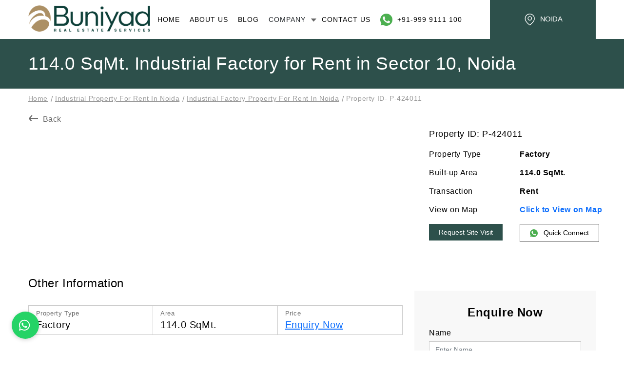

--- FILE ---
content_type: text/html; charset=utf-8
request_url: https://www.buniyad.com/lease/industrial-factory-property-in-noida-sector-10-a0T6F00000WNd1yUAD.html
body_size: 19923
content:
<!DOCTYPE html><html lang="en"><head><meta charSet="utf-8"/><meta name="viewport" content="width=device-width"/><script src="https://www.googletagmanager.com/gtag/js?id=G-LEW6PY1H0Y"></script><script src="/gaAnalytics.js"></script><meta name="google-site-verification" content="HH81rWIr94WB2i40rCbOhTy9k3zW5mbQc_Wez-4Yp_0"/><title>Lease 114 SqMt. Industrial Factory In Sector 10 Noida</title><meta name="robots" content="index,follow"/><meta name="googlebot" content="index,follow"/><meta name="description" content="114 SqMt. Industrial Factory for Lease in Sector 10 Noida - Check out the photos and other details on Buniyad.com. Connect with us on WhatsApp free site visit."/><meta property="og:title" content="Lease 114 SqMt. Industrial Factory In Sector 10 Noida"/><meta property="og:description" content="114 SqMt. Industrial Factory for Lease in Sector 10 Noida - Check out the photos and other details on Buniyad.com. Connect with us on WhatsApp free site visit."/><link rel="canonical" href="https://www.buniyad.com/lease/industrial-factory-property-in-noida-sector-10.html"/><meta name="next-head-count" content="12"/><meta name="theme-color" content="rgb(0 94 196)"/><link rel="shortcut icon" href="/img/favicon.png"/><link rel="preload" href="/_next/static/css/fdc815945cbee9ba.css" as="style"/><link rel="stylesheet" href="/_next/static/css/fdc815945cbee9ba.css" data-n-g=""/><noscript data-n-css=""></noscript><script defer="" nomodule="" src="/_next/static/chunks/polyfills-c67a75d1b6f99dc8.js"></script><script src="https://maps.googleapis.com/maps/api/js?key=AIzaSyDWiLgzTDM-i-5wU91jOxY2MsPbHPChZrM&amp;libraries=places&amp;sensor=false" defer="" data-nscript="beforeInteractive"></script><script defer="" src="/_next/static/chunks/4875-34384c0971824ebb.js"></script><script defer="" src="/_next/static/chunks/2962-833276ecbaa3ddd9.js"></script><script defer="" src="/_next/static/chunks/8311.d8a9c79d9e01fed0.js"></script><script defer="" src="/_next/static/chunks/2877.fd1badd0e79f4ab7.js"></script><script defer="" src="/_next/static/chunks/6103.e896532ed81648f7.js"></script><script defer="" src="/_next/static/chunks/7025.87d9838cf9934c33.js"></script><script src="/_next/static/chunks/webpack-e64dabc585664fbf.js" defer=""></script><script src="/_next/static/chunks/framework-a070cbfff3c750c5.js" defer=""></script><script src="/_next/static/chunks/main-8705db9d6a7ea81b.js" defer=""></script><script src="/_next/static/chunks/pages/_app-c7ad3db9f10497a2.js" defer=""></script><script src="/_next/static/chunks/1664-2bd7c0cf8e82d2c6.js" defer=""></script><script src="/_next/static/chunks/9360-56634a6310354bc9.js" defer=""></script><script src="/_next/static/chunks/2772-4494464729ca727b.js" defer=""></script><script src="/_next/static/chunks/6013-a9782b873f27b9ee.js" defer=""></script><script src="/_next/static/chunks/1164-412b7cfb9872d838.js" defer=""></script><script src="/_next/static/chunks/pages/%5Btype%5D/%5Bslug%5D-e912bd11e1f34716.js" defer=""></script><script src="/_next/static/pHKv-oFsrpvaI2WIeafDW/_buildManifest.js" defer=""></script><script src="/_next/static/pHKv-oFsrpvaI2WIeafDW/_ssgManifest.js" defer=""></script><style id="__jsx-1851272293">#nprogress{pointer-events:none;}#nprogress .bar{background:rgb(0 94 196);position:fixed;z-index:9999;top:0;left:0;width:100%;height:4px;}#nprogress .peg{display:block;position:absolute;right:0px;width:100px;height:100%;box-shadow:0 0 10px rgb(0 94 196),0 0 5px rgb(0 94 196);opacity:1;-webkit-transform:rotate(3deg) translate(0px,-4px);-ms-transform:rotate(3deg) translate(0px,-4px);-webkit-transform:rotate(3deg) translate(0px,-4px);-ms-transform:rotate(3deg) translate(0px,-4px);transform:rotate(3deg) translate(0px,-4px);}#nprogress .spinner{display:block;position:fixed;z-index:1031;top:15px;right:15px;}#nprogress .spinner-icon{width:18px;height:18px;box-sizing:border-box;border:solid 2px transparent;border-top-color:rgb(0 94 196);border-left-color:rgb(0 94 196);border-radius:50%;-webkit-animation:nprogresss-spinner 400ms linear infinite;-webkit-animation:nprogress-spinner 400ms linear infinite;animation:nprogress-spinner 400ms linear infinite;}.nprogress-custom-parent{overflow:hidden;position:relative;}.nprogress-custom-parent #nprogress .spinner,.nprogress-custom-parent #nprogress .bar{position:absolute;}@-webkit-keyframes nprogress-spinner{0%{-webkit-transform:rotate(0deg);}100%{-webkit-transform:rotate(360deg);}}@-webkit-keyframes nprogress-spinner{0%{-webkit-transform:rotate(0deg);-ms-transform:rotate(0deg);transform:rotate(0deg);}100%{-webkit-transform:rotate(360deg);-ms-transform:rotate(360deg);transform:rotate(360deg);}}@keyframes nprogress-spinner{0%{-webkit-transform:rotate(0deg);-ms-transform:rotate(0deg);transform:rotate(0deg);}100%{-webkit-transform:rotate(360deg);-ms-transform:rotate(360deg);transform:rotate(360deg);}}</style><style id="__jsx-260a571443492bcf">@charset "UTF-8";.header{height:80px;position:relative;z-index:9;background:#fff;display:-webkit-box;display:-webkit-flex;display:-moz-box;display:-ms-flexbox;display:flex;-webkit-box-align:center;-webkit-align-items:center;-moz-box-align:center;-ms-flex-align:center;align-items:center;-webkit-box-pack:start;-webkit-justify-content:flex-start;-moz-box-pack:start;-ms-flex-pack:start;justify-content:flex-start}.top-dropdownMenu.show{display:block!important}.rightHeaderWrapper{display:-webkit-box;display:-webkit-flex;display:-moz-box;display:-ms-flexbox;display:flex;-webkit-box-align:center;-webkit-align-items:center;-moz-box-align:center;-ms-flex-align:center;align-items:center;-webkit-box-pack:end;-webkit-justify-content:end;-moz-box-pack:end;-ms-flex-pack:end;justify-content:end}.header .img{width:90%}.header-img{width:250px;max-width:250px;height:auto;display:block;margin:auto 0}@media screen and (min-width:992px){.header{height:80px;-webkit-box-align:center;-webkit-align-items:center;-moz-box-align:center;-ms-flex-align:center;align-items:center;-webkit-box-pack:start;-webkit-justify-content:flex-start;-moz-box-pack:start;-ms-flex-pack:start;justify-content:flex-start}.header-img{margin:8%0}}.buniyad-mobile-location{background:transparent;border:none;font-size:100%;font-weight:600;display:none}.location{width:17.5rem;height:85px;color:#fff;position:relative;background:#2d504b;border:0;outline:0;letter-spacing:-.427179px;text-transform:uppercase;font-size:15px;font-weight:200;display:block}.location span{padding-left:5px}.navWrapper{width:100%;display:-webkit-box;display:-webkit-flex;display:-moz-box;display:-ms-flexbox;display:flex;-webkit-box-pack:center;-webkit-justify-content:center;-moz-box-pack:center;-ms-flex-pack:center;justify-content:center;-webkit-box-align:center;-webkit-align-items:center;-moz-box-align:center;-ms-flex-align:center;align-items:center}.navWrapper nav{margin:0;padding:0;display:-webkit-box;display:-webkit-flex;display:-moz-box;display:-ms-flexbox;display:flex}.navWrapper nav ul{margin:0;padding:0;display:-webkit-box;display:-webkit-flex;display:-moz-box;display:-ms-flexbox;display:flex;list-style:none}.navWrapper nav ul li{cursor:pointer;padding:28px 10px;letter-spacing:1px}.navWrapper nav ul li a{color:#000;font-size:14px;text-decoration:none;font-weight:500;text-transform:uppercase}.navWrapper nav ul li a:hover{color:#2d504b}.whatsapp{position:relative;padding:0 0 0 35px}.whatsapp:before{left:0;top:-4px;content:"";display:inline;width:25px;height:25px;background:url("/img/whatsapp-icon.png");background-repeat:no-repeat;position:absolute}.navWrapper nav ul li:last-child{padding-right:0}li.examMenuPos{position:relative}li.examMenuPos .arrow{position:relative;top:0;right:-10px;font-size:14px}.top-dropdownMenu{position:absolute;top:75px;left:-350px;width:100%;min-width:700px;height:auto;z-index:1;-webkit-flex-wrap:nowrap;-ms-flex-wrap:nowrap;flex-wrap:nowrap;padding:15px 0;background:#fafafa;display:none}.navWrapper nav ul li:hover .top-dropdownMenu{display:block}.menu-cell{width:100%;height:100%;display:-webkit-box;display:-webkit-flex;display:-moz-box;display:-ms-flexbox;display:flex;padding:0}.menu-cell .cell{display:-webkit-box;display:-webkit-flex;display:-moz-box;display:-ms-flexbox;display:flex;width:100%;-webkit-flex-wrap:wrap;-ms-flex-wrap:wrap;flex-wrap:wrap;margin:0;padding:0;height:100%}.menu-cell .cell p{display:-webkit-box;display:-webkit-flex;display:-moz-box;display:-ms-flexbox;display:flex;width:100%;font-size:14px;color:#000;margin:10px 0;font-weight:600;letter-spacing:1px;padding:0 15px;text-transform:uppercase}.menu-cell .cell ul{list-style:none;width:100%;display:-webkit-box;display:-webkit-flex;display:-moz-box;display:-ms-flexbox;display:flex;-webkit-flex-wrap:wrap;-ms-flex-wrap:wrap;flex-wrap:wrap;margin:0;padding:0;position:relative}.menu-cell .cell ul li{width:100%;display:-webkit-box;display:-webkit-flex;display:-moz-box;display:-ms-flexbox;display:flex;margin:3.5px 0;padding:0 15px;border-right:0;font-weight:400;line-height:1.4;font-size:12px;color:#000}.menu-cell .cell ul li a{position:relative;width:auto;display:-webkit-box;display:-webkit-flex;display:-moz-box;display:-ms-flexbox;display:flex;font-size:100%;margin:2.5px 0;text-transform:uppercase}.drawer{height:91.8%;position:fixed;top:8.2%;right:-100%;background:#2d504b;z-index:4;width:100%;padding-top:0;display:none;-webkit-box-shadow:1px 0 1px rgb(0 0 0/50%);-moz-box-shadow:1px 0 1px rgba(0,0,0,.5);-ms-box-shadow:1px 0 1px rgba(0,0,0,.5);-o-box-shadow:1px 0 1px rgba(0,0,0,.5);box-shadow:1px 0 1px rgb(0 0 0/50%);padding-bottom:15px;margin:0!important;overflow-y:auto}.backdrop{content:"";height:100%;width:100%;right:-100%;top:0;position:fixed;z-index:1;background:rgba(0,0,0,.05)}.menu-toggle{display:none}.menu-toggle.open{right:initial;z-index:9;top:30px;right:30px}.hamburger,.hamburger:after,.hamburger:before{content:"";display:block;background-color:#000;height:3px;width:25px;-webkit-border-radius:9px;-moz-border-radius:9px;border-radius:9px;-webkit-transition:all.3s ease-in-out;-moz-transition:all.3s ease-in-out;-o-transition:all.3s ease-in-out;transition:all.3s ease-in-out}.hamburger:before{-webkit-transform:translateY(-7px);-moz-transform:translateY(-7px);-ms-transform:translateY(-7px);-o-transform:translateY(-7px);transform:translateY(-7px)}.hamburger:after{-webkit-transform:translateY(5px);-moz-transform:translateY(5px);-ms-transform:translateY(5px);-o-transform:translateY(5px);transform:translateY(5px)}.open .hamburger{-webkit-transform:rotate(45deg);-moz-transform:rotate(45deg);-ms-transform:rotate(45deg);-o-transform:rotate(45deg);transform:rotate(45deg)}.open .hamburger:before{opacity:0}.open .hamburger:after{-webkit-transform:translateY(-3px)rotate(-90deg);-moz-transform:translateY(-3px)rotate(-90deg);-ms-transform:translateY(-3px)rotate(-90deg);-o-transform:translateY(-3px)rotate(-90deg);transform:translateY(-3px)rotate(-90deg)}@media screen and (max-width:1095px){.navWrapper nav ul li a{font-size:.7rem}}@media screen and (max-width:991px){.header .container-fluid{padding:5%1.5%!important}.drawer.open ul{padding:0}.buniyad-mobile-location{display:block;margin-right:2%}.navWrapper,.location{display:none}.drawer,.backdrop{display:-webkit-box;display:-webkit-flex;display:-moz-box;display:-ms-flexbox;display:flex}.drawer.open{right:0;padding-top:0;@include transition(all 0.3s ease-in);}.menu-toggle{display:block}.backdrop.open{right:0;@include transition(all 0.3s ease-in);}.header{height:auto}.header .img{height:31px!important}.header-img{width:100%}.drawer nav{margin:0;padding:0;width:100%;overflow-y:scroll;height:100%}.drawer nav ul{list-style:none;padding:0;margin:0 0;width:100%}.drawer nav ul li{cursor:pointer;padding:5%1%;text-align:left;margin:0;border-bottom:1px solid#393535}.drawer nav ul li a{font-weight:400;text-decoration:none;position:relative;color:#fff!important;font-size:100%;text-transform:uppercase}.drawer nav ul li a:hover{color:#fff!important}.drawer nav ul li .top-dropdownMenu{display:none;top:0;left:0;min-width:100%;background:#123e6f;-webkit-box-shadow:none;-moz-box-shadow:none;box-shadow:none;position:relative;margin-top:4%}.drawer nav ul li .top-dropdownMenu .menu-cell{-webkit-flex-wrap:wrap;-ms-flex-wrap:wrap;flex-wrap:wrap;display:block}.drawer nav ul li .top-dropdownMenu .menu-cell .cell{display:-webkit-box;display:-webkit-flex;display:-moz-box;display:-ms-flexbox;display:flex;width:100%;-webkit-flex-wrap:wrap;-ms-flex-wrap:wrap;flex-wrap:wrap;margin:0;padding:0;height:100%}.drawer nav ul li ul{padding:0}.menu-cell .cell ul li{-webkit-box-pack:start;-webkit-justify-content:flex-start;-moz-box-pack:start;-ms-flex-pack:start;justify-content:flex-start}.menu-cell .cell p{color:#318efb;padding:20px 30px;border-bottom:1px solid#393535;font-size:110%}li.examMenuPos .arrow{right:-2px}.location{height:auto;color:#000;background:none;right:2.8rem;top:-10px;position:absolute;font-weight:600;width:8rem;white-space:nowrap;overflow:hidden;-o-text-overflow:ellipsis;text-overflow:ellipsis;text-align:right}.location svg{display:none}}</style><style id="__jsx-61215ddaf255bb2e">.pageBg.jsx-61215ddaf255bb2e{background:#fff}.pageBg.jsx-61215ddaf255bb2e .bggreay.jsx-61215ddaf255bb2e{padding:10px 0;margin:0}.pageBg.jsx-61215ddaf255bb2e .bggreay.jsx-61215ddaf255bb2e ul.jsx-61215ddaf255bb2e{margin:0;padding:0}.pageBg.jsx-61215ddaf255bb2e .bggreay.jsx-61215ddaf255bb2e ul.jsx-61215ddaf255bb2e li.jsx-61215ddaf255bb2e{position:relative;margin-right:15px;display:inline-block}.pageBg.jsx-61215ddaf255bb2e .bggreay.jsx-61215ddaf255bb2e ul.jsx-61215ddaf255bb2e li.jsx-61215ddaf255bb2e a.jsx-61215ddaf255bb2e{color:#999;font-weight:400;text-transform:capitalize;font-size:14px;display:-webkit-box;-webkit-line-clamp:1;-webkit-box-orient:vertical;overflow:hidden;-o-text-overflow:ellipsis;text-overflow:ellipsis}.pageBg.jsx-61215ddaf255bb2e .bggreay.jsx-61215ddaf255bb2e ul.jsx-61215ddaf255bb2e li.jsx-61215ddaf255bb2e:last-child{margin-right:0;text-transform:capitalize}.pageBg.jsx-61215ddaf255bb2e .bggreay.jsx-61215ddaf255bb2e ul.jsx-61215ddaf255bb2e li.jsx-61215ddaf255bb2e:last-child:after{display:none}.pageBg.jsx-61215ddaf255bb2e .bggreay.jsx-61215ddaf255bb2e ul.jsx-61215ddaf255bb2e li.jsx-61215ddaf255bb2e:after{width:16px;height:16px;text-align:center;display:inline-block;position:absolute;content:"/";top:0;right:-16px;font-weight:400;color:#999}@media screen and (max-width:600px){.pageBg.jsx-61215ddaf255bb2e .bggreay.jsx-61215ddaf255bb2e ul.jsx-61215ddaf255bb2e{font-size:12px}.pageBg.jsx-61215ddaf255bb2e .bggreay.jsx-61215ddaf255bb2e ul.jsx-61215ddaf255bb2e li.jsx-61215ddaf255bb2e{margin-right:16px}.pageBg.jsx-61215ddaf255bb2e .bggreay.jsx-61215ddaf255bb2e ul.jsx-61215ddaf255bb2e li.jsx-61215ddaf255bb2e:after{font-size:14px}}</style><style id="__jsx-bc5c1364ad322f71">.proppertiesBg.jsx-bc5c1364ad322f71{background:#2d504b}.titlePage.jsx-bc5c1364ad322f71{font-weight:400;font-size:2.3em;line-height:initial;color:#fff;padding:30px 0;margin:0}.back.jsx-bc5c1364ad322f71{font-weight:500;font-size:16px;line-height:30px;color:#666;position:relative;cursor:pointer;padding:0 0 0 30px;display:inline}.back.jsx-bc5c1364ad322f71:before{left:0;top:0;content:"";display:inline;width:20px;height:13px;background:url(/img/back.svg);background-repeat:no-repeat;position:absolute}.subtitle.jsx-bc5c1364ad322f71{font-weight:800;font-size:18px;line-height:21px;text-transform:uppercase;color:#000;margin:10px 0}.lsitdata.jsx-bc5c1364ad322f71{width:100%;display:-webkit-box;display:-webkit-flex;display:-moz-box;display:-ms-flexbox;display:flex;margin:0 0 0 30px;-webkit-flex-wrap:wrap;-ms-flex-wrap:wrap;flex-wrap:wrap}.lsitdata.jsx-bc5c1364ad322f71 h3.jsx-bc5c1364ad322f71{width:100%;font-size:18px;color:#000;font-weight:500;line-height:30px}.lsitdata.jsx-bc5c1364ad322f71 ul.jsx-bc5c1364ad322f71{margin:0;padding:0;width:100%}.lsitdata.jsx-bc5c1364ad322f71 ul.jsx-bc5c1364ad322f71 li.jsx-bc5c1364ad322f71{font-size:100%;color:#000;line-height:initial;padding:10px 0;display:-webkit-box;display:-webkit-flex;display:-moz-box;display:-ms-flexbox;display:flex;width:100%}.lsitdata.jsx-bc5c1364ad322f71 ul.jsx-bc5c1364ad322f71 li.jsx-bc5c1364ad322f71 span.jsx-bc5c1364ad322f71{width:50%}.lsitdata.jsx-bc5c1364ad322f71 ul.jsx-bc5c1364ad322f71 li.jsx-bc5c1364ad322f71 span.bold.jsx-bc5c1364ad322f71{font-weight:600}.lsitdata.jsx-bc5c1364ad322f71 ul.jsx-bc5c1364ad322f71 li.jsx-bc5c1364ad322f71 span.bold.jsx-bc5c1364ad322f71 a.jsx-bc5c1364ad322f71{cursor:pointer}.lsitdata.jsx-bc5c1364ad322f71 ul.jsx-bc5c1364ad322f71 li.jsx-bc5c1364ad322f71 span.jsx-bc5c1364ad322f71 button.jsx-bc5c1364ad322f71{background:#2d504b;border:0;outline:0;color:#fff;font-size:14px;padding:9px 20px;-webkit-box-sizing:border-box;-moz-box-sizing:border-box;box-sizing:border-box}.lsitdata.jsx-bc5c1364ad322f71 ul.jsx-bc5c1364ad322f71 li.jsx-bc5c1364ad322f71 span.jsx-bc5c1364ad322f71 button.boderder.jsx-bc5c1364ad322f71{background:#fff;border:.730315px solid#666;-webkit-box-sizing:border-box;-moz-box-sizing:border-box;box-sizing:border-box;color:#000}.lsitdata.jsx-bc5c1364ad322f71 ul.jsx-bc5c1364ad322f71 li.jsx-bc5c1364ad322f71 span.jsx-bc5c1364ad322f71 button.boderder.jsx-bc5c1364ad322f71 i.jsx-bc5c1364ad322f71{padding:0 10px 0 0;color:green}@media screen and (max-width:767px){.lsitdata.jsx-bc5c1364ad322f71{margin:0}.titlePage.jsx-bc5c1364ad322f71{font-size:1.5em}}.soldout.jsx-bc5c1364ad322f71{text-align:center;color:#000;font-weight:bold;width:100%;padding:3%;background:#fff;-webkit-border-radius:5px;-moz-border-radius:5px;border-radius:5px;margin-top:4%;border:1px solid#000000bd}</style><style id="__jsx-47959159bdf1a95e">@charset "UTF-8";.font-weight-600{font-weight:bold!important}.text-white{color:#fff}.text-uppercase{text-transform:uppercase}.bg-white{background:#fff}.bg-whiteshadow{background:#f5f5f5}.bg-black{background-color:#000}.bg-red{background-color:#ee2f3d}.bg-darkbule{background-color:#2d3745}.bg-whitelight{background-color:#f8f8f8}.bg-lightblue{background-color:#ebf2ff}.bg-lightgrey{background:rgba(243,243,243,.65)}.bg-lightgreyscholar{background:#f5f8fa}.row-padding{padding:60px 0}.row-padding-t{padding:0 0 60px 0}.row-padding-b{padding:1.5%0 0 0}.row-padding-90{padding:120px 0 60px 0}.row-padding-40{padding:40px 0 40px 0}.row-padding-30,.row-padding-30-new{padding:30px 0}h1,h2,h3,h4,h5,h6,p{width:100%}.buniyadtitle{text-align:left;width:100%;position:relative;padding:0 0 0 90px;margin-bottom:5px;font-weight:normal;font-size:16px;line-height:25px;letter-spacing:4px;text-transform:uppercase;color:#999}.buniyadtitle:before{position:absolute;content:"";border:2px solid#2d504b;left:0;top:10px;width:70px}.titlemain{font-weight:500;font-size:24px;line-height:30px;color:#000;margin:0 0 15px 0}.textpara{font-weight:500;font-size:14px;line-height:24px;color:#666;margin:0 0 15px 0}.buniyadtitleNew{text-align:left;width:100%;position:relative;padding:0 0 0 20px;margin-bottom:25px;font-weight:600;font-size:24px;line-height:30px;color:#000}.buniyadtitleNew:before{position:absolute;content:"";border:2px solid#2d504b;top:-1px;left:0;width:4px;height:35px}.properties{width:100%}.properties h2,.properties h3,.properties h6{width:100%}.properties h2{font-style:normal;font-weight:400;font-size:38px;color:#000;margin:10px 0 10px 0;text-transform:capitalize}.properties h6{font-weight:500;font-size:16px;line-height:19px;letter-spacing:4px;text-transform:uppercase;color:#999}.properties h3{font-weight:500;font-size:24px;line-height:28px;text-transform:uppercase;color:#000}.nextproperties,.heading{width:100%;text-align:center}.nextproperties h2,.nextproperties h3,.nextproperties h6{width:100%;text-align:center}.nextproperties h2{font-size:36px;line-height:24px;color:#000;font-weight:600;margin:20px 0 10px 0}.nextproperties h6{font-size:14px;line-height:19px;letter-spacing:4px;text-transform:uppercase;color:#999}.nextproperties .heading{font-size:14px;line-height:19px;letter-spacing:4px;text-transform:uppercase;color:#999}.nextproperties h3{font-size:18px;line-height:28px;text-align:center;text-transform:uppercase;color:#000;margin:20px 0}@media screen and (max-width:767px){.hidemob{display:none!important}.row-padding,.row-padding-90{padding:30px 0}.row-padding-t{padding:0 0 30px 0}.row-padding-b{padding:1%0 0 0}.row-padding-40{padding:30px 0}.row-padding-30-new{padding:20px 0 30px 0}.titlemain{font-size:18px;line-height:24px;margin:0 0 10px 0}.buniyadtitle{font-size:16px;padding:0 0 0 50px;margin-bottom:10px}.buniyadtitle:before{width:35px}.textpara{font-size:14px;line-height:20px}.nextproperties .heading{font-size:10px;line-height:12px}.nextproperties h6{font-size:10px;line-height:12px}.nextproperties h2{font-size:18px;line-height:initial;margin:10px 0}.nextproperties h3{font-size:14px;line-height:initial;margin:15px 0 20px 0;color:#666}}@media screen and (max-width:640px){.buniyadtitle{font-size:89%}}</style><style id="__jsx-c3e1d06447d5f2c5">.otherinfo.jsx-c3e1d06447d5f2c5{width:100%;padding:0;margin:30px 0;background:#fff;border:1px solid#ccc;-webkit-box-sizing:border-box;-moz-box-sizing:border-box;box-sizing:border-box}.otherinfo.jsx-c3e1d06447d5f2c5 ul.jsx-c3e1d06447d5f2c5{margin:0;padding:0;display:-webkit-box;display:-webkit-flex;display:-moz-box;display:-ms-flexbox;display:flex;width:100%;-webkit-box-pack:justify;-webkit-justify-content:space-between;-moz-box-pack:justify;-ms-flex-pack:justify;justify-content:space-between}.otherinfo.jsx-c3e1d06447d5f2c5 ul.jsx-c3e1d06447d5f2c5 li.jsx-c3e1d06447d5f2c5{margin:0;padding:8px 15px;height:100%;width:33.33%;font-weight:500;font-size:13px;line-height:initial;color:#666;border-right:1px solid#ccc}.otherinfo.jsx-c3e1d06447d5f2c5 ul.jsx-c3e1d06447d5f2c5 li.jsx-c3e1d06447d5f2c5:last-child{border-right:0}.otherinfo.jsx-c3e1d06447d5f2c5 ul.jsx-c3e1d06447d5f2c5 li.jsx-c3e1d06447d5f2c5 span.jsx-c3e1d06447d5f2c5{display:block;width:100%;margin:5px 0 0 0;padding:0;position:relative;font-weight:500;font-size:20px;color:#000}@media screen and (max-width:767px){.otherinfo.jsx-c3e1d06447d5f2c5 ul.jsx-c3e1d06447d5f2c5 li.jsx-c3e1d06447d5f2c5 span.jsx-c3e1d06447d5f2c5{font-size:12px;line-height:initial}.otherinfo.jsx-c3e1d06447d5f2c5 ul.jsx-c3e1d06447d5f2c5 li.jsx-c3e1d06447d5f2c5{padding:5px 10px;margin:0}}</style><style id="__jsx-fe63bbc8a682758a">.usefulwrapper.jsx-fe63bbc8a682758a{display:-webkit-box;display:-webkit-flex;display:-moz-box;display:-ms-flexbox;display:flex;width:100%;-webkit-flex-wrap:wrap;-ms-flex-wrap:wrap;flex-wrap:wrap;margin:50px auto 0}.textwrap.jsx-fe63bbc8a682758a{min-height:350px;margin:0;width:50%;position:relative}.textwrap.jsx-fe63bbc8a682758a:nth-child(2),.textwrap.jsx-fe63bbc8a682758a:nth-child(4){padding:0 0 0 40px}.textwrap.jsx-fe63bbc8a682758a:nth-child(1):before,.textwrap.jsx-fe63bbc8a682758a:nth-child(3):before{content:"";width:1px;height:86%;background:#ccc;position:absolute;top:0;right:0}.textwrap.jsx-fe63bbc8a682758a:nth-child(3):after{content:"";width:95%;height:1px;background:#ccc;position:absolute;top:-7%;left:0}.textwrap.jsx-fe63bbc8a682758a:nth-child(4):after{content:"";width:95%;height:1px;background:#ccc;position:absolute;top:-7%;left:5%}.textwrap.jsx-fe63bbc8a682758a .heading-blue.jsx-fe63bbc8a682758a{text-align:left;position:relative;width:100%;font-size:24px;color:#2d504b;font-weight:500;margin:0 0 2%0}ul.text.jsx-fe63bbc8a682758a{list-style:none!important;padding:0!important}ul.text.jsx-fe63bbc8a682758a li.jsx-fe63bbc8a682758a{margin:0!important;padding:0 0 0 20px;width:100%!important;color:#000!important;font-weight:500;position:relative!important;line-height:2;font-size:16px}ul.text.jsx-fe63bbc8a682758a li.jsx-fe63bbc8a682758a a.jsx-fe63bbc8a682758a{text-decoration:none;line-height:1.3;color:#333;font-size:14px!important;font-weight:500}ul.text.jsx-fe63bbc8a682758a li.jsx-fe63bbc8a682758a::before{content:"";width:8px;height:8px;background:#2d504b;position:absolute;top:40%;left:0px}@media screen and (max-width:767px){.usefulwrapper.jsx-fe63bbc8a682758a{max-width:100%}.textwrap.jsx-fe63bbc8a682758a{min-height:auto;margin:0;width:100%}.textwrap.jsx-fe63bbc8a682758a:nth-child(2),.textwrap.jsx-fe63bbc8a682758a:nth-child(4){padding:0}.textwrap.jsx-fe63bbc8a682758a:nth-child(1):before,.textwrap.jsx-fe63bbc8a682758a:nth-child(3):before{display:none}.textwrap.jsx-fe63bbc8a682758a:nth-child(4):after{left:0}.textwrap.jsx-fe63bbc8a682758a .heading-blue.jsx-fe63bbc8a682758a{margin:0 0 10px 0;font-size:20px}ul.text.jsx-fe63bbc8a682758a li.jsx-fe63bbc8a682758a{line-height:inherit}ul.text.jsx-fe63bbc8a682758a li.jsx-fe63bbc8a682758a:before{top:8px}}</style><style id="__jsx-361a3881b720486">.whatsapp-float-btn.jsx-361a3881b720486{position:fixed;bottom:24px;left:24px;width:56px;height:56px;-webkit-border-radius:50%;-moz-border-radius:50%;border-radius:50%;background:#25d366;border:none;-webkit-box-shadow:0 2px 8px rgba(0,0,0,.18);-moz-box-shadow:0 2px 8px rgba(0,0,0,.18);box-shadow:0 2px 8px rgba(0,0,0,.18);display:-webkit-box;display:-webkit-flex;display:-moz-box;display:-ms-flexbox;display:flex;-webkit-box-align:center;-webkit-align-items:center;-moz-box-align:center;-ms-flex-align:center;align-items:center;-webkit-box-pack:center;-webkit-justify-content:center;-moz-box-pack:center;-ms-flex-pack:center;justify-content:center;z-index:2;cursor:pointer;padding:0}.whatsapp-popup-box.jsx-361a3881b720486{background:#25d366;-webkit-border-radius:16px;-moz-border-radius:16px;border-radius:16px;padding:10px;min-width:180px;max-width:220px;width:90vw;position:fixed;left:24px;bottom:80px;display:-webkit-box;display:-webkit-flex;display:-moz-box;display:-ms-flexbox;display:flex;-webkit-box-orient:vertical;-webkit-box-direction:normal;-webkit-flex-direction:column;-moz-box-orient:vertical;-moz-box-direction:normal;-ms-flex-direction:column;flex-direction:column;-webkit-box-align:center;-webkit-align-items:center;-moz-box-align:center;-ms-flex-align:center;align-items:center;z-index:10001;-webkit-box-shadow:none;-moz-box-shadow:none;box-shadow:none}.whatsapp-popup-close.jsx-361a3881b720486{width:28px;height:28px;-webkit-border-radius:50%;-moz-border-radius:50%;border-radius:50%;background:#fff;border:2px solid#25d366;display:-webkit-box;display:-webkit-flex;display:-moz-box;display:-ms-flexbox;display:flex;-webkit-box-align:center;-webkit-align-items:center;-moz-box-align:center;-ms-flex-align:center;align-items:center;-webkit-box-pack:center;-webkit-justify-content:center;-moz-box-pack:center;-ms-flex-pack:center;justify-content:center;font-size:18px;font-weight:900;color:#222;-webkit-box-shadow:0 1px 4px rgba(0,0,0,.1);-moz-box-shadow:0 1px 4px rgba(0,0,0,.1);box-shadow:0 1px 4px rgba(0,0,0,.1);cursor:pointer;padding:0;position:absolute;top:-18px;left:50%;-webkit-transform:translateX(-50%);-moz-transform:translateX(-50%);-ms-transform:translateX(-50%);-o-transform:translateX(-50%);transform:translateX(-50%);z-index:2}.whatsapp-popup-form.jsx-361a3881b720486{width:100%}.whatsapp-popup-input.jsx-361a3881b720486{width:100%;padding:8px 10px;-webkit-border-radius:8px;-moz-border-radius:8px;border-radius:8px;border:none;margin-bottom:8px;font-size:15px;outline:none;background:#fff;color:#222}.whatsapp-popup-connect-btn.jsx-361a3881b720486{width:100%;background:#25d366;color:#fff;border:2px solid#fff;-webkit-border-radius:24px;-moz-border-radius:24px;border-radius:24px;padding:4px 0;font-size:16px;font-weight:700;display:-webkit-box;display:-webkit-flex;display:-moz-box;display:-ms-flexbox;display:flex;-webkit-box-align:center;-webkit-align-items:center;-moz-box-align:center;-ms-flex-align:center;align-items:center;-webkit-box-pack:center;-webkit-justify-content:center;-moz-box-pack:center;-ms-flex-pack:center;justify-content:center;gap:0;cursor:pointer;-webkit-box-shadow:none;-moz-box-shadow:none;box-shadow:none;height:36px}.whatsapp-popup-icon.jsx-361a3881b720486{margin-right:4px;display:block}</style><style id="__jsx-5d39e21592400399">.footer{width:100%;border-top:1px solid#ccc;color:#fff}.logotext{width:100%}.logotext p{color:#f7f7f7;font-weight:500;margin:0;width:100%;display:-webkit-box;display:-webkit-flex;display:-moz-box;display:-ms-flexbox;display:flex;-webkit-flex-wrap:wrap;-ms-flex-wrap:wrap;flex-wrap:wrap;font-size:100%;line-height:28px;padding:0 50px 0 0;marging-top:1%;line-height:1.8}.listwrapper{display:-webkit-box;display:-webkit-flex;display:-moz-box;display:-ms-flexbox;display:flex;width:100%;-webkit-flex-wrap:wrap;-ms-flex-wrap:wrap;flex-wrap:wrap}.listwrapper .list1{width:50%}.listwrapper h3{text-align:left;position:relative;width:100%;font-size:18px;color:#fff;font-weight:400}.listwrapper ul{list-style:none;margin:0;padding:0;width:100%}.listwrapper ul li{position:relative;width:100%;text-align:left;margin:8px 0;padding:0;color:#f7f7f7}.listwrapper ul li a{text-decoration:none;line-height:1.8;color:#f7f7f7;font-size:100%;font-weight:500}.listwrapper ul li a:hover{text-decoration:none;color:#f7f7f7}.toprow{display:-webkit-box;display:-webkit-flex;display:-moz-box;display:-ms-flexbox;display:flex;width:100%;-webkit-box-pack:justify;-webkit-justify-content:space-between;-moz-box-pack:justify;-ms-flex-pack:justify;justify-content:space-between}.social{border:none;display:flow;margin:0 auto;padding:0;height:52px;width:100%}.social a{border-right:none;width:60px;height:50px;line-height:40px;text-align:center;padding:1%}.social a.right{border-right:0}.contactWrapper{display:-webkit-box;display:-webkit-flex;display:-moz-box;display:-ms-flexbox;display:flex;-webkit-flex-wrap:wrap;-ms-flex-wrap:wrap;flex-wrap:wrap}.contactWrapper p{width:100%;font-size:100%;line-height:inherit;padding:0 0 0 30px;position:relative;color:#f7f7f7;line-height:1.5;text-decoration:none}.contactWrapper a{width:100%;font-size:100%;line-height:inherit;padding:0;color:#f7f7f7;line-height:1.5;text-decoration:none}.contactWrapper p i{left:0;position:absolute}</style><style id="__jsx-9741f5f400885215">.imgmob{width:50%;margin-bottom:5%}.icon-buniyad{width:32px;height:32px}.footer-container-fluid{background:#f1ece9;padding-top:3%!important;padding-bottom:2%!important;text-align:center;color:#333}.footer-heading-h3{text-transform:uppercase;font-weight:600}.shadule-paragraph{font-size:1.2rem;text-transform:uppercase;color:#888383;font-weight:600}.footer-call-us{font-size:1.3rem;font-weight:600;text-transform:uppercase}.background-footer{background:#2d504b;color:#fff}.buniyad-copyright-container{background:#1e3d37}.buniyad-copyright-container p,.buniyad-copyright-container p a{color:#fff;text-decoration:none}.buniyad-copyright-container p{padding-top:1rem;font-size:80%}.buniyad-link-col{text-align:right}@media screen and (max-width:1050px){.contactWrapper p,.listwrapper ul li a,.logotext p{font-size:90%;line-height:1.5}}@media screen and (max-width:820px){.imgmob{width:25%;margin-bottom:3%}.buniyad-container-footer .row .col-md-4{width:50%}.buniyad-container-footer .row .col-md-4:first-child{width:100%;margin-bottom:3%;font-size:100%}}@media screen and (max-width:780px){.background-footer{padding-bottom:2%}.buniyad-copyright-container .row .col-md-6{font-size:85%}}@media screen and (max-width:650px){.footer-heading-h3{font-size:110%}.shadule-paragraph,.footer-call-us{font-size:.8rem}.imgmob{width:50%;margin-bottom:5%}.buniyad-container-footer .row .col-md-4{width:100%}.buniyad-link-col{text-align:left}.buniyad-copyright-container p{margin-bottom:0;padding-top:0;line-height:2}.buniyad-copyright-container .row{display:-webkit-box;display:-webkit-flex;display:-moz-box;display:-ms-flexbox;display:flex;-webkit-box-orient:vertical;-webkit-box-direction:reverse;-webkit-flex-direction:column-reverse;-moz-box-orient:vertical;-moz-box-direction:reverse;-ms-flex-direction:column-reverse;flex-direction:column-reverse}.icon-buniyad{width:20px;height:20px}.footer-container-fluid{padding-top:4%!important}}</style></head><body><div id="__next" data-reactroot=""><section id="stickytopbtn" class="header"><div class="container-fluid"><div class="row"><div class="col-6 col-sm-6 col-md-2"><a href="/"><img src="/img/buniyad-logo.png" alt="Buniyad Logo" title="Buniyad Logo" class="header-img"/></a></div><div class="rightHeaderWrapper col-6 col-sm-6 col-md-10"><article class="navWrapper"><nav><ul><li><a href="/">Home</a></li><li><a href="/about-us.html">About Us</a></li><li><a href="/blog">Blog</a></li><li><a href="/contact-us.html">Contact Us</a></li><li><a class="whatsapp" target="_blank" href="https://api.whatsapp.com/send?phone=+91999 9111 100&amp;text=Hi">+91-999 9111 100</a></li></ul></nav></article><button type="button" class="buniyad-mobile-location"><svg fill="black" width="20" height="20" viewBox="0 0 25 24" xmlns="http://www.w3.org/2000/svg"><path d="M19.8906 2.9731C17.9734 1.05586 15.4243 0 12.7129 0C10.0016 0 7.45242 1.05586 5.53523 2.9731C3.618 4.89038 2.56213 7.43945 2.56213 10.1508C2.56213 15.6357 7.7483 20.1978 10.5345 22.6487C10.9217 22.9893 11.2561 23.2835 11.5224 23.5323C11.8562 23.844 12.2846 24 12.7129 24C13.1413 24 13.5696 23.844 13.9034 23.5323C14.1698 23.2834 14.5041 22.9893 14.8913 22.6487C17.6775 20.1978 22.8637 15.6357 22.8637 10.1508C22.8636 7.43945 21.8078 4.89038 19.8906 2.9731ZM13.9627 21.5932C13.567 21.9412 13.2254 22.2419 12.9437 22.505C12.8142 22.6258 12.6115 22.6258 12.4821 22.505C12.2004 22.2418 11.8587 21.9412 11.463 21.5932C8.84363 19.289 3.96792 15 3.96792 10.1508C3.96792 5.32885 7.89085 1.40592 12.7128 1.40592C17.5348 1.40592 21.4577 5.32885 21.4577 10.1508C21.4578 15 16.5821 19.289 13.9627 21.5932Z" fill="black"></path><path d="M12.713 5.29401C10.2463 5.29401 8.23962 7.30068 8.23962 9.7673C8.23962 12.2339 10.2463 14.2406 12.713 14.2406C15.1796 14.2406 17.1863 12.2339 17.1863 9.7673C17.1863 7.30068 15.1796 5.29401 12.713 5.29401ZM12.713 12.8347C11.0216 12.8347 9.6455 11.4586 9.6455 9.76725C9.6455 8.0759 11.0216 6.69984 12.713 6.69984C14.4044 6.69984 15.7804 8.0759 15.7804 9.76725C15.7804 11.4586 14.4044 12.8347 12.713 12.8347Z" fill="black"></path></svg><span> <!-- -->Noida</span></button><article class="backdrop "></article><article class="menu-toggle "><article class="hamburger"></article></article><button class="location"><svg width="25" height="24" viewBox="0 0 25 24" fill="none" xmlns="http://www.w3.org/2000/svg"><path d="M19.8906 2.9731C17.9734 1.05586 15.4243 0 12.7129 0C10.0016 0 7.45242 1.05586 5.53523 2.9731C3.618 4.89038 2.56213 7.43945 2.56213 10.1508C2.56213 15.6357 7.7483 20.1978 10.5345 22.6487C10.9217 22.9893 11.2561 23.2835 11.5224 23.5323C11.8562 23.844 12.2846 24 12.7129 24C13.1413 24 13.5696 23.844 13.9034 23.5323C14.1698 23.2834 14.5041 22.9893 14.8913 22.6487C17.6775 20.1978 22.8637 15.6357 22.8637 10.1508C22.8636 7.43945 21.8078 4.89038 19.8906 2.9731ZM13.9627 21.5932C13.567 21.9412 13.2254 22.2419 12.9437 22.505C12.8142 22.6258 12.6115 22.6258 12.4821 22.505C12.2004 22.2418 11.8587 21.9412 11.463 21.5932C8.84363 19.289 3.96792 15 3.96792 10.1508C3.96792 5.32885 7.89085 1.40592 12.7128 1.40592C17.5348 1.40592 21.4577 5.32885 21.4577 10.1508C21.4578 15 16.5821 19.289 13.9627 21.5932Z" fill="white"></path><path d="M12.713 5.29401C10.2463 5.29401 8.23962 7.30068 8.23962 9.7673C8.23962 12.2339 10.2463 14.2406 12.713 14.2406C15.1796 14.2406 17.1863 12.2339 17.1863 9.7673C17.1863 7.30068 15.1796 5.29401 12.713 5.29401ZM12.713 12.8347C11.0216 12.8347 9.6455 11.4586 9.6455 9.76725C9.6455 8.0759 11.0216 6.69984 12.713 6.69984C14.4044 6.69984 15.7804 8.0759 15.7804 9.76725C15.7804 11.4586 14.4044 12.8347 12.713 12.8347Z" fill="white"></path></svg><span> <!-- -->Noida</span></button></div></div><div class="drawer  row"><div class="col-12 col-sm-12"><nav><ul><li><a href="/">Home</a></li><li><a href="/about-us.html">About Us</a></li><li><a href="/blog">Blog</a></li><li><a href="/contact-us.html">Contact Us</a></li><li><a class="whatsapp" target="_blank" href="https://api.whatsapp.com/send?phone=+91999 9111 100&amp;text=Hi">+91-999 9111 100</a></li></ul></nav></div></div></div></section><div class="jsx-bc5c1364ad322f71 proppertiesBg"><div class="container-fluid"><div class="row"><div class="col-md-12"><h1 class="jsx-bc5c1364ad322f71 titlePage">114.0<!-- --> <!-- -->SqMt.<!-- --> <!-- -->Industrial<!-- --> <!-- -->Factory<!-- --> for <!-- -->Rent<!-- --> in <!-- -->Sector 10<!-- -->, <!-- -->Noida</h1></div></div></div></div><div class="jsx-61215ddaf255bb2e pageBg gapexam"><div class="container-fluid"><div class="row"><div class="col-md-12"><div class="jsx-61215ddaf255bb2e bggreay"><ul class="jsx-61215ddaf255bb2e"><li class="jsx-61215ddaf255bb2e"><a style="pointer-events:auto;text-decoration:underline" class="jsx-61215ddaf255bb2e" href="/">Home</a></li><li class="jsx-61215ddaf255bb2e"><a style="pointer-events:auto;text-decoration:underline" class="jsx-61215ddaf255bb2e" href="/lease/industrial-property-in-noida.html">Industrial Property For Rent in Noida</a></li><li class="jsx-61215ddaf255bb2e"><a style="pointer-events:auto;text-decoration:underline" class="jsx-61215ddaf255bb2e" href="/lease/industrial-factory-property-in-noida.html">Industrial Factory Property For Rent in Noida</a></li><li class="jsx-61215ddaf255bb2e"><a style="pointer-events:none;text-decoration:none" class="jsx-61215ddaf255bb2e" href="/lease/industrial-factory-property-in-noida-sector-10-a0T6F00000WNd1yUAD.html">Property ID- P-424011</a></li></ul></div></div></div></div></div><div class="jsx-bc5c1364ad322f71"><div class="container-fluid"><div class="row"><div class="col-md-12"><div class="jsx-bc5c1364ad322f71 back">Back</div></div></div></div></div><div class="jsx-bc5c1364ad322f71 "><div class="container-fluid"><div class="row"><div class="col-md-8"></div><div class="col-md-4"><section class="jsx-bc5c1364ad322f71 lsitdata"><h3 class="jsx-bc5c1364ad322f71">Property ID: <!-- -->P-424011</h3><ul class="jsx-bc5c1364ad322f71"><li class="jsx-bc5c1364ad322f71"><span class="jsx-bc5c1364ad322f71">Property Type </span><span class="jsx-bc5c1364ad322f71 bold">Factory</span></li><li class="jsx-bc5c1364ad322f71"><span class="jsx-bc5c1364ad322f71">Built-up Area</span><span class="jsx-bc5c1364ad322f71 bold">114.0<!-- --> <!-- -->SqMt.</span></li><li class="jsx-bc5c1364ad322f71"><span class="jsx-bc5c1364ad322f71">Transaction</span><span class="jsx-bc5c1364ad322f71 bold">Rent</span></li><li class="jsx-bc5c1364ad322f71"><span class="jsx-bc5c1364ad322f71">View on Map</span><span class="jsx-bc5c1364ad322f71 bold"><a class="jsx-bc5c1364ad322f71">Click to View on Map</a></span></li><li class="jsx-bc5c1364ad322f71"><span class="jsx-bc5c1364ad322f71"><button type="button" class="jsx-bc5c1364ad322f71">Request Site Visit</button></span><span class="jsx-bc5c1364ad322f71"><button type="button" class="jsx-bc5c1364ad322f71 boderder"> <img width="16" height="16" src="/img/whatsapp-icon.png" class="jsx-bc5c1364ad322f71"/>   Quick Connect </button></span></li></ul></section></div></div></div></div><div id="detail_info" class="jsx-c3e1d06447d5f2c5 jsx-47959159bdf1a95e row-padding"><div class="container-fluid"><div class="row"><div class="col-md-8"><h3 class="jsx-c3e1d06447d5f2c5 jsx-47959159bdf1a95e titlemain">Other Information</h3><div class="jsx-c3e1d06447d5f2c5 jsx-47959159bdf1a95e otherinfo"><ul class="jsx-c3e1d06447d5f2c5 jsx-47959159bdf1a95e"><li class="jsx-c3e1d06447d5f2c5 jsx-47959159bdf1a95e">Property Type<span class="jsx-c3e1d06447d5f2c5 jsx-47959159bdf1a95e">Factory</span></li><li class="jsx-c3e1d06447d5f2c5 jsx-47959159bdf1a95e">Area<span class="jsx-c3e1d06447d5f2c5 jsx-47959159bdf1a95e">114.0<!-- --> <!-- -->SqMt.</span></li><li class="jsx-c3e1d06447d5f2c5 jsx-47959159bdf1a95e">Price<span class="jsx-c3e1d06447d5f2c5 jsx-47959159bdf1a95e"><a class="jsx-c3e1d06447d5f2c5 jsx-47959159bdf1a95e">Enquiry Now </a></span></li></ul></div><div class="jsx-c3e1d06447d5f2c5 jsx-47959159bdf1a95e textpara"><p><strong>Property Details :-</strong></p>
<p>A well-maintained 114 sq.mt. industrial factory space available for rent in Sector 10, Noida. The property features a strategic corner location on an 18-meter wide road, making it ideal for manufacturing and industrial operations.</p>
<p><strong>Key Features :-</strong></p>
<ul>
<li>Corner plot location</li>
<li>18-meter wide road frontage</li>
<li>Industrial power connection available</li>
<li>Ample parking space</li>
<li>High ceiling clearance</li>
<li>Loading/unloading area</li>
<li>Security infrastructure in place</li>
</ul>
<p><strong>Strategic Advantages :-</strong></p>
<p>Noida, with its 20% y-o-y industrial growth rate, stands as NCR's premier industrial hub. Sector 10 is part of Phase-1 industrial area, hosting over 300 operational units. The sector benefits from NSEZ proximity and houses major electronics, automotive, and manufacturing units. Recent infrastructure upgrades and upcoming logistics parks indicate strong growth potential.</p>
<p><strong>Nearby Amenities :-</strong></p>
<ul>
<li>Industrial clusters: Sectors 1-12</li>
<li>Residential areas: Sectors 19, 20, 25</li>
<li>Healthcare: Metro Hospital, Kailash Hospital</li>
<li>Educational: DPS, Somerville School</li>
<li>Markets: Sector 18 market (4 km)</li>
<li>Banks &amp; ATMs within 1 km radius</li>
</ul>
<p><strong>Accessibility &amp; Infrastructure :-</strong></p>
<ul>
<li>5 minutes from NH-24</li>
<li>30 minutes from Delhi</li>
<li>Connected via DND Flyway</li>
<li>Metro connectivity: Sector 15 station (1.5 km)</li>
<li>Regular public transport</li>
<li>Abundant skilled workforce from nearby areas</li>
<li>24/7 power backup</li>
<li>Industrial waste management system</li>
</ul>
<p><strong>Why Buniyad? :-</strong></p>
<p>With 37 years of expertise in NCR real estate, Buniyad Realty offers unmatched industrial property insights and end-to-end transaction support. Our dedicated team ensures seamless property dealings backed by thorough legal verification.</p>
</div></div><div class="col-md-4"></div></div><div class="row"><div class="col-md-8"></div></div></div></div><div class="container-fluid"><h5 class="buniyadtitle">Explore More Properties</h5><h2 class="titlemain">Similar Properties</h2></div>;<div class="jsx-fe63bbc8a682758a jsx-47959159bdf1a95e row-padding"><div class="container-fluid"><div class="row"><div class="col-md-12"><article class="jsx-fe63bbc8a682758a jsx-47959159bdf1a95e nextproperties"><p class="jsx-fe63bbc8a682758a jsx-47959159bdf1a95e heading">Direct Links</p><h2 class="jsx-fe63bbc8a682758a jsx-47959159bdf1a95e">Useful links to search properties in </h2></article></div></div><div class="row"><div class="col-md-12"><div class="jsx-fe63bbc8a682758a jsx-47959159bdf1a95e usefulwrapper"><article class="jsx-fe63bbc8a682758a jsx-47959159bdf1a95e textwrap"><p class="jsx-fe63bbc8a682758a jsx-47959159bdf1a95e heading-blue">SERVICES</p><ul class="jsx-fe63bbc8a682758a jsx-47959159bdf1a95e text"><li class="jsx-fe63bbc8a682758a jsx-47959159bdf1a95e"><a class="jsx-fe63bbc8a682758a jsx-47959159bdf1a95e" href="/leasing-management.html">Leasing &amp; Management</a></li><li class="jsx-fe63bbc8a682758a jsx-47959159bdf1a95e"><a class="jsx-fe63bbc8a682758a jsx-47959159bdf1a95e" href="/real-estate-portfolio-management.html">Real Estate Portfolio Management</a></li><li class="jsx-fe63bbc8a682758a jsx-47959159bdf1a95e"><a class="jsx-fe63bbc8a682758a jsx-47959159bdf1a95e" href="/developer-services.html">Developer Services</a></li><li class="jsx-fe63bbc8a682758a jsx-47959159bdf1a95e"><a class="jsx-fe63bbc8a682758a jsx-47959159bdf1a95e" href="/investment-acquisitions.html">Investment &amp; Land Acquisitions</a></li></ul></article><article class="jsx-fe63bbc8a682758a jsx-47959159bdf1a95e textwrap"><p class="jsx-fe63bbc8a682758a jsx-47959159bdf1a95e heading-blue">BUY <!-- --> PROPERTY</p><ul class="jsx-fe63bbc8a682758a jsx-47959159bdf1a95e text"><li class="jsx-fe63bbc8a682758a jsx-47959159bdf1a95e"><a class="jsx-fe63bbc8a682758a jsx-47959159bdf1a95e" href="https://www.buniyad.com/buy/industrial-property-in-noida-sector-7.html">Buy Industrial Property in Noida Sector 7</a></li><li class="jsx-fe63bbc8a682758a jsx-47959159bdf1a95e"><a class="jsx-fe63bbc8a682758a jsx-47959159bdf1a95e" href="https://www.buniyad.com/buy/industrial-property-in-noida-sector-6.html">Buy Industrial Property in Noida Sector 6</a></li><li class="jsx-fe63bbc8a682758a jsx-47959159bdf1a95e"><a class="jsx-fe63bbc8a682758a jsx-47959159bdf1a95e" href="https://www.buniyad.com/buy/industrial-property-in-noida-sector-4.html">Buy Industrial Property in Noida Sector 4</a></li><li class="jsx-fe63bbc8a682758a jsx-47959159bdf1a95e"><a class="jsx-fe63bbc8a682758a jsx-47959159bdf1a95e" href="https://www.buniyad.com/buy/industrial-property-in-noida-sector-3.html">Buy Industrial Property in Noida Sector 3</a></li><li class="jsx-fe63bbc8a682758a jsx-47959159bdf1a95e"><a class="jsx-fe63bbc8a682758a jsx-47959159bdf1a95e" href="https://www.buniyad.com/buy/industrial-property-in-noida-sector-2.html">Buy Industrial Property in Noida Sector 2</a></li></ul></article><article class="jsx-fe63bbc8a682758a jsx-47959159bdf1a95e textwrap"><p class="jsx-fe63bbc8a682758a jsx-47959159bdf1a95e heading-blue">LEASE <!-- --> PROPERTY</p><ul class="jsx-fe63bbc8a682758a jsx-47959159bdf1a95e text"><li class="jsx-fe63bbc8a682758a jsx-47959159bdf1a95e"><a class="jsx-fe63bbc8a682758a jsx-47959159bdf1a95e" href="https://www.buniyad.com/lease/industrial-property-in-noida-sector-2.html">Industrial Property for lease in Noida Sector 2</a></li><li class="jsx-fe63bbc8a682758a jsx-47959159bdf1a95e"><a class="jsx-fe63bbc8a682758a jsx-47959159bdf1a95e" href="https://www.buniyad.com/lease/industrial-property-in-noida-sector-80.html">Industrial Property for lease in Noida Sector 80</a></li><li class="jsx-fe63bbc8a682758a jsx-47959159bdf1a95e"><a class="jsx-fe63bbc8a682758a jsx-47959159bdf1a95e" href="https://www.buniyad.com/lease/industrial-property-in-noida-sector-63.html">Industrial Property for lease in Noida Sector 63</a></li><li class="jsx-fe63bbc8a682758a jsx-47959159bdf1a95e"><a class="jsx-fe63bbc8a682758a jsx-47959159bdf1a95e" href="https://www.buniyad.com/lease/industrial-property-in-noida-sector-8.html">Industrial Property for lease in Noida Sector 8</a></li><li class="jsx-fe63bbc8a682758a jsx-47959159bdf1a95e"><a class="jsx-fe63bbc8a682758a jsx-47959159bdf1a95e" href="https://www.buniyad.com/lease/industrial-property-in-noida-sector-7.html">Industrial Property for lease in Noida Sector 7</a></li><li class="jsx-fe63bbc8a682758a jsx-47959159bdf1a95e"><a class="jsx-fe63bbc8a682758a jsx-47959159bdf1a95e" href="https://www.buniyad.com/lease/industrial-property-in-noida-sector-1.html">Industrial Property for lease in Noida Sector 1</a></li><li class="jsx-fe63bbc8a682758a jsx-47959159bdf1a95e"><a class="jsx-fe63bbc8a682758a jsx-47959159bdf1a95e" href="https://www.buniyad.com/lease/industrial-property-in-noida-sector-4.html">Industrial Property for lease in Noida Sector 4</a></li><li class="jsx-fe63bbc8a682758a jsx-47959159bdf1a95e"><a class="jsx-fe63bbc8a682758a jsx-47959159bdf1a95e" href="https://www.buniyad.com/lease/industrial-property-in-noida-sector-3.html">Industrial Property for lease in Noida Sector 3</a></li><li class="jsx-fe63bbc8a682758a jsx-47959159bdf1a95e"><a class="jsx-fe63bbc8a682758a jsx-47959159bdf1a95e" href="https://www.buniyad.com/lease/industrial-property-in-noida-sector-2.html">Industrial Property for lease in Noida Sector 2</a></li></ul></article><article class="jsx-fe63bbc8a682758a jsx-47959159bdf1a95e textwrap"><p class="jsx-fe63bbc8a682758a jsx-47959159bdf1a95e heading-blue">PRE LEASE <!-- --> PROPERTY</p><ul class="jsx-fe63bbc8a682758a jsx-47959159bdf1a95e text"></ul></article></div></div></div></div></div><button aria-label="Connect on WhatsApp" class="jsx-361a3881b720486 whatsapp-float-btn"><svg xmlns="http://www.w3.org/2000/svg" viewBox="0 0 640 640" width="32" height="32" fill="#fff" class="jsx-361a3881b720486 whatsapp-popup-icon"><path d="M476.9 161.1C435 119.1 379.2 96 319.9 96C197.5 96 97.9 195.6 97.9 318C97.9 357.1 108.1 395.3 127.5 429L96 544L213.7 513.1C246.1 530.8 282.6 540.1 319.8 540.1L319.9 540.1C442.2 540.1 544 440.5 544 318.1C544 258.8 518.8 203.1 476.9 161.1zM319.9 502.7C286.7 502.7 254.2 493.8 225.9 477L219.2 473L149.4 491.3L168 423.2L163.6 416.2C145.1 386.8 135.4 352.9 135.4 318C135.4 216.3 218.2 133.5 320 133.5C369.3 133.5 415.6 152.7 450.4 187.6C485.2 222.5 506.6 268.8 506.5 318.1C506.5 419.9 421.6 502.7 319.9 502.7zM421.1 364.5C415.6 361.7 388.3 348.3 383.2 346.5C378.1 344.6 374.4 343.7 370.7 349.3C367 354.9 356.4 367.3 353.1 371.1C349.9 374.8 346.6 375.3 341.1 372.5C308.5 356.2 287.1 343.4 265.6 306.5C259.9 296.7 271.3 297.4 281.9 276.2C283.7 272.5 282.8 269.3 281.4 266.5C280 263.7 268.9 236.4 264.3 225.3C259.8 214.5 255.2 216 251.8 215.8C248.6 215.6 244.9 215.6 241.2 215.6C237.5 215.6 231.5 217 226.4 222.5C221.3 228.1 207 241.5 207 268.8C207 296.1 226.9 322.5 229.6 326.2C232.4 329.9 268.7 385.9 324.4 410C359.6 425.2 373.4 426.5 391 423.9C401.7 422.3 423.8 410.5 428.4 397.5C433 384.5 433 373.4 431.6 371.1C430.3 368.6 426.6 367.2 421.1 364.5z" class="jsx-361a3881b720486"></path></svg></button><div class="jsx-9741f5f400885215 jsx-47959159bdf1a95e jsx-5d39e21592400399 container-fluid footer-container-fluid"><div class="jsx-9741f5f400885215 jsx-47959159bdf1a95e jsx-5d39e21592400399 row"><div class="jsx-9741f5f400885215 jsx-47959159bdf1a95e jsx-5d39e21592400399 col-md-12 col-sm-12"><h3 class="jsx-9741f5f400885215 jsx-47959159bdf1a95e jsx-5d39e21592400399 footer-heading-h3">Planning to buy next property?</h3><p class="jsx-9741f5f400885215 jsx-47959159bdf1a95e jsx-5d39e21592400399 shadule-paragraph">Schedule a private consultation</p><p class="jsx-9741f5f400885215 jsx-47959159bdf1a95e jsx-5d39e21592400399 footer-call-us">Call Us: <!-- -->+91-999 9111 100</p><div class="jsx-9741f5f400885215 jsx-47959159bdf1a95e jsx-5d39e21592400399 social"><a href="https://www.facebook.com/BuniyadRealEstate/" data-placement="top" title="Facebook" target="_blank" class="jsx-9741f5f400885215 jsx-47959159bdf1a95e jsx-5d39e21592400399"><img src="/img/facebook.png" alt="BuniyadRealEstate" title="BuniyadRealEstate" class="jsx-9741f5f400885215 jsx-47959159bdf1a95e jsx-5d39e21592400399 icon-buniyad"/></a><a href="https://twitter.com/BuniyadRealty" data-placement="top" title="Twitter" target="_blank" class="jsx-9741f5f400885215 jsx-47959159bdf1a95e jsx-5d39e21592400399"><img src="/img/twitter.png" alt="BuniyadRealty" title="BuniyadRealty" class="jsx-9741f5f400885215 jsx-47959159bdf1a95e jsx-5d39e21592400399 icon-buniyad"/></a><a href="https://www.instagram.com/buniyadgroup/" data-placement="top" title="Instagram" target="_blank" class="jsx-9741f5f400885215 jsx-47959159bdf1a95e jsx-5d39e21592400399"><img src="/img/instagram_icon.png" alt="buniyadgroup" title="buniyadgroup" class="jsx-9741f5f400885215 jsx-47959159bdf1a95e jsx-5d39e21592400399 icon-buniyad"/></a><a href="https://www.linkedin.com/company/buniyadrealtylimited/" data-placement="top" title="Linkedin" target="_blank" class="jsx-9741f5f400885215 jsx-47959159bdf1a95e jsx-5d39e21592400399"><img src="/img/linkedin_icon.png" alt="buniyadrealtylimited" title="buniyadrealtylimited" class="jsx-9741f5f400885215 jsx-47959159bdf1a95e jsx-5d39e21592400399 icon-buniyad"/></a><a href="https://www.youtube.com/@Buniyadrealtylimited" data-placement="top" title="Youtube" target="_blank" class="jsx-9741f5f400885215 jsx-47959159bdf1a95e jsx-5d39e21592400399 right"><img src="/img/youtube.png" alt="buniyadrealtylimitedyoutube" title="buniyadrealtylimitedyoutube" class="jsx-9741f5f400885215 jsx-47959159bdf1a95e jsx-5d39e21592400399 icon-buniyad"/></a></div></div></div></div><div class="jsx-9741f5f400885215 jsx-47959159bdf1a95e jsx-5d39e21592400399 row-padding footer background-footer"><div class="buniyad-container-footer container-fluid"><div class="row"><div class="col-sm-12 col-md-4"><article class="jsx-9741f5f400885215 jsx-47959159bdf1a95e jsx-5d39e21592400399 logotext"><img src="/img/footer-log.png" class="jsx-9741f5f400885215 jsx-47959159bdf1a95e jsx-5d39e21592400399 imgmob"/><p class="jsx-9741f5f400885215 jsx-47959159bdf1a95e jsx-5d39e21592400399">We at Buniyad, take pride in adhering to our motto of Simplifying Real Estate, with being the only organization in Delhi/NCR to specialize in dealing with industrial, institutional, commercial as well as residential properties. Buniyad provides a plethora of real estate services in Delhi/NCR.</p></article></div><div class="col-sm-12 col-md-4"><article class="jsx-9741f5f400885215 jsx-47959159bdf1a95e jsx-5d39e21592400399 listwrapper"><h4 class="jsx-9741f5f400885215 jsx-47959159bdf1a95e jsx-5d39e21592400399">Services</h4><ul class="jsx-9741f5f400885215 jsx-47959159bdf1a95e jsx-5d39e21592400399"><li class="jsx-9741f5f400885215 jsx-47959159bdf1a95e jsx-5d39e21592400399"><a class="jsx-9741f5f400885215 jsx-47959159bdf1a95e jsx-5d39e21592400399" href="/leasing-management.html"><svg width="18" height="18" fill="#f7f7f7" xmlns="http://www.w3.org/2000/svg" viewBox="0 0 320 512" class="jsx-9741f5f400885215 jsx-47959159bdf1a95e jsx-5d39e21592400399"><path d="M278.6 233.4c12.5 12.5 12.5 32.8 0 45.3l-160 160c-12.5 12.5-32.8 12.5-45.3 0s-12.5-32.8 0-45.3L210.7 256 73.4 118.6c-12.5-12.5-12.5-32.8 0-45.3s32.8-12.5 45.3 0l160 160z" class="jsx-9741f5f400885215 jsx-47959159bdf1a95e jsx-5d39e21592400399"></path></svg>Leasing &amp; Management</a></li><li class="jsx-9741f5f400885215 jsx-47959159bdf1a95e jsx-5d39e21592400399"><a class="jsx-9741f5f400885215 jsx-47959159bdf1a95e jsx-5d39e21592400399" href="/property-valuation.html"><svg width="18" height="18" fill="#f7f7f7" xmlns="http://www.w3.org/2000/svg" viewBox="0 0 320 512" class="jsx-9741f5f400885215 jsx-47959159bdf1a95e jsx-5d39e21592400399"><path d="M278.6 233.4c12.5 12.5 12.5 32.8 0 45.3l-160 160c-12.5 12.5-32.8 12.5-45.3 0s-12.5-32.8 0-45.3L210.7 256 73.4 118.6c-12.5-12.5-12.5-32.8 0-45.3s32.8-12.5 45.3 0l160 160z" class="jsx-9741f5f400885215 jsx-47959159bdf1a95e jsx-5d39e21592400399"></path></svg>Property Valuation</a></li><li class="jsx-9741f5f400885215 jsx-47959159bdf1a95e jsx-5d39e21592400399"><a class="jsx-9741f5f400885215 jsx-47959159bdf1a95e jsx-5d39e21592400399" href="/real-estate-portfolio-management.html"><svg width="18" height="18" fill="#f7f7f7" xmlns="http://www.w3.org/2000/svg" viewBox="0 0 320 512" class="jsx-9741f5f400885215 jsx-47959159bdf1a95e jsx-5d39e21592400399"><path d="M278.6 233.4c12.5 12.5 12.5 32.8 0 45.3l-160 160c-12.5 12.5-32.8 12.5-45.3 0s-12.5-32.8 0-45.3L210.7 256 73.4 118.6c-12.5-12.5-12.5-32.8 0-45.3s32.8-12.5 45.3 0l160 160z" class="jsx-9741f5f400885215 jsx-47959159bdf1a95e jsx-5d39e21592400399"></path></svg>Real Estate Portfolio Management</a></li><li class="jsx-9741f5f400885215 jsx-47959159bdf1a95e jsx-5d39e21592400399"><a class="jsx-9741f5f400885215 jsx-47959159bdf1a95e jsx-5d39e21592400399" href="/developer-services.html"><svg width="18" height="18" fill="#f7f7f7" xmlns="http://www.w3.org/2000/svg" viewBox="0 0 320 512" class="jsx-9741f5f400885215 jsx-47959159bdf1a95e jsx-5d39e21592400399"><path d="M278.6 233.4c12.5 12.5 12.5 32.8 0 45.3l-160 160c-12.5 12.5-32.8 12.5-45.3 0s-12.5-32.8 0-45.3L210.7 256 73.4 118.6c-12.5-12.5-12.5-32.8 0-45.3s32.8-12.5 45.3 0l160 160z" class="jsx-9741f5f400885215 jsx-47959159bdf1a95e jsx-5d39e21592400399"></path></svg>Developer Services</a></li><li class="jsx-9741f5f400885215 jsx-47959159bdf1a95e jsx-5d39e21592400399"><a class="jsx-9741f5f400885215 jsx-47959159bdf1a95e jsx-5d39e21592400399" href="/investment-acquisitions.html"><svg width="18" height="18" fill="#f7f7f7" xmlns="http://www.w3.org/2000/svg" viewBox="0 0 320 512" class="jsx-9741f5f400885215 jsx-47959159bdf1a95e jsx-5d39e21592400399"><path d="M278.6 233.4c12.5 12.5 12.5 32.8 0 45.3l-160 160c-12.5 12.5-32.8 12.5-45.3 0s-12.5-32.8 0-45.3L210.7 256 73.4 118.6c-12.5-12.5-12.5-32.8 0-45.3s32.8-12.5 45.3 0l160 160z" class="jsx-9741f5f400885215 jsx-47959159bdf1a95e jsx-5d39e21592400399"></path></svg>Investment &amp; Land Acquisitions</a></li></ul></article></div><div class="col-sm-12 col-md-4"><article class="jsx-9741f5f400885215 jsx-47959159bdf1a95e jsx-5d39e21592400399 listwrapper"><h4 class="jsx-9741f5f400885215 jsx-47959159bdf1a95e jsx-5d39e21592400399">Contacts</h4><article class="jsx-9741f5f400885215 jsx-47959159bdf1a95e jsx-5d39e21592400399 contactWrapper"><p class="jsx-9741f5f400885215 jsx-47959159bdf1a95e jsx-5d39e21592400399"><i class="jsx-9741f5f400885215 jsx-47959159bdf1a95e jsx-5d39e21592400399"> <img src="/img/location-footer.svg" class="jsx-9741f5f400885215 jsx-47959159bdf1a95e jsx-5d39e21592400399"/></i>G-57-58, G Block, Pocket G, <br class="jsx-9741f5f400885215 jsx-47959159bdf1a95e jsx-5d39e21592400399"/>Buniyad Chowk, <br class="jsx-9741f5f400885215 jsx-47959159bdf1a95e jsx-5d39e21592400399"/>Sector 18, Noida, Uttar Pradesh <br class="jsx-9741f5f400885215 jsx-47959159bdf1a95e jsx-5d39e21592400399"/>201301</p><p class="jsx-9741f5f400885215 jsx-47959159bdf1a95e jsx-5d39e21592400399"><i class="jsx-9741f5f400885215 jsx-47959159bdf1a95e jsx-5d39e21592400399"><svg fill="#ffffff" height="17" width="17" xmlns="http://www.w3.org/2000/svg" viewBox="0 0 512 512" class="jsx-9741f5f400885215 jsx-47959159bdf1a95e jsx-5d39e21592400399"><path d="M164.9 24.6c-7.7-18.6-28-28.5-47.4-23.2l-88 24C12.1 30.2 0 46 0 64C0 311.4 200.6 512 448 512c18 0 33.8-12.1 38.6-29.5l24-88c5.3-19.4-4.6-39.7-23.2-47.4l-96-40c-16.3-6.8-35.2-2.1-46.3 11.6L304.7 368C234.3 334.7 177.3 277.7 144 207.3L193.3 167c13.7-11.2 18.4-30 11.6-46.3l-40-96z" class="jsx-9741f5f400885215 jsx-47959159bdf1a95e jsx-5d39e21592400399"></path></svg></i><a href="tel:+91999 9111 100" class="jsx-9741f5f400885215 jsx-47959159bdf1a95e jsx-5d39e21592400399"> <!-- -->+91-999 9111 100</a></p><p class="jsx-9741f5f400885215 jsx-47959159bdf1a95e jsx-5d39e21592400399"><i class="jsx-9741f5f400885215 jsx-47959159bdf1a95e jsx-5d39e21592400399"><svg fill="#ffffff" height="17" width="17" xmlns="http://www.w3.org/2000/svg" viewBox="0 0 512 512" class="jsx-9741f5f400885215 jsx-47959159bdf1a95e jsx-5d39e21592400399"><path d="M48 64C21.5 64 0 85.5 0 112c0 15.1 7.1 29.3 19.2 38.4L236.8 313.6c11.4 8.5 27 8.5 38.4 0L492.8 150.4c12.1-9.1 19.2-23.3 19.2-38.4c0-26.5-21.5-48-48-48L48 64zM0 176L0 384c0 35.3 28.7 64 64 64l384 0c35.3 0 64-28.7 64-64l0-208L294.4 339.2c-22.8 17.1-54 17.1-76.8 0L0 176z" class="jsx-9741f5f400885215 jsx-47959159bdf1a95e jsx-5d39e21592400399"></path></svg></i><a href="mailto:info@buniyad.com" class="jsx-9741f5f400885215 jsx-47959159bdf1a95e jsx-5d39e21592400399">info@buniyad.com </a></p></article></article></div></div></div></div><div class="buniyad-copyright-container container-fluid"><div class="row"><div class="col-sm-12 col-md-6"><p class="jsx-9741f5f400885215 jsx-47959159bdf1a95e jsx-5d39e21592400399">Copyright © Buniyad Realty Limited. All rights reserved.</p></div><div class="buniyad-link-col col-sm-12 col-md-6"><p class="jsx-9741f5f400885215 jsx-47959159bdf1a95e jsx-5d39e21592400399"><span class="jsx-9741f5f400885215 jsx-47959159bdf1a95e jsx-5d39e21592400399"><a href="/disclaimer.html">Disclaimer</a> / </span><span class="jsx-9741f5f400885215 jsx-47959159bdf1a95e jsx-5d39e21592400399"><a href="/sitemap.html">Sitemap</a> / </span><span class="jsx-9741f5f400885215 jsx-47959159bdf1a95e jsx-5d39e21592400399"><a href="/privacy-policy.html">Privacy Policy</a> / </span><span class="jsx-9741f5f400885215 jsx-47959159bdf1a95e jsx-5d39e21592400399"><a href="/terms-and-condition.html">Terms &amp; Condition</a> </span></p></div></div></div></div><script id="__NEXT_DATA__" type="application/json">{"props":{"isServer":true,"initialState":{"indexReducer":{"showLoader":false,"indexData":null,"usefullData":null,"clientsData":null,"propertytypeData":null,"blogData":null,"pageData":null,"usefullLink":{"usefullLinks":{"prop_type_links":"INDUSTRIAL","importantLinkPreLease":[],"importantLease":[{"id":17,"idx":"a2n6F000007J47xQAC","link_text":"Industrial Property for lease in Noida Sector 2","link_url":"https://www.buniyad.com/lease/industrial-property-in-noida-sector-2.html","status":"true","url_type":"Industrial","mode":"Lease","location":"Noida","created_at":"2019-12-18 09:38:53","updated_at":"2019-12-18 12:30:22"},{"id":16,"idx":"a2n6F000007J47sQAC","link_text":"Industrial Property for lease in Noida Sector 80","link_url":"https://www.buniyad.com/lease/industrial-property-in-noida-sector-80.html","status":"true","url_type":"Industrial","mode":"Lease","location":"Noida","created_at":"2019-12-18 09:37:51","updated_at":"2019-12-18 12:31:30"},{"id":15,"idx":"a2n6F000007J47nQAC","link_text":"Industrial Property for lease in Noida Sector 63","link_url":"https://www.buniyad.com/lease/industrial-property-in-noida-sector-63.html","status":"true","url_type":"Industrial","mode":"Lease","location":"Noida","created_at":"2019-12-18 09:36:01","updated_at":"2019-12-18 12:32:40"},{"id":14,"idx":"a2n6F000007J47iQAC","link_text":"Industrial Property for lease in Noida Sector 8","link_url":"https://www.buniyad.com/lease/industrial-property-in-noida-sector-8.html","status":"true","url_type":"Industrial","mode":"Lease","location":"Noida","created_at":"2019-12-18 09:34:57","updated_at":"2019-12-18 12:32:58"},{"id":13,"idx":"a2n6F000007J47dQAC","link_text":"Industrial Property for lease in Noida Sector 7","link_url":"https://www.buniyad.com/lease/industrial-property-in-noida-sector-7.html","status":"true","url_type":"Industrial","mode":"Lease","location":"Noida","created_at":"2019-12-18 09:33:55","updated_at":"2019-12-18 12:33:14"},{"id":12,"idx":"a2n6F000007J47YQAS","link_text":"Industrial Property for lease in Noida Sector 1","link_url":"https://www.buniyad.com/lease/industrial-property-in-noida-sector-1.html","status":"true","url_type":"Industrial","mode":"Lease","location":"Noida","created_at":"2019-12-18 09:32:29","updated_at":"2019-12-18 12:33:28"},{"id":11,"idx":"a2n6F000007J47TQAS","link_text":"Industrial Property for lease in Noida Sector 4","link_url":"https://www.buniyad.com/lease/industrial-property-in-noida-sector-4.html","status":"true","url_type":"Industrial","mode":"Lease","location":"Noida","created_at":"2019-12-18 09:31:10","updated_at":"2019-12-18 12:33:52"},{"id":10,"idx":"a2n6F000007J47OQAS","link_text":"Industrial Property for lease in Noida Sector 3","link_url":"https://www.buniyad.com/lease/industrial-property-in-noida-sector-3.html","status":"true","url_type":"Industrial","mode":"Lease","location":"Noida","created_at":"2019-12-18 09:30:32","updated_at":"2019-12-18 12:29:15"},{"id":9,"idx":"a2n6F000007J47JQAS","link_text":"Industrial Property for lease in Noida Sector 2","link_url":"https://www.buniyad.com/lease/industrial-property-in-noida-sector-2.html","status":"true","url_type":"Industrial","mode":"Lease","location":"Noida","created_at":"2019-12-18 09:27:59","updated_at":"2019-12-18 12:27:00"}],"importantbuy":[{"id":8,"idx":"a2n6F000007J474QAC","link_text":"Buy Industrial Property in Noida Sector 7","link_url":"https://www.buniyad.com/buy/industrial-property-in-noida-sector-7.html","status":"true","url_type":"Industrial","mode":"Buy","location":"Noida","created_at":"2019-12-18 09:23:45","updated_at":"2019-12-18 09:23:45"},{"id":7,"idx":"a2n6F000007J46zQAC","link_text":"Buy Industrial Property in Noida Sector 6","link_url":"https://www.buniyad.com/buy/industrial-property-in-noida-sector-6.html","status":"true","url_type":"Industrial","mode":"Buy","location":"Noida","created_at":"2019-12-18 09:23:16","updated_at":"2019-12-18 09:23:16"},{"id":6,"idx":"a2n6F000007J46pQAC","link_text":"Buy Industrial Property in Noida Sector 4","link_url":"https://www.buniyad.com/buy/industrial-property-in-noida-sector-4.html","status":"true","url_type":"Industrial","mode":"Buy","location":"Noida","created_at":"2019-12-18 09:22:47","updated_at":"2019-12-18 09:22:47"},{"id":5,"idx":"a2n6F000007J46kQAC","link_text":"Buy Industrial Property in Noida Sector 3","link_url":"https://www.buniyad.com/buy/industrial-property-in-noida-sector-3.html","status":"true","url_type":"Industrial","mode":"Buy","location":"Noida","created_at":"2019-12-18 09:21:58","updated_at":"2019-12-18 09:21:58"},{"id":4,"idx":"a2n6F000007J44tQAC","link_text":"Buy Industrial Property in Noida Sector 2","link_url":"https://www.buniyad.com/buy/industrial-property-in-noida-sector-2.html","status":"true","url_type":"Industrial","mode":"Buy","location":"Noida","created_at":"2019-12-18 08:37:50","updated_at":"2019-12-18 09:20:09"}]}},"productGallery":[],"filterData":null,"propsubType":null,"similarproptery":null,"topcitiesPropsData":{"delhi":{"industrial":[{"target":"_blank","title":"Lease Plot property in Azadpur","url":"https://www.buniyad.com/lease/industrial-plot-property-in-delhi-azadpur.html"},{"target":"_blank","title":"Lease Warehouse/godown property in Azadpur","url":"https://www.buniyad.com/lease/industrial-warehouse-godown-property-in-delhi-azadpur.html"},{"target":"_blank","title":"Lease Warehouse/godown property in Dwarka","url":"https://www.buniyad.com/lease/industrial-warehouse-godown-property-in-delhi-dwarka.html"},{"target":"_blank","title":"Lease Factory property in Mohan Cooperative","url":"https://www.buniyad.com/lease/industrial-factory-property-in-delhi-mohan-cooperative.html"},{"target":"_blank","title":"Lease Shed property in Mohan Cooperative","url":"https://www.buniyad.com/lease/industrial-shed-property-in-delhi-mohan-cooperative.html"},{"target":"_blank","title":"Lease Warehouse/godown property in Mohan Cooperative","url":"https://www.buniyad.com/lease/industrial-warehouse-godown-property-in-delhi-mohan-cooperative.html"},{"target":"_blank","title":"Lease Factory property in Okhla Phase 1","url":"https://www.buniyad.com/lease/industrial-factory-property-in-delhi-okhla-phase-1.html"},{"target":"_blank","title":"Lease Shed property in Okhla Phase 1","url":"https://www.buniyad.com/lease/industrial-shed-property-in-delhi-okhla-phase-1.html"},{"target":"_blank","title":"Lease Factory property in Okhla Phase 2","url":"https://www.buniyad.com/lease/industrial-factory-property-in-delhi-okhla-phase-2.html"},{"target":"_blank","title":"Lease Shed property in Okhla Phase 2","url":"https://www.buniyad.com/lease/industrial-shed-property-in-delhi-okhla-phase-2.html"},{"target":"_blank","title":"Lease Warehouse/godown property in Okhla Phase 2","url":"https://www.buniyad.com/lease/industrial-warehouse-godown-property-in-delhi-okhla-phase-2.html"},{"target":"_blank","title":"Lease Factory property in Okhla Phase 3","url":"https://www.buniyad.com/lease/industrial-factory-property-in-delhi-okhla-phase-3.html"},{"target":"_blank","title":"Lease Shed property in Okhla Phase 3","url":"https://www.buniyad.com/lease/industrial-shed-property-in-delhi-okhla-phase-3.html"},{"target":"_blank","title":"Lease Plot property in Patparganj","url":"https://www.buniyad.com/lease/industrial-plot-property-in-delhi-patparganj.html"},{"target":"_blank","title":"Lease Warehouse/godown property in Rajokri","url":"https://www.buniyad.com/lease/industrial-warehouse-godown-property-in-delhi-rajokri.html"},{"target":"_blank","title":"Lease Shed property in Shahdra","url":"https://www.buniyad.com/lease/industrial-shed-property-in-delhi-shahdra.html"},{"target":"_blank","title":"Lease Warehouse/godown property in Wazirpur","url":"https://www.buniyad.com/lease/industrial-warehouse-godown-property-in-delhi-wazirpur.html"}],"residential":[{"target":"_blank","title":"Lease Builder-floor-apartment property in Anand Niketan","url":"https://www.buniyad.com/lease/residential-builder-floor-apartment-property-in-delhi-anand-niketan.html"},{"target":"_blank","title":"Lease Bungalow/villa property in Chanakyapuri","url":"https://www.buniyad.com/lease/residential-bungalow-villa-property-in-delhi-chanakyapuri.html"},{"target":"_blank","title":"Lease Builder-floor-apartment property in Chittaranjan Park","url":"https://www.buniyad.com/lease/residential-builder-floor-apartment-property-in-delhi-chittaranjan-park.html"},{"target":"_blank","title":"Lease Builder-floor-apartment property in Civil Line","url":"https://www.buniyad.com/lease/residential-builder-floor-apartment-property-in-delhi-civil-line.html"},{"target":"_blank","title":"Lease Builder-floor-apartment property in Defence Colony","url":"https://www.buniyad.com/lease/residential-builder-floor-apartment-property-in-delhi-defence-colony.html"},{"target":"_blank","title":"Lease Farm-house property in Dera Mandi","url":"https://www.buniyad.com/lease/residential-farm-house-property-in-delhi-dera-mandi.html"},{"target":"_blank","title":"Lease Builder-floor-apartment property in East Of Kailash","url":"https://www.buniyad.com/lease/residential-builder-floor-apartment-property-in-delhi-east-of-kailash.html"},{"target":"_blank","title":"Lease Builder-floor-apartment property in East Patel Nagar","url":"https://www.buniyad.com/lease/residential-builder-floor-apartment-property-in-delhi-east-patel-nagar.html"},{"target":"_blank","title":"Lease Farm-house property in Ghitorni","url":"https://www.buniyad.com/lease/residential-farm-house-property-in-delhi-ghitorni.html"},{"target":"_blank","title":"Lease Builder-floor-apartment property in Gk 2","url":"https://www.buniyad.com/lease/residential-builder-floor-apartment-property-in-delhi-gk-2.html"},{"target":"_blank","title":"Lease Builder-floor-apartment property in Greater Kailash 1","url":"https://www.buniyad.com/lease/residential-builder-floor-apartment-property-in-delhi-greater-kailash-1.html"},{"target":"_blank","title":"Lease Bungalow/villa property in Greater Kailash 1","url":"https://www.buniyad.com/lease/residential-bungalow-villa-property-in-delhi-greater-kailash-1.html"},{"target":"_blank","title":"Lease Builder-floor-apartment property in Green Park Extn","url":"https://www.buniyad.com/lease/residential-builder-floor-apartment-property-in-delhi-green-park-extn.html"},{"target":"_blank","title":"Lease Builder-floor-apartment property in Gulmohar Park","url":"https://www.buniyad.com/lease/residential-builder-floor-apartment-property-in-delhi-gulmohar-park.html"},{"target":"_blank","title":"Lease Builder-floor-apartment property in Hauz Khas","url":"https://www.buniyad.com/lease/residential-builder-floor-apartment-property-in-delhi-hauz-khas.html"},{"target":"_blank","title":"Lease Builder-floor-apartment property in Hauz Khas Enclave","url":"https://www.buniyad.com/lease/residential-builder-floor-apartment-property-in-delhi-hauz-khas-enclave.html"},{"target":"_blank","title":"Lease Bungalow/villa property in Hauz Khas Enclave","url":"https://www.buniyad.com/lease/residential-bungalow-villa-property-in-delhi-hauz-khas-enclave.html"},{"target":"_blank","title":"Lease Builder-floor-apartment property in Jangpura","url":"https://www.buniyad.com/lease/residential-builder-floor-apartment-property-in-delhi-jangpura.html"},{"target":"_blank","title":"Lease Builder-floor-apartment property in Jor Bagh","url":"https://www.buniyad.com/lease/residential-builder-floor-apartment-property-in-delhi-jor-bagh.html"},{"target":"_blank","title":"Lease Builder-floor-apartment property in Kailash Colony","url":"https://www.buniyad.com/lease/residential-builder-floor-apartment-property-in-delhi-kailash-colony.html"},{"target":"_blank","title":"Lease Builder-floor-apartment property in Kailash Hills","url":"https://www.buniyad.com/lease/residential-builder-floor-apartment-property-in-delhi-kailash-hills.html"},{"target":"_blank","title":"Lease Builder-floor-apartment property in Kalkaji","url":"https://www.buniyad.com/lease/residential-builder-floor-apartment-property-in-delhi-kalkaji.html"},{"target":"_blank","title":"Lease Builder-floor-apartment property in Lajpat Nagar 1","url":"https://www.buniyad.com/lease/residential-builder-floor-apartment-property-in-delhi-lajpat-nagar-1.html"},{"target":"_blank","title":"Lease Builder-floor-apartment property in Lajpat Nagar 2","url":"https://www.buniyad.com/lease/residential-builder-floor-apartment-property-in-delhi-lajpat-nagar-2.html"},{"target":"_blank","title":"Lease Bungalow/villa property in Lajpat Nagar 2","url":"https://www.buniyad.com/lease/residential-bungalow-villa-property-in-delhi-lajpat-nagar-2.html"},{"target":"_blank","title":"Lease Builder-floor-apartment property in Lajpat Nagar 3","url":"https://www.buniyad.com/lease/residential-builder-floor-apartment-property-in-delhi-lajpat-nagar-3.html"},{"target":"_blank","title":"Lease Builder-floor-apartment property in Maharani Bagh","url":"https://www.buniyad.com/lease/residential-builder-floor-apartment-property-in-delhi-maharani-bagh.html"},{"target":"_blank","title":"Lease Builder-floor-apartment property in Malcha Marg","url":"https://www.buniyad.com/lease/residential-builder-floor-apartment-property-in-delhi-malcha-marg.html"},{"target":"_blank","title":"Lease Builder-floor-apartment property in Mayfair Garden","url":"https://www.buniyad.com/lease/residential-builder-floor-apartment-property-in-delhi-mayfair-garden.html"},{"target":"_blank","title":"Lease Bungalow/villa property in Mayfair Garden","url":"https://www.buniyad.com/lease/residential-bungalow-villa-property-in-delhi-mayfair-garden.html"},{"target":"_blank","title":"Lease Builder-floor-apartment property in Navjeevan Vihar","url":"https://www.buniyad.com/lease/residential-builder-floor-apartment-property-in-delhi-navjeevan-vihar.html"},{"target":"_blank","title":"Lease Builder-floor-apartment property in Neeti Bagh","url":"https://www.buniyad.com/lease/residential-builder-floor-apartment-property-in-delhi-neeti-bagh.html"},{"target":"_blank","title":"Lease Builder-floor-apartment property in Nehru Enclave","url":"https://www.buniyad.com/lease/residential-builder-floor-apartment-property-in-delhi-nehru-enclave.html"},{"target":"_blank","title":"Lease Builder-floor-apartment property in New Friends Colony","url":"https://www.buniyad.com/lease/residential-builder-floor-apartment-property-in-delhi-new-friends-colony.html"},{"target":"_blank","title":"Lease Bungalow/villa property in New Friends Colony","url":"https://www.buniyad.com/lease/residential-bungalow-villa-property-in-delhi-new-friends-colony.html"},{"target":"_blank","title":"Lease Builder-floor-apartment property in Nizamuddin East","url":"https://www.buniyad.com/lease/residential-builder-floor-apartment-property-in-delhi-nizamuddin-east.html"},{"target":"_blank","title":"Lease Builder-floor-apartment property in Nizamuddin West","url":"https://www.buniyad.com/lease/residential-builder-floor-apartment-property-in-delhi-nizamuddin-west.html"},{"target":"_blank","title":"Lease Bungalow/villa property in Nizamuddin West","url":"https://www.buniyad.com/lease/residential-bungalow-villa-property-in-delhi-nizamuddin-west.html"},{"target":"_blank","title":"Lease Builder-floor-apartment property in Panchsheel Enclave","url":"https://www.buniyad.com/lease/residential-builder-floor-apartment-property-in-delhi-panchsheel-enclave.html"},{"target":"_blank","title":"Lease Bungalow/villa property in Panchsheel Enclave","url":"https://www.buniyad.com/lease/residential-bungalow-villa-property-in-delhi-panchsheel-enclave.html"},{"target":"_blank","title":"Lease Builder-floor-apartment property in Safdarjung Enclave","url":"https://www.buniyad.com/lease/residential-builder-floor-apartment-property-in-delhi-safdarjung-enclave.html"},{"target":"_blank","title":"Lease Bungalow/villa property in Safdarjung Enclave","url":"https://www.buniyad.com/lease/residential-bungalow-villa-property-in-delhi-safdarjung-enclave.html"},{"target":"_blank","title":"Lease Builder-floor-apartment property in Saket","url":"https://www.buniyad.com/lease/residential-builder-floor-apartment-property-in-delhi-saket.html"},{"target":"_blank","title":"Lease Farm-house property in Satbari","url":"https://www.buniyad.com/lease/residential-farm-house-property-in-delhi-satbari.html"},{"target":"_blank","title":"Lease Builder-floor-apartment property in Shivalik","url":"https://www.buniyad.com/lease/residential-builder-floor-apartment-property-in-delhi-shivalik.html"},{"target":"_blank","title":"Lease Builder-floor-apartment property in South Extension 2","url":"https://www.buniyad.com/lease/residential-builder-floor-apartment-property-in-delhi-south-extension-2.html"},{"target":"_blank","title":"Lease Builder-floor-apartment property in Uday Park","url":"https://www.buniyad.com/lease/residential-builder-floor-apartment-property-in-delhi-uday-park.html"},{"target":"_blank","title":"Lease Farm-house property in Vasant Kunj","url":"https://www.buniyad.com/lease/residential-farm-house-property-in-delhi-vasant-kunj.html"},{"target":"_blank","title":"Lease Builder-floor-apartment property in Vasant Vihar","url":"https://www.buniyad.com/lease/residential-builder-floor-apartment-property-in-delhi-vasant-vihar.html"},{"target":"_blank","title":"Lease Bungalow/villa property in Vasant Vihar","url":"https://www.buniyad.com/lease/residential-bungalow-villa-property-in-delhi-vasant-vihar.html"}],"commercial":[{"target":"_blank","title":"Lease Land property in Acharya Niketan","url":"https://www.buniyad.com/lease/commercial-land-property-in-delhi-acharya-niketan.html"},{"target":"_blank","title":"Lease Office property in Adhchini","url":"https://www.buniyad.com/lease/commercial-office-property-in-delhi-adhchini.html"},{"target":"_blank","title":"Lease Office property in Ansal Bhawan","url":"https://www.buniyad.com/lease/commercial-office-property-in-delhi-ansal-bhawan.html"},{"target":"_blank","title":"Lease Office property in Barakhamba Lane","url":"https://www.buniyad.com/lease/commercial-office-property-in-delhi-barakhamba-lane.html"},{"target":"_blank","title":"Lease Office property in Chittaranjan Park","url":"https://www.buniyad.com/lease/commercial-office-property-in-delhi-chittaranjan-park.html"},{"target":"_blank","title":"Lease Land property in Defence Colony","url":"https://www.buniyad.com/lease/commercial-land-property-in-delhi-defence-colony.html"},{"target":"_blank","title":"Lease Office property in Defence Colony","url":"https://www.buniyad.com/lease/commercial-office-property-in-delhi-defence-colony.html"},{"target":"_blank","title":"Lease Office property in East Of Kailash","url":"https://www.buniyad.com/lease/commercial-office-property-in-delhi-east-of-kailash.html"},{"target":"_blank","title":"Lease Land property in Gandhi Nagar","url":"https://www.buniyad.com/lease/commercial-land-property-in-delhi-gandhi-nagar.html"},{"target":"_blank","title":"Lease Office property in Gk 2","url":"https://www.buniyad.com/lease/commercial-office-property-in-delhi-gk-2.html"},{"target":"_blank","title":"Lease Shop property in Greater Kailash 1","url":"https://www.buniyad.com/lease/commercial-shop-property-in-delhi-greater-kailash-1.html"},{"target":"_blank","title":"Lease Office property in Green Park Extn","url":"https://www.buniyad.com/lease/commercial-office-property-in-delhi-green-park-extn.html"},{"target":"_blank","title":"Lease Office property in Hauz Khas","url":"https://www.buniyad.com/lease/commercial-office-property-in-delhi-hauz-khas.html"},{"target":"_blank","title":"Lease Office property in Ishwar Nagar","url":"https://www.buniyad.com/lease/commercial-office-property-in-delhi-ishwar-nagar.html"},{"target":"_blank","title":"Lease Office property in Janpath","url":"https://www.buniyad.com/lease/commercial-office-property-in-delhi-janpath.html"},{"target":"_blank","title":"Lease Office property in Kalkaji","url":"https://www.buniyad.com/lease/commercial-office-property-in-delhi-kalkaji.html"},{"target":"_blank","title":"Lease Shop property in Kalkaji","url":"https://www.buniyad.com/lease/commercial-shop-property-in-delhi-kalkaji.html"},{"target":"_blank","title":"Lease Office property in Karol Bagh","url":"https://www.buniyad.com/lease/commercial-office-property-in-delhi-karol-bagh.html"},{"target":"_blank","title":"Lease Land property in Kirti Nagar","url":"https://www.buniyad.com/lease/commercial-land-property-in-delhi-kirti-nagar.html"},{"target":"_blank","title":"Lease Shop property in Kirti Nagar","url":"https://www.buniyad.com/lease/commercial-shop-property-in-delhi-kirti-nagar.html"},{"target":"_blank","title":"Lease Office property in Lajpat Nagar 1","url":"https://www.buniyad.com/lease/commercial-office-property-in-delhi-lajpat-nagar-1.html"},{"target":"_blank","title":"Lease Land property in Lajpat Nagar 2","url":"https://www.buniyad.com/lease/commercial-land-property-in-delhi-lajpat-nagar-2.html"},{"target":"_blank","title":"Lease Office property in Lajpat Nagar 2","url":"https://www.buniyad.com/lease/commercial-office-property-in-delhi-lajpat-nagar-2.html"},{"target":"_blank","title":"Lease Shop property in Lajpat Nagar 2","url":"https://www.buniyad.com/lease/commercial-shop-property-in-delhi-lajpat-nagar-2.html"},{"target":"_blank","title":"Lease Office property in Lajpat Nagar 4","url":"https://www.buniyad.com/lease/commercial-office-property-in-delhi-lajpat-nagar-4.html"},{"target":"_blank","title":"Lease Office property in Mayur Vihar I","url":"https://www.buniyad.com/lease/commercial-office-property-in-delhi-mayur-vihar-i.html"},{"target":"_blank","title":"Lease Office property in Mohan Cooperative","url":"https://www.buniyad.com/lease/commercial-office-property-in-delhi-mohan-cooperative.html"},{"target":"_blank","title":"Lease Office property in Nehru Place","url":"https://www.buniyad.com/lease/commercial-office-property-in-delhi-nehru-place.html"},{"target":"_blank","title":"Lease Office property in Okhla Phase 1","url":"https://www.buniyad.com/lease/commercial-office-property-in-delhi-okhla-phase-1.html"},{"target":"_blank","title":"Lease Office property in Okhla Phase 2","url":"https://www.buniyad.com/lease/commercial-office-property-in-delhi-okhla-phase-2.html"},{"target":"_blank","title":"Lease Office property in Okhla Phase 3","url":"https://www.buniyad.com/lease/commercial-office-property-in-delhi-okhla-phase-3.html"},{"target":"_blank","title":"Lease Land property in Pushpanjali Enclave","url":"https://www.buniyad.com/lease/commercial-land-property-in-delhi-pushpanjali-enclave.html"},{"target":"_blank","title":"Lease Office property in Saket","url":"https://www.buniyad.com/lease/commercial-office-property-in-delhi-saket.html"},{"target":"_blank","title":"Lease Office property in South Extension 1","url":"https://www.buniyad.com/lease/commercial-office-property-in-delhi-south-extension-1.html"},{"target":"_blank","title":"Lease Shop property in South Extension 1","url":"https://www.buniyad.com/lease/commercial-shop-property-in-delhi-south-extension-1.html"},{"target":"_blank","title":"Lease Office property in Vasant Kunj","url":"https://www.buniyad.com/lease/commercial-office-property-in-delhi-vasant-kunj.html"},{"target":"_blank","title":"Lease Shop property in Vasant Kunj","url":"https://www.buniyad.com/lease/commercial-shop-property-in-delhi-vasant-kunj.html"},{"target":"_blank","title":"Lease Office property in Vasant Vihar","url":"https://www.buniyad.com/lease/commercial-office-property-in-delhi-vasant-vihar.html"}],"institutional":[]},"greater-noida":{"industrial":[{"target":"_blank","title":"Lease Plot property in Dadri","url":"https://www.buniyad.com/lease/industrial-plot-property-in-greater-noida-dadri.html"},{"target":"_blank","title":"Lease Shed property in Eco Tech 11","url":"https://www.buniyad.com/lease/industrial-shed-property-in-greater-noida-eco-tech-11.html"},{"target":"_blank","title":"Lease Shed property in Eco Tech 12","url":"https://www.buniyad.com/lease/industrial-shed-property-in-greater-noida-eco-tech-12.html"},{"target":"_blank","title":"Lease Factory property in Eco Tech 16","url":"https://www.buniyad.com/lease/industrial-factory-property-in-greater-noida-eco-tech-16.html"},{"target":"_blank","title":"Lease Shed property in Eco Tech 16","url":"https://www.buniyad.com/lease/industrial-shed-property-in-greater-noida-eco-tech-16.html"},{"target":"_blank","title":"Lease Factory property in Eco Tech 2","url":"https://www.buniyad.com/lease/industrial-factory-property-in-greater-noida-eco-tech-2.html"},{"target":"_blank","title":"Lease Factory property in Eco Tech 3","url":"https://www.buniyad.com/lease/industrial-factory-property-in-greater-noida-eco-tech-3.html"},{"target":"_blank","title":"Lease Shed property in Eco Tech 3","url":"https://www.buniyad.com/lease/industrial-shed-property-in-greater-noida-eco-tech-3.html"},{"target":"_blank","title":"Lease Factory property in Epip","url":"https://www.buniyad.com/lease/industrial-factory-property-in-greater-noida-epip.html"},{"target":"_blank","title":"Lease Shed property in Epip","url":"https://www.buniyad.com/lease/industrial-shed-property-in-greater-noida-epip.html"},{"target":"_blank","title":"Lease Warehouse/godown property in G T Road","url":"https://www.buniyad.com/lease/industrial-warehouse-godown-property-in-greater-noida-g-t-road.html"},{"target":"_blank","title":"Lease Warehouse/godown property in Knowledge Park 5","url":"https://www.buniyad.com/lease/industrial-warehouse-godown-property-in-greater-noida-knowledge-park-5.html"},{"target":"_blank","title":"Lease Factory property in M U P","url":"https://www.buniyad.com/lease/industrial-factory-property-in-greater-noida-m-u-p.html"},{"target":"_blank","title":"Lease Shed property in M U P","url":"https://www.buniyad.com/lease/industrial-shed-property-in-greater-noida-m-u-p.html"},{"target":"_blank","title":"Lease Factory property in Site 4","url":"https://www.buniyad.com/lease/industrial-factory-property-in-greater-noida-site-4.html"},{"target":"_blank","title":"Lease Shed property in Site 4","url":"https://www.buniyad.com/lease/industrial-shed-property-in-greater-noida-site-4.html"},{"target":"_blank","title":"Lease Warehouse/godown property in Site 4","url":"https://www.buniyad.com/lease/industrial-warehouse-godown-property-in-greater-noida-site-4.html"},{"target":"_blank","title":"Lease Factory property in Site 5","url":"https://www.buniyad.com/lease/industrial-factory-property-in-greater-noida-site-5.html"},{"target":"_blank","title":"Lease Plot property in Site 5","url":"https://www.buniyad.com/lease/industrial-plot-property-in-greater-noida-site-5.html"},{"target":"_blank","title":"Lease Shed property in Site 5","url":"https://www.buniyad.com/lease/industrial-shed-property-in-greater-noida-site-5.html"},{"target":"_blank","title":"Lease Factory property in Site B","url":"https://www.buniyad.com/lease/industrial-factory-property-in-greater-noida-site-b.html"},{"target":"_blank","title":"Lease Factory property in Site C","url":"https://www.buniyad.com/lease/industrial-factory-property-in-greater-noida-site-c.html"},{"target":"_blank","title":"Lease Shed property in Site C","url":"https://www.buniyad.com/lease/industrial-shed-property-in-greater-noida-site-c.html"}],"residential":[{"target":"_blank","title":"Lease Bungalow/villa property in Ekanki Enclave","url":"https://www.buniyad.com/lease/residential-bungalow-villa-property-in-greater-noida-ekanki-enclave.html"},{"target":"_blank","title":"Lease Bungalow/villa property in Green Wood -i","url":"https://www.buniyad.com/lease/residential-bungalow-villa-property-in-greater-noida-green-wood--i.html"},{"target":"_blank","title":"Lease Apartment property in J P Greens","url":"https://www.buniyad.com/lease/residential-apartment-property-in-greater-noida-j-p-greens.html"},{"target":"_blank","title":"Lease Builder-floor-apartment property in J P Greens","url":"https://www.buniyad.com/lease/residential-builder-floor-apartment-property-in-greater-noida-j-p-greens.html"},{"target":"_blank","title":"Lease Guest-house property in Knowledge Park - 3","url":"https://www.buniyad.com/lease/residential-guest-house-property-in-greater-noida-knowledge-park---3.html"},{"target":"_blank","title":"Lease Builder-floor-apartment property in Knowledge Park 3","url":"https://www.buniyad.com/lease/residential-builder-floor-apartment-property-in-greater-noida-knowledge-park-3.html"},{"target":"_blank","title":"Lease Bungalow/villa property in Knowledge Park 3","url":"https://www.buniyad.com/lease/residential-bungalow-villa-property-in-greater-noida-knowledge-park-3.html"},{"target":"_blank","title":"Lease Guest-house property in Knowledge Park 3","url":"https://www.buniyad.com/lease/residential-guest-house-property-in-greater-noida-knowledge-park-3.html"},{"target":"_blank","title":"Lease Plot property in Nri City","url":"https://www.buniyad.com/lease/residential-plot-property-in-greater-noida-nri-city.html"},{"target":"_blank","title":"Lease Guest-house property in Omicron 1","url":"https://www.buniyad.com/lease/residential-guest-house-property-in-greater-noida-omicron-1.html"},{"target":"_blank","title":"Lease Bungalow/villa property in Sector 36","url":"https://www.buniyad.com/lease/residential-bungalow-villa-property-in-greater-noida-sector-36.html"}],"commercial":[{"target":"_blank","title":"Lease Land property in Alfa","url":"https://www.buniyad.com/lease/commercial-land-property-in-greater-noida-alfa.html"},{"target":"_blank","title":"Lease Office property in Alfa","url":"https://www.buniyad.com/lease/commercial-office-property-in-greater-noida-alfa.html"},{"target":"_blank","title":"Lease Shop property in Alfa","url":"https://www.buniyad.com/lease/commercial-shop-property-in-greater-noida-alfa.html"},{"target":"_blank","title":"Lease Office property in Alfa Commercial Belt","url":"https://www.buniyad.com/lease/commercial-office-property-in-greater-noida-alfa-commercial-belt.html"},{"target":"_blank","title":"Lease Shop property in Alfa Commercial Belt","url":"https://www.buniyad.com/lease/commercial-shop-property-in-greater-noida-alfa-commercial-belt.html"},{"target":"_blank","title":"Lease Shop property in Ansal Plaza","url":"https://www.buniyad.com/lease/commercial-shop-property-in-greater-noida-ansal-plaza.html"},{"target":"_blank","title":"Lease Office property in Greater Noida West","url":"https://www.buniyad.com/lease/commercial-office-property-in-greater-noida-greater-noida-west.html"},{"target":"_blank","title":"Lease Shop property in Greater Noida West","url":"https://www.buniyad.com/lease/commercial-shop-property-in-greater-noida-greater-noida-west.html"},{"target":"_blank","title":"Lease Land property in Knowledge Park - 2","url":"https://www.buniyad.com/lease/commercial-land-property-in-greater-noida-knowledge-park---2.html"},{"target":"_blank","title":"Lease Shop property in Noida Extension","url":"https://www.buniyad.com/lease/commercial-shop-property-in-greater-noida-noida-extension.html"},{"target":"_blank","title":"Lease Shop property in Ocp","url":"https://www.buniyad.com/lease/commercial-shop-property-in-greater-noida-ocp.html"},{"target":"_blank","title":"Lease Office property in Omaxe Itc","url":"https://www.buniyad.com/lease/commercial-office-property-in-greater-noida-omaxe-itc.html"},{"target":"_blank","title":"Lease Shop property in Omega","url":"https://www.buniyad.com/lease/commercial-shop-property-in-greater-noida-omega.html"},{"target":"_blank","title":"Lease Office property in Pari Chowk","url":"https://www.buniyad.com/lease/commercial-office-property-in-greater-noida-pari-chowk.html"},{"target":"_blank","title":"Lease Shop property in Pari Chowk","url":"https://www.buniyad.com/lease/commercial-shop-property-in-greater-noida-pari-chowk.html"},{"target":"_blank","title":"Lease Shop property in Sector 16c","url":"https://www.buniyad.com/lease/commercial-shop-property-in-greater-noida-sector-16c.html"}],"institutional":[{"target":"_blank","title":"Lease Plot property in Delta","url":"https://www.buniyad.com/lease/institutional-plot-property-in-greater-noida-delta.html"},{"target":"_blank","title":"Lease School-plot property in Knowledge Park 1","url":"https://www.buniyad.com/lease/institutional-school-plot-property-in-greater-noida-knowledge-park-1.html"},{"target":"_blank","title":"Lease Banquet-hall/club property in Knowledge Park 2","url":"https://www.buniyad.com/lease/institutional-banquet-hall-club-property-in-greater-noida-knowledge-park-2.html"},{"target":"_blank","title":"Lease Building property in Knowledge Park 3","url":"https://www.buniyad.com/lease/institutional-building-property-in-greater-noida-knowledge-park-3.html"},{"target":"_blank","title":"Lease School-plot property in Noida Extension","url":"https://www.buniyad.com/lease/institutional-school-plot-property-in-greater-noida-noida-extension.html"},{"target":"_blank","title":"Lease Building property in P 3","url":"https://www.buniyad.com/lease/institutional-building-property-in-greater-noida-p-3.html"},{"target":"_blank","title":"Lease Banquet-hall/club property in Techzone","url":"https://www.buniyad.com/lease/institutional-banquet-hall-club-property-in-greater-noida-techzone.html"},{"target":"_blank","title":"Lease Building property in Techzone","url":"https://www.buniyad.com/lease/institutional-building-property-in-greater-noida-techzone.html"}]},"gurgaon":{"industrial":[{"target":"_blank","title":"Lease Warehouse/godown property in Bilaspur","url":"https://www.buniyad.com/lease/industrial-warehouse-godown-property-in-gurgaon-bilaspur.html"},{"target":"_blank","title":"Lease Factory property in Manesar","url":"https://www.buniyad.com/lease/industrial-factory-property-in-gurgaon-manesar.html"},{"target":"_blank","title":"Lease Shed property in Manesar","url":"https://www.buniyad.com/lease/industrial-shed-property-in-gurgaon-manesar.html"},{"target":"_blank","title":"Lease Plot property in Sector 18","url":"https://www.buniyad.com/lease/industrial-plot-property-in-gurgaon-sector-18.html"},{"target":"_blank","title":"Lease Factory property in Sector 37","url":"https://www.buniyad.com/lease/industrial-factory-property-in-gurgaon-sector-37.html"},{"target":"_blank","title":"Lease Shed property in Sector 37","url":"https://www.buniyad.com/lease/industrial-shed-property-in-gurgaon-sector-37.html"},{"target":"_blank","title":"Lease Shed property in Sohna","url":"https://www.buniyad.com/lease/industrial-shed-property-in-gurgaon-sohna.html"},{"target":"_blank","title":"Lease Factory property in Udyog Vihar 1","url":"https://www.buniyad.com/lease/industrial-factory-property-in-gurgaon-udyog-vihar-1.html"},{"target":"_blank","title":"Lease Factory property in Udyog Vihar 4","url":"https://www.buniyad.com/lease/industrial-factory-property-in-gurgaon-udyog-vihar-4.html"},{"target":"_blank","title":"Lease Factory property in Udyog Vihar 5","url":"https://www.buniyad.com/lease/industrial-factory-property-in-gurgaon-udyog-vihar-5.html"},{"target":"_blank","title":"Lease Factory property in Udyog Vihar 6","url":"https://www.buniyad.com/lease/industrial-factory-property-in-gurgaon-udyog-vihar-6.html"}],"residential":[{"target":"_blank","title":"Lease Builder-floor-apartment property in Dlf 2","url":"https://www.buniyad.com/lease/residential-builder-floor-apartment-property-in-gurgaon-dlf-2.html"},{"target":"_blank","title":"Lease Builder-floor-apartment property in Dlf 5","url":"https://www.buniyad.com/lease/residential-builder-floor-apartment-property-in-gurgaon-dlf-5.html"},{"target":"_blank","title":"Lease Builder-floor-apartment property in Dlf Phase 1","url":"https://www.buniyad.com/lease/residential-builder-floor-apartment-property-in-gurgaon-dlf-phase-1.html"},{"target":"_blank","title":"Lease Bungalow/villa property in Dlf Phase 3","url":"https://www.buniyad.com/lease/residential-bungalow-villa-property-in-gurgaon-dlf-phase-3.html"},{"target":"_blank","title":"Lease Builder-floor-apartment property in Dlf Phase 4","url":"https://www.buniyad.com/lease/residential-builder-floor-apartment-property-in-gurgaon-dlf-phase-4.html"},{"target":"_blank","title":"Lease Builder-floor-apartment property in Sector 17","url":"https://www.buniyad.com/lease/residential-builder-floor-apartment-property-in-gurgaon-sector-17.html"},{"target":"_blank","title":"Lease Farm-house property in Sector 31","url":"https://www.buniyad.com/lease/residential-farm-house-property-in-gurgaon-sector-31.html"},{"target":"_blank","title":"Lease Bungalow/villa property in Sector 43","url":"https://www.buniyad.com/lease/residential-bungalow-villa-property-in-gurgaon-sector-43.html"},{"target":"_blank","title":"Lease Plot property in Sector 46","url":"https://www.buniyad.com/lease/residential-plot-property-in-gurgaon-sector-46.html"},{"target":"_blank","title":"Lease Builder-floor-apartment property in Sushant Lok 1","url":"https://www.buniyad.com/lease/residential-builder-floor-apartment-property-in-gurgaon-sushant-lok-1.html"},{"target":"_blank","title":"Lease Bungalow/villa property in Sushant Lok 1","url":"https://www.buniyad.com/lease/residential-bungalow-villa-property-in-gurgaon-sushant-lok-1.html"},{"target":"_blank","title":"Lease Bungalow/villa property in Sushant Lok 2","url":"https://www.buniyad.com/lease/residential-bungalow-villa-property-in-gurgaon-sushant-lok-2.html"}],"commercial":[{"target":"_blank","title":"Lease Office property in 74a Sector","url":"https://www.buniyad.com/lease/commercial-office-property-in-gurgaon-74a-sector.html"},{"target":"_blank","title":"Lease Office property in Dlf 2","url":"https://www.buniyad.com/lease/commercial-office-property-in-gurgaon-dlf-2.html"},{"target":"_blank","title":"Lease Office property in Dlf Phase 1","url":"https://www.buniyad.com/lease/commercial-office-property-in-gurgaon-dlf-phase-1.html"},{"target":"_blank","title":"Lease Shop property in Dlf Phase 1","url":"https://www.buniyad.com/lease/commercial-shop-property-in-gurgaon-dlf-phase-1.html"},{"target":"_blank","title":"Lease Office property in Dlf Phase 3","url":"https://www.buniyad.com/lease/commercial-office-property-in-gurgaon-dlf-phase-3.html"},{"target":"_blank","title":"Lease Office property in Dlf Phase 4","url":"https://www.buniyad.com/lease/commercial-office-property-in-gurgaon-dlf-phase-4.html"},{"target":"_blank","title":"Lease Shop property in Dlf Phase 4","url":"https://www.buniyad.com/lease/commercial-shop-property-in-gurgaon-dlf-phase-4.html"},{"target":"_blank","title":"Lease Office property in Galleria Dlf-iv","url":"https://www.buniyad.com/lease/commercial-office-property-in-gurgaon-galleria-dlf-iv.html"},{"target":"_blank","title":"Lease Office property in Golf Course Road","url":"https://www.buniyad.com/lease/commercial-office-property-in-gurgaon-golf-course-road.html"},{"target":"_blank","title":"Lease Shop property in Golf Course Road","url":"https://www.buniyad.com/lease/commercial-shop-property-in-gurgaon-golf-course-road.html"},{"target":"_blank","title":"Lease Office property in Mg Road","url":"https://www.buniyad.com/lease/commercial-office-property-in-gurgaon-mg-road.html"},{"target":"_blank","title":"Lease Shop property in Mg Road","url":"https://www.buniyad.com/lease/commercial-shop-property-in-gurgaon-mg-road.html"},{"target":"_blank","title":"Lease Office property in Sector 15","url":"https://www.buniyad.com/lease/commercial-office-property-in-gurgaon-sector-15.html"},{"target":"_blank","title":"Lease Office property in Sector 16","url":"https://www.buniyad.com/lease/commercial-office-property-in-gurgaon-sector-16.html"},{"target":"_blank","title":"Lease Office property in Sector 18","url":"https://www.buniyad.com/lease/commercial-office-property-in-gurgaon-sector-18.html"},{"target":"_blank","title":"Lease Office property in Sector 29","url":"https://www.buniyad.com/lease/commercial-office-property-in-gurgaon-sector-29.html"},{"target":"_blank","title":"Lease Shop property in Sector 29","url":"https://www.buniyad.com/lease/commercial-shop-property-in-gurgaon-sector-29.html"},{"target":"_blank","title":"Lease Office property in Sector 30","url":"https://www.buniyad.com/lease/commercial-office-property-in-gurgaon-sector-30.html"},{"target":"_blank","title":"Lease Office property in Sector 38","url":"https://www.buniyad.com/lease/commercial-office-property-in-gurgaon-sector-38.html"},{"target":"_blank","title":"Lease Office property in Sector 39","url":"https://www.buniyad.com/lease/commercial-office-property-in-gurgaon-sector-39.html"},{"target":"_blank","title":"Lease Office property in Sector 42","url":"https://www.buniyad.com/lease/commercial-office-property-in-gurgaon-sector-42.html"},{"target":"_blank","title":"Lease Office property in Sector 43","url":"https://www.buniyad.com/lease/commercial-office-property-in-gurgaon-sector-43.html"},{"target":"_blank","title":"Lease Land property in Sector 44","url":"https://www.buniyad.com/lease/commercial-land-property-in-gurgaon-sector-44.html"},{"target":"_blank","title":"Lease Office property in Sector 44","url":"https://www.buniyad.com/lease/commercial-office-property-in-gurgaon-sector-44.html"},{"target":"_blank","title":"Lease Office property in Sector 45","url":"https://www.buniyad.com/lease/commercial-office-property-in-gurgaon-sector-45.html"},{"target":"_blank","title":"Lease Office property in Sector 48","url":"https://www.buniyad.com/lease/commercial-office-property-in-gurgaon-sector-48.html"},{"target":"_blank","title":"Lease Shop property in Sector 50","url":"https://www.buniyad.com/lease/commercial-shop-property-in-gurgaon-sector-50.html"},{"target":"_blank","title":"Lease Office property in Sector 56","url":"https://www.buniyad.com/lease/commercial-office-property-in-gurgaon-sector-56.html"},{"target":"_blank","title":"Lease Shop property in Sector 56","url":"https://www.buniyad.com/lease/commercial-shop-property-in-gurgaon-sector-56.html"},{"target":"_blank","title":"Lease Office property in Sector 65","url":"https://www.buniyad.com/lease/commercial-office-property-in-gurgaon-sector-65.html"},{"target":"_blank","title":"Lease Office property in Sohna Road","url":"https://www.buniyad.com/lease/commercial-office-property-in-gurgaon-sohna-road.html"},{"target":"_blank","title":"Lease Shop property in Sohna Road","url":"https://www.buniyad.com/lease/commercial-shop-property-in-gurgaon-sohna-road.html"},{"target":"_blank","title":"Lease Office property in Sushant Lok 1","url":"https://www.buniyad.com/lease/commercial-office-property-in-gurgaon-sushant-lok-1.html"},{"target":"_blank","title":"Lease Shop property in Sushant Lok 1","url":"https://www.buniyad.com/lease/commercial-shop-property-in-gurgaon-sushant-lok-1.html"},{"target":"_blank","title":"Lease Office property in Udyog Vihar -5","url":"https://www.buniyad.com/lease/commercial-office-property-in-gurgaon-udyog-vihar--5.html"},{"target":"_blank","title":"Lease Office property in Udyog Vihar 1","url":"https://www.buniyad.com/lease/commercial-office-property-in-gurgaon-udyog-vihar-1.html"},{"target":"_blank","title":"Lease Office property in Udyog Vihar 2","url":"https://www.buniyad.com/lease/commercial-office-property-in-gurgaon-udyog-vihar-2.html"},{"target":"_blank","title":"Lease Office property in Udyog Vihar 3","url":"https://www.buniyad.com/lease/commercial-office-property-in-gurgaon-udyog-vihar-3.html"},{"target":"_blank","title":"Lease Office property in Udyog Vihar 4","url":"https://www.buniyad.com/lease/commercial-office-property-in-gurgaon-udyog-vihar-4.html"},{"target":"_blank","title":"Lease Office property in Udyog Vihar 5","url":"https://www.buniyad.com/lease/commercial-office-property-in-gurgaon-udyog-vihar-5.html"},{"target":"_blank","title":"Lease Office property in Udyog Vihar 6","url":"https://www.buniyad.com/lease/commercial-office-property-in-gurgaon-udyog-vihar-6.html"}],"institutional":[{"target":"_blank","title":"Lease School-plot property in Sector 46","url":"https://www.buniyad.com/lease/institutional-school-plot-property-in-gurgaon-sector-46.html"},{"target":"_blank","title":"Lease Building property in Sushant Lok 2","url":"https://www.buniyad.com/lease/institutional-building-property-in-gurgaon-sushant-lok-2.html"}]},"noida":{"industrial":[{"target":"_blank","title":"Lease Shed property in 156 Sector","url":"https://www.buniyad.com/lease/industrial-shed-property-in-noida-156-sector.html"},{"target":"_blank","title":"Lease Factory property in 158 Sector","url":"https://www.buniyad.com/lease/industrial-factory-property-in-noida-158-sector.html"},{"target":"_blank","title":"Lease Factory property in Hosiery Complex","url":"https://www.buniyad.com/lease/industrial-factory-property-in-noida-hosiery-complex.html"},{"target":"_blank","title":"Lease Shed property in Hosiery Complex","url":"https://www.buniyad.com/lease/industrial-shed-property-in-noida-hosiery-complex.html"},{"target":"_blank","title":"Lease Factory property in Phase 2","url":"https://www.buniyad.com/lease/industrial-factory-property-in-noida-phase-2.html"},{"target":"_blank","title":"Lease Shed property in Phase 2","url":"https://www.buniyad.com/lease/industrial-shed-property-in-noida-phase-2.html"},{"target":"_blank","title":"Lease Warehouse/godown property in Phase 2","url":"https://www.buniyad.com/lease/industrial-warehouse-godown-property-in-noida-phase-2.html"},{"target":"_blank","title":"Lease Factory property in Sector 1","url":"https://www.buniyad.com/lease/industrial-factory-property-in-noida-sector-1.html"},{"target":"_blank","title":"Lease Shed property in Sector 1","url":"https://www.buniyad.com/lease/industrial-shed-property-in-noida-sector-1.html"},{"target":"_blank","title":"Lease Factory property in Sector 10","url":"https://www.buniyad.com/lease/industrial-factory-property-in-noida-sector-10.html"},{"target":"_blank","title":"Lease Shed property in Sector 10","url":"https://www.buniyad.com/lease/industrial-shed-property-in-noida-sector-10.html"},{"target":"_blank","title":"Lease Factory property in Sector 11","url":"https://www.buniyad.com/lease/industrial-factory-property-in-noida-sector-11.html"},{"target":"_blank","title":"Lease Factory property in Sector 138","url":"https://www.buniyad.com/lease/industrial-factory-property-in-noida-sector-138.html"},{"target":"_blank","title":"Lease Shed property in Sector 138","url":"https://www.buniyad.com/lease/industrial-shed-property-in-noida-sector-138.html"},{"target":"_blank","title":"Lease Plot property in Sector 145","url":"https://www.buniyad.com/lease/industrial-plot-property-in-noida-sector-145.html"},{"target":"_blank","title":"Lease Shed property in Sector 145","url":"https://www.buniyad.com/lease/industrial-shed-property-in-noida-sector-145.html"},{"target":"_blank","title":"Lease Factory property in Sector 151","url":"https://www.buniyad.com/lease/industrial-factory-property-in-noida-sector-151.html"},{"target":"_blank","title":"Lease Shed property in Sector 155","url":"https://www.buniyad.com/lease/industrial-shed-property-in-noida-sector-155.html"},{"target":"_blank","title":"Lease Factory property in Sector 16","url":"https://www.buniyad.com/lease/industrial-factory-property-in-noida-sector-16.html"},{"target":"_blank","title":"Lease Shed property in Sector 18","url":"https://www.buniyad.com/lease/industrial-shed-property-in-noida-sector-18.html"},{"target":"_blank","title":"Lease Factory property in Sector 2","url":"https://www.buniyad.com/lease/industrial-factory-property-in-noida-sector-2.html"},{"target":"_blank","title":"Lease Shed property in Sector 2","url":"https://www.buniyad.com/lease/industrial-shed-property-in-noida-sector-2.html"},{"target":"_blank","title":"Lease Factory property in Sector 3","url":"https://www.buniyad.com/lease/industrial-factory-property-in-noida-sector-3.html"},{"target":"_blank","title":"Lease Shed property in Sector 3","url":"https://www.buniyad.com/lease/industrial-shed-property-in-noida-sector-3.html"},{"target":"_blank","title":"Lease Factory property in Sector 4","url":"https://www.buniyad.com/lease/industrial-factory-property-in-noida-sector-4.html"},{"target":"_blank","title":"Lease Shed property in Sector 4","url":"https://www.buniyad.com/lease/industrial-shed-property-in-noida-sector-4.html"},{"target":"_blank","title":"Lease Factory property in Sector 5","url":"https://www.buniyad.com/lease/industrial-factory-property-in-noida-sector-5.html"},{"target":"_blank","title":"Lease Shed property in Sector 5","url":"https://www.buniyad.com/lease/industrial-shed-property-in-noida-sector-5.html"},{"target":"_blank","title":"Lease Factory property in Sector 57","url":"https://www.buniyad.com/lease/industrial-factory-property-in-noida-sector-57.html"},{"target":"_blank","title":"Lease Shed property in Sector 57","url":"https://www.buniyad.com/lease/industrial-shed-property-in-noida-sector-57.html"},{"target":"_blank","title":"Lease Factory property in Sector 58","url":"https://www.buniyad.com/lease/industrial-factory-property-in-noida-sector-58.html"},{"target":"_blank","title":"Lease Shed property in Sector 58","url":"https://www.buniyad.com/lease/industrial-shed-property-in-noida-sector-58.html"},{"target":"_blank","title":"Lease Factory property in Sector 59","url":"https://www.buniyad.com/lease/industrial-factory-property-in-noida-sector-59.html"},{"target":"_blank","title":"Lease Factory property in Sector 6","url":"https://www.buniyad.com/lease/industrial-factory-property-in-noida-sector-6.html"},{"target":"_blank","title":"Lease Shed property in Sector 6","url":"https://www.buniyad.com/lease/industrial-shed-property-in-noida-sector-6.html"},{"target":"_blank","title":"Lease Factory property in Sector 60","url":"https://www.buniyad.com/lease/industrial-factory-property-in-noida-sector-60.html"},{"target":"_blank","title":"Lease Shed property in Sector 60","url":"https://www.buniyad.com/lease/industrial-shed-property-in-noida-sector-60.html"},{"target":"_blank","title":"Lease Factory property in Sector 61","url":"https://www.buniyad.com/lease/industrial-factory-property-in-noida-sector-61.html"},{"target":"_blank","title":"Lease Factory property in Sector 62","url":"https://www.buniyad.com/lease/industrial-factory-property-in-noida-sector-62.html"},{"target":"_blank","title":"Lease Factory property in Sector 63","url":"https://www.buniyad.com/lease/industrial-factory-property-in-noida-sector-63.html"},{"target":"_blank","title":"Lease Shed property in Sector 63","url":"https://www.buniyad.com/lease/industrial-shed-property-in-noida-sector-63.html"},{"target":"_blank","title":"Lease Factory property in Sector 63a","url":"https://www.buniyad.com/lease/industrial-factory-property-in-noida-sector-63a.html"},{"target":"_blank","title":"Lease Factory property in Sector 64","url":"https://www.buniyad.com/lease/industrial-factory-property-in-noida-sector-64.html"},{"target":"_blank","title":"Lease Factory property in Sector 65","url":"https://www.buniyad.com/lease/industrial-factory-property-in-noida-sector-65.html"},{"target":"_blank","title":"Lease Factory property in Sector 67","url":"https://www.buniyad.com/lease/industrial-factory-property-in-noida-sector-67.html"},{"target":"_blank","title":"Lease Factory property in Sector 68","url":"https://www.buniyad.com/lease/industrial-factory-property-in-noida-sector-68.html"},{"target":"_blank","title":"Lease Factory property in Sector 69","url":"https://www.buniyad.com/lease/industrial-factory-property-in-noida-sector-69.html"},{"target":"_blank","title":"Lease Factory property in Sector 7","url":"https://www.buniyad.com/lease/industrial-factory-property-in-noida-sector-7.html"},{"target":"_blank","title":"Lease Shed property in Sector 7","url":"https://www.buniyad.com/lease/industrial-shed-property-in-noida-sector-7.html"},{"target":"_blank","title":"Lease Factory property in Sector 8","url":"https://www.buniyad.com/lease/industrial-factory-property-in-noida-sector-8.html"},{"target":"_blank","title":"Lease Factory property in Sector 80","url":"https://www.buniyad.com/lease/industrial-factory-property-in-noida-sector-80.html"},{"target":"_blank","title":"Lease Plot property in Sector 80","url":"https://www.buniyad.com/lease/industrial-plot-property-in-noida-sector-80.html"},{"target":"_blank","title":"Lease Shed property in Sector 80","url":"https://www.buniyad.com/lease/industrial-shed-property-in-noida-sector-80.html"},{"target":"_blank","title":"Lease Factory property in Sector 81","url":"https://www.buniyad.com/lease/industrial-factory-property-in-noida-sector-81.html"},{"target":"_blank","title":"Lease Shed property in Sector 81","url":"https://www.buniyad.com/lease/industrial-shed-property-in-noida-sector-81.html"},{"target":"_blank","title":"Lease Factory property in Sector 83","url":"https://www.buniyad.com/lease/industrial-factory-property-in-noida-sector-83.html"},{"target":"_blank","title":"Lease Shed property in Sector 83","url":"https://www.buniyad.com/lease/industrial-shed-property-in-noida-sector-83.html"},{"target":"_blank","title":"Lease Factory property in Sector 84","url":"https://www.buniyad.com/lease/industrial-factory-property-in-noida-sector-84.html"},{"target":"_blank","title":"Lease Factory property in Sector 85","url":"https://www.buniyad.com/lease/industrial-factory-property-in-noida-sector-85.html"},{"target":"_blank","title":"Lease Factory property in Sector 87","url":"https://www.buniyad.com/lease/industrial-factory-property-in-noida-sector-87.html"},{"target":"_blank","title":"Lease Shed property in Sector 87","url":"https://www.buniyad.com/lease/industrial-shed-property-in-noida-sector-87.html"},{"target":"_blank","title":"Lease Factory property in Sector 88","url":"https://www.buniyad.com/lease/industrial-factory-property-in-noida-sector-88.html"},{"target":"_blank","title":"Lease Shed property in Sector 88","url":"https://www.buniyad.com/lease/industrial-shed-property-in-noida-sector-88.html"},{"target":"_blank","title":"Lease Factory property in Sector 9","url":"https://www.buniyad.com/lease/industrial-factory-property-in-noida-sector-9.html"},{"target":"_blank","title":"Lease Shed property in Sector 9","url":"https://www.buniyad.com/lease/industrial-shed-property-in-noida-sector-9.html"}],"residential":[{"target":"_blank","title":"Lease Apartment property in Sector 100","url":"https://www.buniyad.com/lease/residential-apartment-property-in-noida-sector-100.html"},{"target":"_blank","title":"Lease Guest-house property in Sector 100","url":"https://www.buniyad.com/lease/residential-guest-house-property-in-noida-sector-100.html"},{"target":"_blank","title":"Lease Apartment property in Sector 104","url":"https://www.buniyad.com/lease/residential-apartment-property-in-noida-sector-104.html"},{"target":"_blank","title":"Lease Bungalow/villa property in Sector 105","url":"https://www.buniyad.com/lease/residential-bungalow-villa-property-in-noida-sector-105.html"},{"target":"_blank","title":"Lease Builder-floor-apartment property in Sector 107","url":"https://www.buniyad.com/lease/residential-builder-floor-apartment-property-in-noida-sector-107.html"},{"target":"_blank","title":"Lease Bungalow/villa property in Sector 108","url":"https://www.buniyad.com/lease/residential-bungalow-villa-property-in-noida-sector-108.html"},{"target":"_blank","title":"Lease Guest-house property in Sector 108","url":"https://www.buniyad.com/lease/residential-guest-house-property-in-noida-sector-108.html"},{"target":"_blank","title":"Lease Bungalow/villa property in Sector 11","url":"https://www.buniyad.com/lease/residential-bungalow-villa-property-in-noida-sector-11.html"},{"target":"_blank","title":"Lease Bungalow/villa property in Sector 12","url":"https://www.buniyad.com/lease/residential-bungalow-villa-property-in-noida-sector-12.html"},{"target":"_blank","title":"Lease Plot property in Sector 12","url":"https://www.buniyad.com/lease/residential-plot-property-in-noida-sector-12.html"},{"target":"_blank","title":"Lease Apartment property in Sector 121","url":"https://www.buniyad.com/lease/residential-apartment-property-in-noida-sector-121.html"},{"target":"_blank","title":"Lease Apartment property in Sector 128","url":"https://www.buniyad.com/lease/residential-apartment-property-in-noida-sector-128.html"},{"target":"_blank","title":"Lease Builder-floor-apartment property in Sector 128","url":"https://www.buniyad.com/lease/residential-builder-floor-apartment-property-in-noida-sector-128.html"},{"target":"_blank","title":"Lease Bungalow/villa property in Sector 128","url":"https://www.buniyad.com/lease/residential-bungalow-villa-property-in-noida-sector-128.html"},{"target":"_blank","title":"Lease Guest-house property in Sector 128","url":"https://www.buniyad.com/lease/residential-guest-house-property-in-noida-sector-128.html"},{"target":"_blank","title":"Lease Guest-house property in Sector 137","url":"https://www.buniyad.com/lease/residential-guest-house-property-in-noida-sector-137.html"},{"target":"_blank","title":"Lease Bungalow/villa property in Sector 141","url":"https://www.buniyad.com/lease/residential-bungalow-villa-property-in-noida-sector-141.html"},{"target":"_blank","title":"Lease Bungalow/villa property in Sector 15","url":"https://www.buniyad.com/lease/residential-bungalow-villa-property-in-noida-sector-15.html"},{"target":"_blank","title":"Lease Plot property in Sector 15","url":"https://www.buniyad.com/lease/residential-plot-property-in-noida-sector-15.html"},{"target":"_blank","title":"Lease Apartment property in Sector 150","url":"https://www.buniyad.com/lease/residential-apartment-property-in-noida-sector-150.html"},{"target":"_blank","title":"Lease Builder-floor-apartment property in Sector 15a","url":"https://www.buniyad.com/lease/residential-builder-floor-apartment-property-in-noida-sector-15a.html"},{"target":"_blank","title":"Lease Bungalow/villa property in Sector 15a","url":"https://www.buniyad.com/lease/residential-bungalow-villa-property-in-noida-sector-15a.html"},{"target":"_blank","title":"Lease Bungalow/villa property in Sector 19","url":"https://www.buniyad.com/lease/residential-bungalow-villa-property-in-noida-sector-19.html"},{"target":"_blank","title":"Lease Bungalow/villa property in Sector 22","url":"https://www.buniyad.com/lease/residential-bungalow-villa-property-in-noida-sector-22.html"},{"target":"_blank","title":"Lease Guest-house property in Sector 23","url":"https://www.buniyad.com/lease/residential-guest-house-property-in-noida-sector-23.html"},{"target":"_blank","title":"Lease Bungalow/villa property in Sector 26","url":"https://www.buniyad.com/lease/residential-bungalow-villa-property-in-noida-sector-26.html"},{"target":"_blank","title":"Lease Guest-house property in Sector 26","url":"https://www.buniyad.com/lease/residential-guest-house-property-in-noida-sector-26.html"},{"target":"_blank","title":"Lease Bungalow/villa property in Sector 27","url":"https://www.buniyad.com/lease/residential-bungalow-villa-property-in-noida-sector-27.html"},{"target":"_blank","title":"Lease Bungalow/villa property in Sector 30","url":"https://www.buniyad.com/lease/residential-bungalow-villa-property-in-noida-sector-30.html"},{"target":"_blank","title":"Lease Bungalow/villa property in Sector 33","url":"https://www.buniyad.com/lease/residential-bungalow-villa-property-in-noida-sector-33.html"},{"target":"_blank","title":"Lease Plot property in Sector 39","url":"https://www.buniyad.com/lease/residential-plot-property-in-noida-sector-39.html"},{"target":"_blank","title":"Lease Bungalow/villa property in Sector 41","url":"https://www.buniyad.com/lease/residential-bungalow-villa-property-in-noida-sector-41.html"},{"target":"_blank","title":"Lease Apartment property in Sector 44","url":"https://www.buniyad.com/lease/residential-apartment-property-in-noida-sector-44.html"},{"target":"_blank","title":"Lease Apartment property in Sector 45","url":"https://www.buniyad.com/lease/residential-apartment-property-in-noida-sector-45.html"},{"target":"_blank","title":"Lease Bungalow/villa property in Sector 45","url":"https://www.buniyad.com/lease/residential-bungalow-villa-property-in-noida-sector-45.html"},{"target":"_blank","title":"Lease Bungalow/villa property in Sector 46","url":"https://www.buniyad.com/lease/residential-bungalow-villa-property-in-noida-sector-46.html"},{"target":"_blank","title":"Lease Bungalow/villa property in Sector 47","url":"https://www.buniyad.com/lease/residential-bungalow-villa-property-in-noida-sector-47.html"},{"target":"_blank","title":"Lease Bungalow/villa property in Sector 48","url":"https://www.buniyad.com/lease/residential-bungalow-villa-property-in-noida-sector-48.html"},{"target":"_blank","title":"Lease Bungalow/villa property in Sector 49","url":"https://www.buniyad.com/lease/residential-bungalow-villa-property-in-noida-sector-49.html"},{"target":"_blank","title":"Lease Bungalow/villa property in Sector 50","url":"https://www.buniyad.com/lease/residential-bungalow-villa-property-in-noida-sector-50.html"},{"target":"_blank","title":"Lease Bungalow/villa property in Sector 52","url":"https://www.buniyad.com/lease/residential-bungalow-villa-property-in-noida-sector-52.html"},{"target":"_blank","title":"Lease Bungalow/villa property in Sector 53","url":"https://www.buniyad.com/lease/residential-bungalow-villa-property-in-noida-sector-53.html"},{"target":"_blank","title":"Lease Bungalow/villa property in Sector 55","url":"https://www.buniyad.com/lease/residential-bungalow-villa-property-in-noida-sector-55.html"},{"target":"_blank","title":"Lease Guest-house property in Sector 55","url":"https://www.buniyad.com/lease/residential-guest-house-property-in-noida-sector-55.html"},{"target":"_blank","title":"Lease Bungalow/villa property in Sector 56","url":"https://www.buniyad.com/lease/residential-bungalow-villa-property-in-noida-sector-56.html"},{"target":"_blank","title":"Lease Plot property in Sector 56","url":"https://www.buniyad.com/lease/residential-plot-property-in-noida-sector-56.html"},{"target":"_blank","title":"Lease Bungalow/villa property in Sector 61","url":"https://www.buniyad.com/lease/residential-bungalow-villa-property-in-noida-sector-61.html"},{"target":"_blank","title":"Lease Guest-house property in Sector 62","url":"https://www.buniyad.com/lease/residential-guest-house-property-in-noida-sector-62.html"},{"target":"_blank","title":"Lease Guest-house property in Sector 70","url":"https://www.buniyad.com/lease/residential-guest-house-property-in-noida-sector-70.html"},{"target":"_blank","title":"Lease Bungalow/villa property in Sector 71","url":"https://www.buniyad.com/lease/residential-bungalow-villa-property-in-noida-sector-71.html"},{"target":"_blank","title":"Lease Bungalow/villa property in Sector 72","url":"https://www.buniyad.com/lease/residential-bungalow-villa-property-in-noida-sector-72.html"},{"target":"_blank","title":"Lease Guest-house property in Sector 72","url":"https://www.buniyad.com/lease/residential-guest-house-property-in-noida-sector-72.html"},{"target":"_blank","title":"Lease Bungalow/villa property in Sector 92","url":"https://www.buniyad.com/lease/residential-bungalow-villa-property-in-noida-sector-92.html"},{"target":"_blank","title":"Lease Apartment property in Sector 93a","url":"https://www.buniyad.com/lease/residential-apartment-property-in-noida-sector-93a.html"},{"target":"_blank","title":"Lease Bungalow/villa property in Sector 93b","url":"https://www.buniyad.com/lease/residential-bungalow-villa-property-in-noida-sector-93b.html"},{"target":"_blank","title":"Lease Builder-floor-apartment property in Sector 94","url":"https://www.buniyad.com/lease/residential-builder-floor-apartment-property-in-noida-sector-94.html"}],"commercial":[{"target":"_blank","title":"Lease Shop property in Noida Extension","url":"https://www.buniyad.com/lease/commercial-shop-property-in-noida-noida-extension.html"},{"target":"_blank","title":"Lease Office property in Phase 2","url":"https://www.buniyad.com/lease/commercial-office-property-in-noida-phase-2.html"},{"target":"_blank","title":"Lease Office property in Sector 102","url":"https://www.buniyad.com/lease/commercial-office-property-in-noida-sector-102.html"},{"target":"_blank","title":"Lease Office property in Sector 11","url":"https://www.buniyad.com/lease/commercial-office-property-in-noida-sector-11.html"},{"target":"_blank","title":"Lease Shop property in Sector 119","url":"https://www.buniyad.com/lease/commercial-shop-property-in-noida-sector-119.html"},{"target":"_blank","title":"Lease Shop property in Sector 12","url":"https://www.buniyad.com/lease/commercial-shop-property-in-noida-sector-12.html"},{"target":"_blank","title":"Lease Office property in Sector 121","url":"https://www.buniyad.com/lease/commercial-office-property-in-noida-sector-121.html"},{"target":"_blank","title":"Lease Office property in Sector 122","url":"https://www.buniyad.com/lease/commercial-office-property-in-noida-sector-122.html"},{"target":"_blank","title":"Lease Shop property in Sector 122","url":"https://www.buniyad.com/lease/commercial-shop-property-in-noida-sector-122.html"},{"target":"_blank","title":"Lease Office property in Sector 125","url":"https://www.buniyad.com/lease/commercial-office-property-in-noida-sector-125.html"},{"target":"_blank","title":"Lease Shop property in Sector 126","url":"https://www.buniyad.com/lease/commercial-shop-property-in-noida-sector-126.html"},{"target":"_blank","title":"Lease Business-centre property in Sector 127","url":"https://www.buniyad.com/lease/commercial-business-centre-property-in-noida-sector-127.html"},{"target":"_blank","title":"Lease Shop property in Sector 127","url":"https://www.buniyad.com/lease/commercial-shop-property-in-noida-sector-127.html"},{"target":"_blank","title":"Lease Shop property in Sector 128","url":"https://www.buniyad.com/lease/commercial-shop-property-in-noida-sector-128.html"},{"target":"_blank","title":"Lease Office property in Sector 132","url":"https://www.buniyad.com/lease/commercial-office-property-in-noida-sector-132.html"},{"target":"_blank","title":"Lease Shop property in Sector 132","url":"https://www.buniyad.com/lease/commercial-shop-property-in-noida-sector-132.html"},{"target":"_blank","title":"Lease Shop property in Sector 133","url":"https://www.buniyad.com/lease/commercial-shop-property-in-noida-sector-133.html"},{"target":"_blank","title":"Lease Shop property in Sector 134","url":"https://www.buniyad.com/lease/commercial-shop-property-in-noida-sector-134.html"},{"target":"_blank","title":"Lease Office property in Sector 135","url":"https://www.buniyad.com/lease/commercial-office-property-in-noida-sector-135.html"},{"target":"_blank","title":"Lease Shop property in Sector 135","url":"https://www.buniyad.com/lease/commercial-shop-property-in-noida-sector-135.html"},{"target":"_blank","title":"Lease Shop property in Sector 137","url":"https://www.buniyad.com/lease/commercial-shop-property-in-noida-sector-137.html"},{"target":"_blank","title":"Lease Office property in Sector 142","url":"https://www.buniyad.com/lease/commercial-office-property-in-noida-sector-142.html"},{"target":"_blank","title":"Lease Shop property in Sector 142","url":"https://www.buniyad.com/lease/commercial-shop-property-in-noida-sector-142.html"},{"target":"_blank","title":"Lease Shop property in Sector 143","url":"https://www.buniyad.com/lease/commercial-shop-property-in-noida-sector-143.html"},{"target":"_blank","title":"Lease Office property in Sector 15","url":"https://www.buniyad.com/lease/commercial-office-property-in-noida-sector-15.html"},{"target":"_blank","title":"Lease Office property in Sector 153","url":"https://www.buniyad.com/lease/commercial-office-property-in-noida-sector-153.html"},{"target":"_blank","title":"Lease Shop property in Sector 153","url":"https://www.buniyad.com/lease/commercial-shop-property-in-noida-sector-153.html"},{"target":"_blank","title":"Lease Office property in Sector 16","url":"https://www.buniyad.com/lease/commercial-office-property-in-noida-sector-16.html"},{"target":"_blank","title":"Lease Shop property in Sector 168","url":"https://www.buniyad.com/lease/commercial-shop-property-in-noida-sector-168.html"},{"target":"_blank","title":"Lease Office property in Sector 16a","url":"https://www.buniyad.com/lease/commercial-office-property-in-noida-sector-16a.html"},{"target":"_blank","title":"Lease Office property in Sector 18","url":"https://www.buniyad.com/lease/commercial-office-property-in-noida-sector-18.html"},{"target":"_blank","title":"Lease Shop property in Sector 18","url":"https://www.buniyad.com/lease/commercial-shop-property-in-noida-sector-18.html"},{"target":"_blank","title":"Lease Office property in Sector 19","url":"https://www.buniyad.com/lease/commercial-office-property-in-noida-sector-19.html"},{"target":"_blank","title":"Lease Hotel property in Sector 2","url":"https://www.buniyad.com/lease/commercial-hotel-property-in-noida-sector-2.html"},{"target":"_blank","title":"Lease Office property in Sector 2","url":"https://www.buniyad.com/lease/commercial-office-property-in-noida-sector-2.html"},{"target":"_blank","title":"Lease Office property in Sector 22","url":"https://www.buniyad.com/lease/commercial-office-property-in-noida-sector-22.html"},{"target":"_blank","title":"Lease Shop property in Sector 22","url":"https://www.buniyad.com/lease/commercial-shop-property-in-noida-sector-22.html"},{"target":"_blank","title":"Lease Shop property in Sector 23","url":"https://www.buniyad.com/lease/commercial-shop-property-in-noida-sector-23.html"},{"target":"_blank","title":"Lease Office property in Sector 24","url":"https://www.buniyad.com/lease/commercial-office-property-in-noida-sector-24.html"},{"target":"_blank","title":"Lease Shop property in Sector 25a","url":"https://www.buniyad.com/lease/commercial-shop-property-in-noida-sector-25a.html"},{"target":"_blank","title":"Lease Office property in Sector 27","url":"https://www.buniyad.com/lease/commercial-office-property-in-noida-sector-27.html"},{"target":"_blank","title":"Lease Shop property in Sector 27","url":"https://www.buniyad.com/lease/commercial-shop-property-in-noida-sector-27.html"},{"target":"_blank","title":"Lease Shop property in Sector 28","url":"https://www.buniyad.com/lease/commercial-shop-property-in-noida-sector-28.html"},{"target":"_blank","title":"Lease Shop property in Sector 31","url":"https://www.buniyad.com/lease/commercial-shop-property-in-noida-sector-31.html"},{"target":"_blank","title":"Lease Office property in Sector 32","url":"https://www.buniyad.com/lease/commercial-office-property-in-noida-sector-32.html"},{"target":"_blank","title":"Lease Shop property in Sector 32","url":"https://www.buniyad.com/lease/commercial-shop-property-in-noida-sector-32.html"},{"target":"_blank","title":"Lease Shop property in Sector 34","url":"https://www.buniyad.com/lease/commercial-shop-property-in-noida-sector-34.html"},{"target":"_blank","title":"Lease Office property in Sector 35","url":"https://www.buniyad.com/lease/commercial-office-property-in-noida-sector-35.html"},{"target":"_blank","title":"Lease Shop property in Sector 37","url":"https://www.buniyad.com/lease/commercial-shop-property-in-noida-sector-37.html"},{"target":"_blank","title":"Lease Shop property in Sector 38a","url":"https://www.buniyad.com/lease/commercial-shop-property-in-noida-sector-38a.html"},{"target":"_blank","title":"Lease Office property in Sector 4","url":"https://www.buniyad.com/lease/commercial-office-property-in-noida-sector-4.html"},{"target":"_blank","title":"Lease Shop property in Sector 41","url":"https://www.buniyad.com/lease/commercial-shop-property-in-noida-sector-41.html"},{"target":"_blank","title":"Lease Office property in Sector 44","url":"https://www.buniyad.com/lease/commercial-office-property-in-noida-sector-44.html"},{"target":"_blank","title":"Lease Shop property in Sector 44","url":"https://www.buniyad.com/lease/commercial-shop-property-in-noida-sector-44.html"},{"target":"_blank","title":"Lease Shop property in Sector 45","url":"https://www.buniyad.com/lease/commercial-shop-property-in-noida-sector-45.html"},{"target":"_blank","title":"Lease Shop property in Sector 46","url":"https://www.buniyad.com/lease/commercial-shop-property-in-noida-sector-46.html"},{"target":"_blank","title":"Lease Shop property in Sector 49","url":"https://www.buniyad.com/lease/commercial-shop-property-in-noida-sector-49.html"},{"target":"_blank","title":"Lease Shop property in Sector 5","url":"https://www.buniyad.com/lease/commercial-shop-property-in-noida-sector-5.html"},{"target":"_blank","title":"Lease Shop property in Sector 50","url":"https://www.buniyad.com/lease/commercial-shop-property-in-noida-sector-50.html"},{"target":"_blank","title":"Lease Shop property in Sector 51","url":"https://www.buniyad.com/lease/commercial-shop-property-in-noida-sector-51.html"},{"target":"_blank","title":"Lease Shop property in Sector 53","url":"https://www.buniyad.com/lease/commercial-shop-property-in-noida-sector-53.html"},{"target":"_blank","title":"Lease Office property in Sector 57","url":"https://www.buniyad.com/lease/commercial-office-property-in-noida-sector-57.html"},{"target":"_blank","title":"Lease Office property in Sector 59","url":"https://www.buniyad.com/lease/commercial-office-property-in-noida-sector-59.html"},{"target":"_blank","title":"Lease Office property in Sector 60","url":"https://www.buniyad.com/lease/commercial-office-property-in-noida-sector-60.html"},{"target":"_blank","title":"Lease Office property in Sector 62","url":"https://www.buniyad.com/lease/commercial-office-property-in-noida-sector-62.html"},{"target":"_blank","title":"Lease Shop property in Sector 62","url":"https://www.buniyad.com/lease/commercial-shop-property-in-noida-sector-62.html"},{"target":"_blank","title":"Lease Land property in Sector 63","url":"https://www.buniyad.com/lease/commercial-land-property-in-noida-sector-63.html"},{"target":"_blank","title":"Lease Office property in Sector 63","url":"https://www.buniyad.com/lease/commercial-office-property-in-noida-sector-63.html"},{"target":"_blank","title":"Lease Shop property in Sector 63","url":"https://www.buniyad.com/lease/commercial-shop-property-in-noida-sector-63.html"},{"target":"_blank","title":"Lease Shop property in Sector 70","url":"https://www.buniyad.com/lease/commercial-shop-property-in-noida-sector-70.html"},{"target":"_blank","title":"Lease Land property in Sector 73","url":"https://www.buniyad.com/lease/commercial-land-property-in-noida-sector-73.html"},{"target":"_blank","title":"Lease Office property in Sector 73","url":"https://www.buniyad.com/lease/commercial-office-property-in-noida-sector-73.html"},{"target":"_blank","title":"Lease Shop property in Sector 74","url":"https://www.buniyad.com/lease/commercial-shop-property-in-noida-sector-74.html"},{"target":"_blank","title":"Lease Shop property in Sector 75","url":"https://www.buniyad.com/lease/commercial-shop-property-in-noida-sector-75.html"},{"target":"_blank","title":"Lease Shop property in Sector 76","url":"https://www.buniyad.com/lease/commercial-shop-property-in-noida-sector-76.html"},{"target":"_blank","title":"Lease Shop property in Sector 77","url":"https://www.buniyad.com/lease/commercial-shop-property-in-noida-sector-77.html"},{"target":"_blank","title":"Lease Shop property in Sector 78","url":"https://www.buniyad.com/lease/commercial-shop-property-in-noida-sector-78.html"},{"target":"_blank","title":"Lease Shop property in Sector 79","url":"https://www.buniyad.com/lease/commercial-shop-property-in-noida-sector-79.html"},{"target":"_blank","title":"Lease Shop property in Sector 82","url":"https://www.buniyad.com/lease/commercial-shop-property-in-noida-sector-82.html"},{"target":"_blank","title":"Lease Office property in Sector 90","url":"https://www.buniyad.com/lease/commercial-office-property-in-noida-sector-90.html"},{"target":"_blank","title":"Lease Shop property in Sector 90","url":"https://www.buniyad.com/lease/commercial-shop-property-in-noida-sector-90.html"},{"target":"_blank","title":"Lease Shop property in Sector 93","url":"https://www.buniyad.com/lease/commercial-shop-property-in-noida-sector-93.html"},{"target":"_blank","title":"Lease Office property in Sector 94","url":"https://www.buniyad.com/lease/commercial-office-property-in-noida-sector-94.html"},{"target":"_blank","title":"Lease Office property in Sector 96","url":"https://www.buniyad.com/lease/commercial-office-property-in-noida-sector-96.html"}],"institutional":[{"target":"_blank","title":"Lease Building property in Sector 12","url":"https://www.buniyad.com/lease/institutional-building-property-in-noida-sector-12.html"},{"target":"_blank","title":"Lease Building property in Sector 125","url":"https://www.buniyad.com/lease/institutional-building-property-in-noida-sector-125.html"},{"target":"_blank","title":"Lease Building property in Sector 126","url":"https://www.buniyad.com/lease/institutional-building-property-in-noida-sector-126.html"},{"target":"_blank","title":"Lease Building property in Sector 127","url":"https://www.buniyad.com/lease/institutional-building-property-in-noida-sector-127.html"},{"target":"_blank","title":"Lease Building property in Sector 132","url":"https://www.buniyad.com/lease/institutional-building-property-in-noida-sector-132.html"},{"target":"_blank","title":"Lease Building property in Sector 136","url":"https://www.buniyad.com/lease/institutional-building-property-in-noida-sector-136.html"},{"target":"_blank","title":"Lease Building property in Sector 142","url":"https://www.buniyad.com/lease/institutional-building-property-in-noida-sector-142.html"},{"target":"_blank","title":"Lease Building property in Sector 153","url":"https://www.buniyad.com/lease/institutional-building-property-in-noida-sector-153.html"},{"target":"_blank","title":"Lease Building property in Sector 35","url":"https://www.buniyad.com/lease/institutional-building-property-in-noida-sector-35.html"},{"target":"_blank","title":"Lease School-plot property in Sector 50","url":"https://www.buniyad.com/lease/institutional-school-plot-property-in-noida-sector-50.html"},{"target":"_blank","title":"Lease Hotel property in Sector 53","url":"https://www.buniyad.com/lease/institutional-hotel-property-in-noida-sector-53.html"},{"target":"_blank","title":"Lease Building property in Sector 62","url":"https://www.buniyad.com/lease/institutional-building-property-in-noida-sector-62.html"},{"target":"_blank","title":"Lease School-plot property in Sector 62","url":"https://www.buniyad.com/lease/institutional-school-plot-property-in-noida-sector-62.html"},{"target":"_blank","title":"Lease Building property in Sector 68","url":"https://www.buniyad.com/lease/institutional-building-property-in-noida-sector-68.html"},{"target":"_blank","title":"Lease Banquet-hall/club property in Sector 96","url":"https://www.buniyad.com/lease/institutional-banquet-hall-club-property-in-noida-sector-96.html"}]},"yamuna-expressway":{"industrial":[{"target":"_blank","title":"Lease Plot property in Sector 28","url":"https://www.buniyad.com/lease/industrial-plot-property-in-yamuna-expressway-sector-28.html"},{"target":"_blank","title":"Lease Factory property in Sector 32","url":"https://www.buniyad.com/lease/industrial-factory-property-in-yamuna-expressway-sector-32.html"},{"target":"_blank","title":"Lease Plot property in Sector 32","url":"https://www.buniyad.com/lease/industrial-plot-property-in-yamuna-expressway-sector-32.html"},{"target":"_blank","title":"Lease Shed property in Sector 32","url":"https://www.buniyad.com/lease/industrial-shed-property-in-yamuna-expressway-sector-32.html"},{"target":"_blank","title":"Lease Factory property in Sector 33","url":"https://www.buniyad.com/lease/industrial-factory-property-in-yamuna-expressway-sector-33.html"},{"target":"_blank","title":"Lease Plot property in Sector 33","url":"https://www.buniyad.com/lease/industrial-plot-property-in-yamuna-expressway-sector-33.html"},{"target":"_blank","title":"Lease Shed property in Sector 33","url":"https://www.buniyad.com/lease/industrial-shed-property-in-yamuna-expressway-sector-33.html"}],"residential":[],"commercial":[{"target":"_blank","title":"Lease Shop property in Yamuna Expressway","url":"https://www.buniyad.com/lease/commercial-shop-property-in-yamuna-expressway-yamuna-expressway.html"}],"institutional":[{"target":"_blank","title":"Lease Plot property in 22e Sector","url":"https://www.buniyad.com/lease/institutional-plot-property-in-yamuna-expressway-22e-sector.html"}]},"pageType":"propertySuggestion"},"type":"GET_PROPERTY_TOP_CITIES_SUCCESS","defaultLoctation":"noida","defaultPropType":"industrial","number":"+91-999 9111 100","listsData":{"status":200,"pageType":"details","resultData":[{"id":38501,"idx":"a0T6F00000WNd1yUAD","pid":"04lId000007ruK3IAI","prop_name":"","prop_number":"P-424011","prop_category":"Factory","prop_state":"Noida","prop_city":"Noida","prop_location":"Sector 10","prop_transaction_type":"Rent","prop_current_status":"","prop_area":"114.0","prop_area_type":"SqMt.","prop_price":"","prop_price_per_unit":"","prop_status":"Active","prop_builder":"","prop_construction":"","prop_type":"Industrial","share_buniyad_website":"true","trending_status":"false","created_at":"2020-09-07 06:06:02","updated_at":"2025-03-25 02:16:15","slug_url":"commercial-office-noida-sector-62","youtube_video_id":null,"area_conversion":114,"img_count":0,"main_id":38501,"prop_img":"","prop_address":"","prop_min_covered_area":null,"prop_max_covered_area":null,"prop_desc":"\u003cp\u003e\u003cstrong\u003eProperty Details :-\u003c/strong\u003e\u003c/p\u003e\n\u003cp\u003eA well-maintained 114 sq.mt. industrial factory space available for rent in Sector 10, Noida. The property features a strategic corner location on an 18-meter wide road, making it ideal for manufacturing and industrial operations.\u003c/p\u003e\n\u003cp\u003e\u003cstrong\u003eKey Features :-\u003c/strong\u003e\u003c/p\u003e\n\u003cul\u003e\n\u003cli\u003eCorner plot location\u003c/li\u003e\n\u003cli\u003e18-meter wide road frontage\u003c/li\u003e\n\u003cli\u003eIndustrial power connection available\u003c/li\u003e\n\u003cli\u003eAmple parking space\u003c/li\u003e\n\u003cli\u003eHigh ceiling clearance\u003c/li\u003e\n\u003cli\u003eLoading/unloading area\u003c/li\u003e\n\u003cli\u003eSecurity infrastructure in place\u003c/li\u003e\n\u003c/ul\u003e\n\u003cp\u003e\u003cstrong\u003eStrategic Advantages :-\u003c/strong\u003e\u003c/p\u003e\n\u003cp\u003eNoida, with its 20% y-o-y industrial growth rate, stands as NCR's premier industrial hub. Sector 10 is part of Phase-1 industrial area, hosting over 300 operational units. The sector benefits from NSEZ proximity and houses major electronics, automotive, and manufacturing units. Recent infrastructure upgrades and upcoming logistics parks indicate strong growth potential.\u003c/p\u003e\n\u003cp\u003e\u003cstrong\u003eNearby Amenities :-\u003c/strong\u003e\u003c/p\u003e\n\u003cul\u003e\n\u003cli\u003eIndustrial clusters: Sectors 1-12\u003c/li\u003e\n\u003cli\u003eResidential areas: Sectors 19, 20, 25\u003c/li\u003e\n\u003cli\u003eHealthcare: Metro Hospital, Kailash Hospital\u003c/li\u003e\n\u003cli\u003eEducational: DPS, Somerville School\u003c/li\u003e\n\u003cli\u003eMarkets: Sector 18 market (4 km)\u003c/li\u003e\n\u003cli\u003eBanks \u0026amp; ATMs within 1 km radius\u003c/li\u003e\n\u003c/ul\u003e\n\u003cp\u003e\u003cstrong\u003eAccessibility \u0026amp; Infrastructure :-\u003c/strong\u003e\u003c/p\u003e\n\u003cul\u003e\n\u003cli\u003e5 minutes from NH-24\u003c/li\u003e\n\u003cli\u003e30 minutes from Delhi\u003c/li\u003e\n\u003cli\u003eConnected via DND Flyway\u003c/li\u003e\n\u003cli\u003eMetro connectivity: Sector 15 station (1.5 km)\u003c/li\u003e\n\u003cli\u003eRegular public transport\u003c/li\u003e\n\u003cli\u003eAbundant skilled workforce from nearby areas\u003c/li\u003e\n\u003cli\u003e24/7 power backup\u003c/li\u003e\n\u003cli\u003eIndustrial waste management system\u003c/li\u003e\n\u003c/ul\u003e\n\u003cp\u003e\u003cstrong\u003eWhy Buniyad? :-\u003c/strong\u003e\u003c/p\u003e\n\u003cp\u003eWith 37 years of expertise in NCR real estate, Buniyad Realty offers unmatched industrial property insights and end-to-end transaction support. Our dedicated team ensures seamless property dealings backed by thorough legal verification.\u003c/p\u003e\n","prop_extra_feature":"","prop_remarks":"","prop_reason":"","prop_ownership":"","prop_number_of_bedrooms":"","prop_floor":"","prop_building_name":"D","prop_location_preference":"","prop_facing":"","prop_monthly_rent":"","prop_market_value":"","prop_lock_in_period":"","prop_premise_value":"","prop_lease_status":"","prop_power_backup":"","prop_advance_rent":"","RealtyForce__Covered_Area__c":null,"RealtyForce__Rent_Per_Sqft__c":null,"Current_Rent_Sqft__c":null,"Property_Description__c":null,"RealtyForce__Amenities__c":null,"RealtyForce__Availability_Approved__c":null,"RealtyForce__Availability_Status__c":"Approved","RealtyForce__Construction__c":null,"RealtyForce__Current_Rent_P_SFT__c":null,"RealtyForce__Monthly_Rent__c":null,"RealtyForce__Road_Preference__c":"18 mtr road","Sales_CTI_Number__c":null}],"amenities":[],"perperice":"","similar_property":"","gallery_list":1,"meta_value":{"title":"Lease 114 SqMt. Industrial Factory In Sector 10 Noida","description":"114 SqMt. Industrial Factory for Lease in Sector 10 Noida - Check out the photos and other details on Buniyad.com. Connect with us on WhatsApp free site visit.","keywords":"lease industrial factory in noida sector 10, buy industrial factory in noida sector 10, sell  industrial factory in noida sector 10, rent industrial factory in noida sector 10, industrial factory in sector 10 noida , buy industrial factory in sector 10 noida, sell industrial factory in sector 10 noida, rent industrial factory in sector 10 noida","page_name":"NA","mode":"NA"},"prop_transaction_type":"lease"}}},"initialProps":{"pageProps":{"cookiesLocation":{"prop_type":"industrial","location":"noida"},"slug":"industrial-factory-property-in-noida-sector-10-a0T6F00000WNd1yUAD.html","query":{"type":"lease","slug":"industrial-factory-property-in-noida-sector-10-a0T6F00000WNd1yUAD.html"},"isServer":true,"page_url":"/lease/industrial-factory-property-in-noida-sector-10-a0T6F00000WNd1yUAD.html"},"userAgent":"Mozilla/5.0 (Macintosh; Intel Mac OS X 10_15_7) AppleWebKit/537.36 (KHTML, like Gecko) Chrome/131.0.0.0 Safari/537.36; ClaudeBot/1.0; +claudebot@anthropic.com)"}},"page":"/[type]/[slug]","query":{"type":"lease","slug":"industrial-factory-property-in-noida-sector-10-a0T6F00000WNd1yUAD.html"},"buildId":"pHKv-oFsrpvaI2WIeafDW","runtimeConfig":{"staticFolder":"/static"},"isFallback":false,"dynamicIds":[8255,8311,2877,6103,5056,7025],"gip":true,"appGip":true,"scriptLoader":[]}</script></body></html>

--- FILE ---
content_type: text/html; charset=UTF-8
request_url: https://api.buniyad.com/api/v1/gallery_list?limit=1&project_id=a0T6F00000WNd1yUAD
body_size: 203
content:
[{"property_images":"https:\/\/buniyadsalesforce.s3.ap-south-1.amazonaws.com\/Default-Images\/Detail\/Industrial\/Factory\/1.jpg","alt_tag":"rent Industrial Factory in Noida Sector 10 of 114.0 SqMt. 1"}]

--- FILE ---
content_type: text/html; charset=UTF-8
request_url: https://api.buniyad.com/api/v1/similar_property?limit=1&project_id=a0T6F00000WNd1yUAD&prop_type=Industrial&prop_city=Noida
body_size: 608
content:
[{"idx":"a0T2s00000ThA5JEAV","prop_number":"P-488825","prop_type":"Industrial","prop_category":"Factory","link_url":"https:\/\/api.buniyad.com\/buy\/industrial-factory-property-in-noida-sector-6-a0T2s00000ThA5JEAV.html","prop_city":"Noida","prop_location":"Sector 6","prop_transaction_type":"Sale","alt_tag":"buy Industrial Factory in Noida Sector 6 of 210.0 SqMt. in 6.5 Cr 5","banner_img":"https:\/\/buniyadsalesforce.s3.ap-south-1.amazonaws.com\/Default-Images\/Trending\/Industrial\/Factory\/5.jpg","prop_area":"210.0","prop_area_type":"SqMt.","prop_price":"65000000"},{"idx":"a0T2s00000ThA9aEAF","prop_number":"P-488860","prop_type":"Industrial","prop_category":"Factory","link_url":"https:\/\/api.buniyad.com\/buy\/industrial-factory-property-in-noida-sector-6-a0T2s00000ThA9aEAF.html","prop_city":"Noida","prop_location":"Sector 6","prop_transaction_type":"Sale","alt_tag":"buy Industrial Factory in Noida Sector 6 of 211.0 SqMt. in 6.25 Cr 0","banner_img":"https:\/\/buniyadsalesforce.s3.ap-south-1.amazonaws.com\/Default-Images\/Trending\/Industrial\/Factory\/0.jpg","prop_area":"211.0","prop_area_type":"SqMt.","prop_price":"62500000"},{"idx":"a0TId0000001qPkMAI","prop_number":"P-496246","prop_type":"Industrial","prop_category":"Factory","link_url":"https:\/\/api.buniyad.com\/buy\/industrial-factory-property-in-noida-sector-7-a0TId0000001qPkMAI.html","prop_city":"Noida","prop_location":"Sector 7","prop_transaction_type":"Sale","alt_tag":"buy Industrial Factory in Noida Sector 7 of 372.0 SqMt. in 8.75 Cr 6","banner_img":"https:\/\/buniyadsalesforce.s3.ap-south-1.amazonaws.com\/Default-Images\/Trending\/Industrial\/Factory\/6.jpg","prop_area":"372.0","prop_area_type":"SqMt.","prop_price":"87500000"},{"idx":"a0TId000001SiOBMA0","prop_number":"P-497542","prop_type":"Industrial","prop_category":"Factory","link_url":"https:\/\/api.buniyad.com\/rent\/industrial-factory-property-in-noida-158-sector-a0TId000001SiOBMA0.html","prop_city":"Noida","prop_location":"158 Sector","prop_transaction_type":"Rent","alt_tag":"rent Industrial Factory in Noida 158 Sector of 1000.0 SqMt. in 4.5 Lac 2","banner_img":"https:\/\/buniyadsalesforce.s3.ap-south-1.amazonaws.com\/Default-Images\/Trending\/Industrial\/Factory\/2.jpg","prop_area":"1000.0","prop_area_type":"SqMt.","prop_price":"450000"},{"idx":"a0TId000003MorZMAS","prop_number":"P-502029","prop_type":"Industrial","prop_category":"Factory","link_url":"https:\/\/api.buniyad.com\/buy\/industrial-factory-property-in-noida-sector-5-a0TId000003MorZMAS.html","prop_city":"Noida","prop_location":"Sector 5","prop_transaction_type":"Sale","alt_tag":"buy Industrial Factory in Noida Sector 5 of 706.0 SqMt. 9","banner_img":"https:\/\/buniyadsalesforce.s3.ap-south-1.amazonaws.com\/Default-Images\/Trending\/Industrial\/Factory\/9.jpg","prop_area":"706.0","prop_area_type":"SqMt.","prop_price":"0"}]

--- FILE ---
content_type: application/javascript; charset=UTF-8
request_url: https://www.buniyad.com/_next/static/chunks/4875-34384c0971824ebb.js
body_size: 11745
content:
"use strict";(self.webpackChunk_N_E=self.webpackChunk_N_E||[]).push([[4875],{8255:function(e,a,t){t.r(a),t.d(a,{default:function(){return O}});var i=t(4111),s=t(7568),o=t(1438),n=t(2951),l=t(4924),r=t(8029),c=t(6042),d=t(460),p=t(92),x=t(5893),h=t(7294),f=t(9008),m=t.n(f),b=t(357),u=t.n(b),w=t(1664),g=t.n(w),j=new String('@charset "UTF-8";.header{height:80px;position:relative;z-index:9;background:#fff;display:-webkit-box;display:-webkit-flex;display:-moz-box;display:-ms-flexbox;display:flex;-webkit-box-align:center;-webkit-align-items:center;-moz-box-align:center;-ms-flex-align:center;align-items:center;-webkit-box-pack:start;-webkit-justify-content:flex-start;-moz-box-pack:start;-ms-flex-pack:start;justify-content:flex-start}.top-dropdownMenu.show{display:block!important}.rightHeaderWrapper{display:-webkit-box;display:-webkit-flex;display:-moz-box;display:-ms-flexbox;display:flex;-webkit-box-align:center;-webkit-align-items:center;-moz-box-align:center;-ms-flex-align:center;align-items:center;-webkit-box-pack:end;-webkit-justify-content:end;-moz-box-pack:end;-ms-flex-pack:end;justify-content:end}.header .img{width:90%}.header-img{width:250px;max-width:250px;height:auto;display:block;margin:auto 0}@media screen and (min-width:992px){.header{height:80px;-webkit-box-align:center;-webkit-align-items:center;-moz-box-align:center;-ms-flex-align:center;align-items:center;-webkit-box-pack:start;-webkit-justify-content:flex-start;-moz-box-pack:start;-ms-flex-pack:start;justify-content:flex-start}.header-img{margin:8%0}}.buniyad-mobile-location{background:transparent;border:none;font-size:100%;font-weight:600;display:none}.location{width:17.5rem;height:85px;color:#fff;position:relative;background:#2d504b;border:0;outline:0;letter-spacing:-.427179px;text-transform:uppercase;font-size:15px;font-weight:200;display:block}.location span{padding-left:5px}.navWrapper{width:100%;display:-webkit-box;display:-webkit-flex;display:-moz-box;display:-ms-flexbox;display:flex;-webkit-box-pack:center;-webkit-justify-content:center;-moz-box-pack:center;-ms-flex-pack:center;justify-content:center;-webkit-box-align:center;-webkit-align-items:center;-moz-box-align:center;-ms-flex-align:center;align-items:center}.navWrapper nav{margin:0;padding:0;display:-webkit-box;display:-webkit-flex;display:-moz-box;display:-ms-flexbox;display:flex}.navWrapper nav ul{margin:0;padding:0;display:-webkit-box;display:-webkit-flex;display:-moz-box;display:-ms-flexbox;display:flex;list-style:none}.navWrapper nav ul li{cursor:pointer;padding:28px 10px;letter-spacing:1px}.navWrapper nav ul li a{color:#000;font-size:14px;text-decoration:none;font-weight:500;text-transform:uppercase}.navWrapper nav ul li a:hover{color:#2d504b}.whatsapp{position:relative;padding:0 0 0 35px}.whatsapp:before{left:0;top:-4px;content:"";display:inline;width:25px;height:25px;background:url("/img/whatsapp-icon.png");background-repeat:no-repeat;position:absolute}.navWrapper nav ul li:last-child{padding-right:0}li.examMenuPos{position:relative}li.examMenuPos .arrow{position:relative;top:0;right:-10px;font-size:14px}.top-dropdownMenu{position:absolute;top:75px;left:-350px;width:100%;min-width:700px;height:auto;z-index:1;-webkit-flex-wrap:nowrap;-ms-flex-wrap:nowrap;flex-wrap:nowrap;padding:15px 0;background:#fafafa;display:none}.navWrapper nav ul li:hover .top-dropdownMenu{display:block}.menu-cell{width:100%;height:100%;display:-webkit-box;display:-webkit-flex;display:-moz-box;display:-ms-flexbox;display:flex;padding:0}.menu-cell .cell{display:-webkit-box;display:-webkit-flex;display:-moz-box;display:-ms-flexbox;display:flex;width:100%;-webkit-flex-wrap:wrap;-ms-flex-wrap:wrap;flex-wrap:wrap;margin:0;padding:0;height:100%}.menu-cell .cell p{display:-webkit-box;display:-webkit-flex;display:-moz-box;display:-ms-flexbox;display:flex;width:100%;font-size:14px;color:#000;margin:10px 0;font-weight:600;letter-spacing:1px;padding:0 15px;text-transform:uppercase}.menu-cell .cell ul{list-style:none;width:100%;display:-webkit-box;display:-webkit-flex;display:-moz-box;display:-ms-flexbox;display:flex;-webkit-flex-wrap:wrap;-ms-flex-wrap:wrap;flex-wrap:wrap;margin:0;padding:0;position:relative}.menu-cell .cell ul li{width:100%;display:-webkit-box;display:-webkit-flex;display:-moz-box;display:-ms-flexbox;display:flex;margin:3.5px 0;padding:0 15px;border-right:0;font-weight:400;line-height:1.4;font-size:12px;color:#000}.menu-cell .cell ul li a{position:relative;width:auto;display:-webkit-box;display:-webkit-flex;display:-moz-box;display:-ms-flexbox;display:flex;font-size:100%;margin:2.5px 0;text-transform:uppercase}.drawer{height:91.8%;position:fixed;top:8.2%;right:-100%;background:#2d504b;z-index:4;width:100%;padding-top:0;display:none;-webkit-box-shadow:1px 0 1px rgb(0 0 0/50%);-moz-box-shadow:1px 0 1px rgba(0,0,0,.5);-ms-box-shadow:1px 0 1px rgba(0,0,0,.5);-o-box-shadow:1px 0 1px rgba(0,0,0,.5);box-shadow:1px 0 1px rgb(0 0 0/50%);padding-bottom:15px;margin:0!important;overflow-y:auto}.backdrop{content:"";height:100%;width:100%;right:-100%;top:0;position:fixed;z-index:1;background:rgba(0,0,0,.05)}.menu-toggle{display:none}.menu-toggle.open{right:initial;z-index:9;top:30px;right:30px}.hamburger,.hamburger:after,.hamburger:before{content:"";display:block;background-color:#000;height:3px;width:25px;-webkit-border-radius:9px;-moz-border-radius:9px;border-radius:9px;-webkit-transition:all.3s ease-in-out;-moz-transition:all.3s ease-in-out;-o-transition:all.3s ease-in-out;transition:all.3s ease-in-out}.hamburger:before{-webkit-transform:translateY(-7px);-moz-transform:translateY(-7px);-ms-transform:translateY(-7px);-o-transform:translateY(-7px);transform:translateY(-7px)}.hamburger:after{-webkit-transform:translateY(5px);-moz-transform:translateY(5px);-ms-transform:translateY(5px);-o-transform:translateY(5px);transform:translateY(5px)}.open .hamburger{-webkit-transform:rotate(45deg);-moz-transform:rotate(45deg);-ms-transform:rotate(45deg);-o-transform:rotate(45deg);transform:rotate(45deg)}.open .hamburger:before{opacity:0}.open .hamburger:after{-webkit-transform:translateY(-3px)rotate(-90deg);-moz-transform:translateY(-3px)rotate(-90deg);-ms-transform:translateY(-3px)rotate(-90deg);-o-transform:translateY(-3px)rotate(-90deg);transform:translateY(-3px)rotate(-90deg)}@media screen and (max-width:1095px){.navWrapper nav ul li a{font-size:.7rem}}@media screen and (max-width:991px){.header .container-fluid{padding:5%1.5%!important}.drawer.open ul{padding:0}.buniyad-mobile-location{display:block;margin-right:2%}.navWrapper,.location{display:none}.drawer,.backdrop{display:-webkit-box;display:-webkit-flex;display:-moz-box;display:-ms-flexbox;display:flex}.drawer.open{right:0;padding-top:0;@include transition(all 0.3s ease-in);}.menu-toggle{display:block}.backdrop.open{right:0;@include transition(all 0.3s ease-in);}.header{height:auto}.header .img{height:31px!important}.header-img{width:100%}.drawer nav{margin:0;padding:0;width:100%;overflow-y:scroll;height:100%}.drawer nav ul{list-style:none;padding:0;margin:0 0;width:100%}.drawer nav ul li{cursor:pointer;padding:5%1%;text-align:left;margin:0;border-bottom:1px solid#393535}.drawer nav ul li a{font-weight:400;text-decoration:none;position:relative;color:#fff!important;font-size:100%;text-transform:uppercase}.drawer nav ul li a:hover{color:#fff!important}.drawer nav ul li .top-dropdownMenu{display:none;top:0;left:0;min-width:100%;background:#123e6f;-webkit-box-shadow:none;-moz-box-shadow:none;box-shadow:none;position:relative;margin-top:4%}.drawer nav ul li .top-dropdownMenu .menu-cell{-webkit-flex-wrap:wrap;-ms-flex-wrap:wrap;flex-wrap:wrap;display:block}.drawer nav ul li .top-dropdownMenu .menu-cell .cell{display:-webkit-box;display:-webkit-flex;display:-moz-box;display:-ms-flexbox;display:flex;width:100%;-webkit-flex-wrap:wrap;-ms-flex-wrap:wrap;flex-wrap:wrap;margin:0;padding:0;height:100%}.drawer nav ul li ul{padding:0}.menu-cell .cell ul li{-webkit-box-pack:start;-webkit-justify-content:flex-start;-moz-box-pack:start;-ms-flex-pack:start;justify-content:flex-start}.menu-cell .cell p{color:#318efb;padding:20px 30px;border-bottom:1px solid#393535;font-size:110%}li.examMenuPos .arrow{right:-2px}.location{height:auto;color:#000;background:none;right:2.8rem;top:-10px;position:absolute;font-weight:600;width:8rem;white-space:nowrap;overflow:hidden;-o-text-overflow:ellipsis;text-overflow:ellipsis;text-align:right}.location svg{display:none}}');j.__hash="260a571443492bcf";var y=j,_=t(8595),k=t(267),v=t(1252),C=t(949),N=t(6865),z=t(4416),Z=function(e){var a=(0,h.useState)(!1),t=a[0],i=a[1],s=(0,h.useState)(!1),o=s[0],n=s[1],l=(0,z.v9)((function(e){return e})).indexReducer;(0,h.useEffect)((function(){d()}),[l]),(0,h.useEffect)((function(){return d(),window.addEventListener("scroll",r,!0),function(){window.removeEventListener("scroll",r)}}),[]);var r=function(e){var a=document.getElementById("stickytopbtn");(document.body.scrollTop||document.documentElement.scrollTop)>100?a&&a.classList.add("topfix"):a&&a.classList.remove("topfix")},d=(0,h.useCallback)((function(){var e={location:l.defaultLoctation,prop_type:l.defaultPropType};N.Z.post("".concat(C.YZ,"/GetUsefullLinks"),e).then((function(e){var a,t;(null===e||void 0===e||null===(a=e.data)||void 0===a?void 0:a.usefullLinks)&&n(null===e||void 0===e||null===(t=e.data)||void 0===t?void 0:t.usefullLinks)}))})),p=function(){i(!t);var e=document.querySelector(".widget-visible");e&&(t?e.style.setProperty("display","block","important"):e.style.setProperty("display","none","important"))},f=C.Wh.find((function(e){return e.value===l.defaultLoctation}));return(0,x.jsxs)(h.Fragment,{children:[(0,x.jsx)("section",{id:"stickytopbtn",className:"header",children:(0,x.jsxs)(_.Z,{fluid:!0,children:[(0,x.jsxs)(k.Z,{children:[(0,x.jsx)(v.Z,{sm:6,xs:6,md:2,children:(0,x.jsx)(g(),{prefetch:!1,href:"/",shallow:!0,children:(0,x.jsx)("a",{children:(0,x.jsx)("img",{src:"/img/buniyad-logo.png",alt:"Buniyad Logo",title:"Buniyad Logo",className:"header-img"})})})}),(0,x.jsxs)(v.Z,{xs:6,sm:6,md:10,className:"rightHeaderWrapper",children:[(0,x.jsx)("article",{className:"navWrapper",children:(0,x.jsx)(L,{usefullLinks:o,headerMenu:d,storageObj:l})}),(0,x.jsxs)("button",{type:"button",onClick:function(){return null===e||void 0===e?void 0:e.isPOPUP(!0)},className:"buniyad-mobile-location",children:[(0,x.jsxs)("svg",{fill:"black",width:"20",height:"20",viewBox:"0 0 25 24",xmlns:"http://www.w3.org/2000/svg",children:[(0,x.jsx)("path",{d:"M19.8906 2.9731C17.9734 1.05586 15.4243 0 12.7129 0C10.0016 0 7.45242 1.05586 5.53523 2.9731C3.618 4.89038 2.56213 7.43945 2.56213 10.1508C2.56213 15.6357 7.7483 20.1978 10.5345 22.6487C10.9217 22.9893 11.2561 23.2835 11.5224 23.5323C11.8562 23.844 12.2846 24 12.7129 24C13.1413 24 13.5696 23.844 13.9034 23.5323C14.1698 23.2834 14.5041 22.9893 14.8913 22.6487C17.6775 20.1978 22.8637 15.6357 22.8637 10.1508C22.8636 7.43945 21.8078 4.89038 19.8906 2.9731ZM13.9627 21.5932C13.567 21.9412 13.2254 22.2419 12.9437 22.505C12.8142 22.6258 12.6115 22.6258 12.4821 22.505C12.2004 22.2418 11.8587 21.9412 11.463 21.5932C8.84363 19.289 3.96792 15 3.96792 10.1508C3.96792 5.32885 7.89085 1.40592 12.7128 1.40592C17.5348 1.40592 21.4577 5.32885 21.4577 10.1508C21.4578 15 16.5821 19.289 13.9627 21.5932Z",fill:"black"}),(0,x.jsx)("path",{d:"M12.713 5.29401C10.2463 5.29401 8.23962 7.30068 8.23962 9.7673C8.23962 12.2339 10.2463 14.2406 12.713 14.2406C15.1796 14.2406 17.1863 12.2339 17.1863 9.7673C17.1863 7.30068 15.1796 5.29401 12.713 5.29401ZM12.713 12.8347C11.0216 12.8347 9.6455 11.4586 9.6455 9.76725C9.6455 8.0759 11.0216 6.69984 12.713 6.69984C14.4044 6.69984 15.7804 8.0759 15.7804 9.76725C15.7804 11.4586 14.4044 12.8347 12.713 12.8347Z",fill:"black"})]}),(0,x.jsxs)("span",{children:[" ",null===f||void 0===f?void 0:f.name]})]}),(0,x.jsx)("article",{onClick:p,className:"backdrop ".concat(t?"open":"")}),(0,x.jsx)("article",{onClick:p,className:"menu-toggle ".concat(t?"open":""),children:(0,x.jsx)("article",{className:"hamburger"})}),(0,x.jsxs)("button",{onClick:function(){return null===e||void 0===e?void 0:e.isPOPUP(!0)},className:"location",children:[(0,x.jsxs)("svg",{width:"25",height:"24",viewBox:"0 0 25 24",fill:"none",xmlns:"http://www.w3.org/2000/svg",children:[(0,x.jsx)("path",{d:"M19.8906 2.9731C17.9734 1.05586 15.4243 0 12.7129 0C10.0016 0 7.45242 1.05586 5.53523 2.9731C3.618 4.89038 2.56213 7.43945 2.56213 10.1508C2.56213 15.6357 7.7483 20.1978 10.5345 22.6487C10.9217 22.9893 11.2561 23.2835 11.5224 23.5323C11.8562 23.844 12.2846 24 12.7129 24C13.1413 24 13.5696 23.844 13.9034 23.5323C14.1698 23.2834 14.5041 22.9893 14.8913 22.6487C17.6775 20.1978 22.8637 15.6357 22.8637 10.1508C22.8636 7.43945 21.8078 4.89038 19.8906 2.9731ZM13.9627 21.5932C13.567 21.9412 13.2254 22.2419 12.9437 22.505C12.8142 22.6258 12.6115 22.6258 12.4821 22.505C12.2004 22.2418 11.8587 21.9412 11.463 21.5932C8.84363 19.289 3.96792 15 3.96792 10.1508C3.96792 5.32885 7.89085 1.40592 12.7128 1.40592C17.5348 1.40592 21.4577 5.32885 21.4577 10.1508C21.4578 15 16.5821 19.289 13.9627 21.5932Z",fill:"white"}),(0,x.jsx)("path",{d:"M12.713 5.29401C10.2463 5.29401 8.23962 7.30068 8.23962 9.7673C8.23962 12.2339 10.2463 14.2406 12.713 14.2406C15.1796 14.2406 17.1863 12.2339 17.1863 9.7673C17.1863 7.30068 15.1796 5.29401 12.713 5.29401ZM12.713 12.8347C11.0216 12.8347 9.6455 11.4586 9.6455 9.76725C9.6455 8.0759 11.0216 6.69984 12.713 6.69984C14.4044 6.69984 15.7804 8.0759 15.7804 9.76725C15.7804 11.4586 14.4044 12.8347 12.713 12.8347Z",fill:"white"})]}),(0,x.jsxs)("span",{children:[" ",null===f||void 0===f?void 0:f.name]})]})]})]}),(0,x.jsx)(k.Z,{className:"drawer ".concat(t?"open":""),style:t&&(0,c.Z)({},function(){var e=document.querySelector(".header").offsetHeight;console.log("Header height:",e);var a=window.screen.height;return console.log("Full screen height:",a),{height:a-e+"px",overflowY:"auto",top:e-1+"px"}}())||void 0,children:(0,x.jsx)(v.Z,{xs:12,sm:12,children:(0,x.jsx)(L,{handleHamburgerMenuOpen:p,usefullLinks:o,headerMenu:d,storageObj:l})})})]})}),(0,x.jsx)(u(),{id:y.__hash,children:y})]})},L=function(e){var a,t,i,s,o,n,l=e.usefullLinks,r=(e.storageObj,(0,z.v9)((function(e){return null===e||void 0===e?void 0:e.indexReducer})).number);return(0,x.jsx)("nav",{children:(0,x.jsxs)("ul",{children:[(0,x.jsx)("li",{children:(0,x.jsx)(g(),{prefetch:!1,href:"/",shallow:!1,passHref:!0,children:(0,x.jsx)("a",{children:"Home"})})}),(0,x.jsx)("li",{children:(0,x.jsx)(g(),{prefetch:!1,href:"/about-us.html",shallow:!0,passHref:!0,children:(0,x.jsx)("a",{children:"About Us"})})}),(0,x.jsx)("li",{children:(0,x.jsx)("a",{href:"/blog",children:"Blog"})}),((null===l||void 0===l||null===(a=l.importantbuy)||void 0===a?void 0:a.length)>0||(null===l||void 0===l||null===(t=l.importantLease)||void 0===t?void 0:t.length)>0||(null===l||void 0===l||null===(i=l.importantLinkPreLease)||void 0===i?void 0:i.length)>0)&&(0,x.jsxs)("li",{className:"examMenuPos",children:[(0,x.jsxs)("a",{onClick:function(e){!function(e){e.preventDefault();var a=e.currentTarget.closest("li"),t=null===a||void 0===a?void 0:a.querySelector(".top-dropdownMenu");if(t){var i="none"!==window.getComputedStyle(t).display;t.style.display=i?"none":"block"}}(e)},children:["Company",(0,x.jsx)("i",{className:"arrow",children:(0,x.jsx)("img",{src:"/img/down.png"})})]}),(0,x.jsx)("article",{className:"top-dropdownMenu",children:(0,x.jsxs)("article",{className:"menu-cell",children:[(null===l||void 0===l||null===(s=l.importantbuy)||void 0===s?void 0:s.length)>0&&(0,x.jsxs)("article",{className:"cell",children:[(0,x.jsxs)("p",{children:["Buy ",null===l||void 0===l?void 0:l.prop_type_links," Property"]}),(0,x.jsx)("ul",{children:l.importantbuy.map((function(e){return(0,x.jsx)("li",{children:(0,x.jsx)("a",{href:e.link_url,children:e.link_text})},e.idx)}))})]}),(null===l||void 0===l||null===(o=l.importantLease)||void 0===o?void 0:o.length)>0&&(0,x.jsxs)("article",{className:"cell",children:[(0,x.jsxs)("p",{children:["Lease ",null===l||void 0===l?void 0:l.prop_type_links," Property"]}),(0,x.jsx)("ul",{children:l.importantLease.map((function(e){return(0,x.jsx)("li",{children:(0,x.jsx)("a",{href:e.link_url,children:e.link_text})},e.idx)}))})]}),(null===l||void 0===l||null===(n=l.importantLinkPreLease)||void 0===n?void 0:n.length)>0&&(0,x.jsxs)("article",{className:"cell",children:[(0,x.jsxs)("p",{children:["Pre-leased ",null===l||void 0===l?void 0:l.prop_type_links," Property"]}),(0,x.jsx)("ul",{children:l.importantLinkPreLease.map((function(e){return(0,x.jsx)("li",{children:(0,x.jsx)(g(),{href:e.link_url,shallow:!0,prefetch:!1,children:(0,x.jsx)("a",{children:e.link_text})})},e.idx)}))})]})]})})]}),(0,x.jsx)("li",{children:(0,x.jsx)(g(),{prefetch:!1,href:"/contact-us.html",shallow:!0,passHref:!0,children:(0,x.jsx)("a",{children:"Contact Us"})})}),(0,x.jsx)("li",{children:(0,x.jsx)(g(),{prefetch:!1,href:"https://api.whatsapp.com/send?phone=".concat(null===r||void 0===r?void 0:r.replace("-",""),"&text=Hi"),shallow:!0,passHref:!0,children:(0,x.jsx)("a",{className:"whatsapp",target:"_blank",children:r})})})]})})},P=new String(".footer{width:100%;border-top:1px solid#ccc;color:#fff}.logotext{width:100%}.logotext p{color:#f7f7f7;font-weight:500;margin:0;width:100%;display:-webkit-box;display:-webkit-flex;display:-moz-box;display:-ms-flexbox;display:flex;-webkit-flex-wrap:wrap;-ms-flex-wrap:wrap;flex-wrap:wrap;font-size:100%;line-height:28px;padding:0 50px 0 0;marging-top:1%;line-height:1.8}.listwrapper{display:-webkit-box;display:-webkit-flex;display:-moz-box;display:-ms-flexbox;display:flex;width:100%;-webkit-flex-wrap:wrap;-ms-flex-wrap:wrap;flex-wrap:wrap}.listwrapper .list1{width:50%}.listwrapper h3{text-align:left;position:relative;width:100%;font-size:18px;color:#fff;font-weight:400}.listwrapper ul{list-style:none;margin:0;padding:0;width:100%}.listwrapper ul li{position:relative;width:100%;text-align:left;margin:8px 0;padding:0;color:#f7f7f7}.listwrapper ul li a{text-decoration:none;line-height:1.8;color:#f7f7f7;font-size:100%;font-weight:500}.listwrapper ul li a:hover{text-decoration:none;color:#f7f7f7}.toprow{display:-webkit-box;display:-webkit-flex;display:-moz-box;display:-ms-flexbox;display:flex;width:100%;-webkit-box-pack:justify;-webkit-justify-content:space-between;-moz-box-pack:justify;-ms-flex-pack:justify;justify-content:space-between}.social{border:none;display:flow;margin:0 auto;padding:0;height:52px;width:100%}.social a{border-right:none;width:60px;height:50px;line-height:40px;text-align:center;padding:1%}.social a.right{border-right:0}.contactWrapper{display:-webkit-box;display:-webkit-flex;display:-moz-box;display:-ms-flexbox;display:flex;-webkit-flex-wrap:wrap;-ms-flex-wrap:wrap;flex-wrap:wrap}.contactWrapper p{width:100%;font-size:100%;line-height:inherit;padding:0 0 0 30px;position:relative;color:#f7f7f7;line-height:1.5;text-decoration:none}.contactWrapper a{width:100%;font-size:100%;line-height:inherit;padding:0;color:#f7f7f7;line-height:1.5;text-decoration:none}.contactWrapper p i{left:0;position:absolute}");P.__hash="5d39e21592400399";var B=P,M=t(1151),S=function(){var e=(0,z.v9)((function(e){return null===e||void 0===e?void 0:e.indexReducer})).number;return(0,x.jsxs)(x.Fragment,{children:[(0,x.jsx)("div",{className:"jsx-9741f5f400885215 "+"jsx-".concat(M.Z.__hash," jsx-").concat(B.__hash)+" container-fluid footer-container-fluid",children:(0,x.jsx)("div",{className:"jsx-9741f5f400885215 "+"jsx-".concat(M.Z.__hash," jsx-").concat(B.__hash)+" row",children:(0,x.jsxs)("div",{className:"jsx-9741f5f400885215 "+"jsx-".concat(M.Z.__hash," jsx-").concat(B.__hash)+" col-md-12 col-sm-12",children:[(0,x.jsx)("h3",{className:"jsx-9741f5f400885215 "+"jsx-".concat(M.Z.__hash," jsx-").concat(B.__hash)+" footer-heading-h3",children:"Planning to buy next property?"}),(0,x.jsx)("p",{className:"jsx-9741f5f400885215 "+"jsx-".concat(M.Z.__hash," jsx-").concat(B.__hash)+" shadule-paragraph",children:"Schedule a private consultation"}),(0,x.jsxs)("p",{className:"jsx-9741f5f400885215 "+"jsx-".concat(M.Z.__hash," jsx-").concat(B.__hash)+" footer-call-us",children:["Call Us: ",e]}),(0,x.jsxs)("div",{className:"jsx-9741f5f400885215 "+"jsx-".concat(M.Z.__hash," jsx-").concat(B.__hash)+" social",children:[(0,x.jsx)("a",{href:"https://www.facebook.com/BuniyadRealEstate/","data-placement":"top",title:"Facebook",target:"_blank",className:"jsx-9741f5f400885215 "+"jsx-".concat(M.Z.__hash," jsx-").concat(B.__hash),children:(0,x.jsx)("img",{src:"/img/facebook.png",alt:"BuniyadRealEstate",title:"BuniyadRealEstate",className:"jsx-9741f5f400885215 "+"jsx-".concat(M.Z.__hash," jsx-").concat(B.__hash)+" icon-buniyad"})}),(0,x.jsx)("a",{href:"https://twitter.com/BuniyadRealty","data-placement":"top",title:"Twitter",target:"_blank",className:"jsx-9741f5f400885215 "+"jsx-".concat(M.Z.__hash," jsx-").concat(B.__hash),children:(0,x.jsx)("img",{src:"/img/twitter.png",alt:"BuniyadRealty",title:"BuniyadRealty",className:"jsx-9741f5f400885215 "+"jsx-".concat(M.Z.__hash," jsx-").concat(B.__hash)+" icon-buniyad"})}),(0,x.jsx)("a",{href:"https://www.instagram.com/buniyadgroup/","data-placement":"top",title:"Instagram",target:"_blank",className:"jsx-9741f5f400885215 "+"jsx-".concat(M.Z.__hash," jsx-").concat(B.__hash),children:(0,x.jsx)("img",{src:"/img/instagram_icon.png",alt:"buniyadgroup",title:"buniyadgroup",className:"jsx-9741f5f400885215 "+"jsx-".concat(M.Z.__hash," jsx-").concat(B.__hash)+" icon-buniyad"})}),(0,x.jsx)("a",{href:"https://www.linkedin.com/company/buniyadrealtylimited/","data-placement":"top",title:"Linkedin",target:"_blank",className:"jsx-9741f5f400885215 "+"jsx-".concat(M.Z.__hash," jsx-").concat(B.__hash),children:(0,x.jsx)("img",{src:"/img/linkedin_icon.png",alt:"buniyadrealtylimited",title:"buniyadrealtylimited",className:"jsx-9741f5f400885215 "+"jsx-".concat(M.Z.__hash," jsx-").concat(B.__hash)+" icon-buniyad"})}),(0,x.jsx)("a",{href:"https://www.youtube.com/@Buniyadrealtylimited","data-placement":"top",title:"Youtube",target:"_blank",className:"jsx-9741f5f400885215 "+"jsx-".concat(M.Z.__hash," jsx-").concat(B.__hash)+" right",children:(0,x.jsx)("img",{src:"/img/youtube.png",alt:"buniyadrealtylimitedyoutube",title:"buniyadrealtylimitedyoutube",className:"jsx-9741f5f400885215 "+"jsx-".concat(M.Z.__hash," jsx-").concat(B.__hash)+" icon-buniyad"})})]})]})})}),(0,x.jsx)("div",{className:"jsx-9741f5f400885215 "+"jsx-".concat(M.Z.__hash," jsx-").concat(B.__hash)+" row-padding footer background-footer",children:(0,x.jsx)(_.Z,{fluid:!0,className:"buniyad-container-footer",children:(0,x.jsxs)(k.Z,{children:[(0,x.jsx)(v.Z,{md:4,sm:"12",children:(0,x.jsxs)("article",{className:"jsx-9741f5f400885215 "+"jsx-".concat(M.Z.__hash," jsx-").concat(B.__hash)+" logotext",children:[(0,x.jsx)("img",{src:"/img/footer-log.png",className:"jsx-9741f5f400885215 "+"jsx-".concat(M.Z.__hash," jsx-").concat(B.__hash)+" imgmob"}),(0,x.jsx)("p",{className:"jsx-9741f5f400885215 "+"jsx-".concat(M.Z.__hash," jsx-").concat(B.__hash),children:"We at Buniyad, take pride in adhering to our motto of Simplifying Real Estate, with being the only organization in Delhi/NCR to specialize in dealing with industrial, institutional, commercial as well as residential properties. Buniyad provides a plethora of real estate services in Delhi/NCR."})]})}),(0,x.jsx)(v.Z,{md:4,sm:"12",children:(0,x.jsxs)("article",{className:"jsx-9741f5f400885215 "+"jsx-".concat(M.Z.__hash," jsx-").concat(B.__hash)+" listwrapper",children:[(0,x.jsx)("h4",{className:"jsx-9741f5f400885215 "+"jsx-".concat(M.Z.__hash," jsx-").concat(B.__hash),children:"Services"}),(0,x.jsxs)("ul",{className:"jsx-9741f5f400885215 "+"jsx-".concat(M.Z.__hash," jsx-").concat(B.__hash),children:[(0,x.jsx)("li",{className:"jsx-9741f5f400885215 "+"jsx-".concat(M.Z.__hash," jsx-").concat(B.__hash),children:(0,x.jsx)(g(),{prefetch:!1,href:"/leasing-management.html",shallow:!1,passHref:!0,children:(0,x.jsxs)("a",{className:"jsx-9741f5f400885215 "+"jsx-".concat(M.Z.__hash," jsx-").concat(B.__hash),children:[(0,x.jsx)("svg",{width:"18",height:"18",fill:"#f7f7f7",xmlns:"http://www.w3.org/2000/svg",viewBox:"0 0 320 512",className:"jsx-9741f5f400885215 "+"jsx-".concat(M.Z.__hash," jsx-").concat(B.__hash),children:(0,x.jsx)("path",{d:"M278.6 233.4c12.5 12.5 12.5 32.8 0 45.3l-160 160c-12.5 12.5-32.8 12.5-45.3 0s-12.5-32.8 0-45.3L210.7 256 73.4 118.6c-12.5-12.5-12.5-32.8 0-45.3s32.8-12.5 45.3 0l160 160z",className:"jsx-9741f5f400885215 "+"jsx-".concat(M.Z.__hash," jsx-").concat(B.__hash)})}),"Leasing & Management"]})})}),(0,x.jsx)("li",{className:"jsx-9741f5f400885215 "+"jsx-".concat(M.Z.__hash," jsx-").concat(B.__hash),children:(0,x.jsx)(g(),{prefetch:!1,shallow:!0,href:"/property-valuation.html",children:(0,x.jsxs)("a",{className:"jsx-9741f5f400885215 "+"jsx-".concat(M.Z.__hash," jsx-").concat(B.__hash),children:[(0,x.jsx)("svg",{width:"18",height:"18",fill:"#f7f7f7",xmlns:"http://www.w3.org/2000/svg",viewBox:"0 0 320 512",className:"jsx-9741f5f400885215 "+"jsx-".concat(M.Z.__hash," jsx-").concat(B.__hash),children:(0,x.jsx)("path",{d:"M278.6 233.4c12.5 12.5 12.5 32.8 0 45.3l-160 160c-12.5 12.5-32.8 12.5-45.3 0s-12.5-32.8 0-45.3L210.7 256 73.4 118.6c-12.5-12.5-12.5-32.8 0-45.3s32.8-12.5 45.3 0l160 160z",className:"jsx-9741f5f400885215 "+"jsx-".concat(M.Z.__hash," jsx-").concat(B.__hash)})}),"Property Valuation"]})})}),(0,x.jsx)("li",{className:"jsx-9741f5f400885215 "+"jsx-".concat(M.Z.__hash," jsx-").concat(B.__hash),children:(0,x.jsx)(g(),{shallow:!0,href:"/real-estate-portfolio-management.html",children:(0,x.jsxs)("a",{className:"jsx-9741f5f400885215 "+"jsx-".concat(M.Z.__hash," jsx-").concat(B.__hash),children:[(0,x.jsx)("svg",{width:"18",height:"18",fill:"#f7f7f7",xmlns:"http://www.w3.org/2000/svg",viewBox:"0 0 320 512",className:"jsx-9741f5f400885215 "+"jsx-".concat(M.Z.__hash," jsx-").concat(B.__hash),children:(0,x.jsx)("path",{d:"M278.6 233.4c12.5 12.5 12.5 32.8 0 45.3l-160 160c-12.5 12.5-32.8 12.5-45.3 0s-12.5-32.8 0-45.3L210.7 256 73.4 118.6c-12.5-12.5-12.5-32.8 0-45.3s32.8-12.5 45.3 0l160 160z",className:"jsx-9741f5f400885215 "+"jsx-".concat(M.Z.__hash," jsx-").concat(B.__hash)})}),"Real Estate Portfolio Management"]})})}),(0,x.jsx)("li",{className:"jsx-9741f5f400885215 "+"jsx-".concat(M.Z.__hash," jsx-").concat(B.__hash),children:(0,x.jsx)(g(),{shallow:!0,href:"/developer-services.html",children:(0,x.jsxs)("a",{className:"jsx-9741f5f400885215 "+"jsx-".concat(M.Z.__hash," jsx-").concat(B.__hash),children:[(0,x.jsx)("svg",{width:"18",height:"18",fill:"#f7f7f7",xmlns:"http://www.w3.org/2000/svg",viewBox:"0 0 320 512",className:"jsx-9741f5f400885215 "+"jsx-".concat(M.Z.__hash," jsx-").concat(B.__hash),children:(0,x.jsx)("path",{d:"M278.6 233.4c12.5 12.5 12.5 32.8 0 45.3l-160 160c-12.5 12.5-32.8 12.5-45.3 0s-12.5-32.8 0-45.3L210.7 256 73.4 118.6c-12.5-12.5-12.5-32.8 0-45.3s32.8-12.5 45.3 0l160 160z",className:"jsx-9741f5f400885215 "+"jsx-".concat(M.Z.__hash," jsx-").concat(B.__hash)})}),"Developer Services"]})})}),(0,x.jsx)("li",{className:"jsx-9741f5f400885215 "+"jsx-".concat(M.Z.__hash," jsx-").concat(B.__hash),children:(0,x.jsx)(g(),{shallow:!0,href:"/investment-acquisitions.html",children:(0,x.jsxs)("a",{className:"jsx-9741f5f400885215 "+"jsx-".concat(M.Z.__hash," jsx-").concat(B.__hash),children:[(0,x.jsx)("svg",{width:"18",height:"18",fill:"#f7f7f7",xmlns:"http://www.w3.org/2000/svg",viewBox:"0 0 320 512",className:"jsx-9741f5f400885215 "+"jsx-".concat(M.Z.__hash," jsx-").concat(B.__hash),children:(0,x.jsx)("path",{d:"M278.6 233.4c12.5 12.5 12.5 32.8 0 45.3l-160 160c-12.5 12.5-32.8 12.5-45.3 0s-12.5-32.8 0-45.3L210.7 256 73.4 118.6c-12.5-12.5-12.5-32.8 0-45.3s32.8-12.5 45.3 0l160 160z",className:"jsx-9741f5f400885215 "+"jsx-".concat(M.Z.__hash," jsx-").concat(B.__hash)})}),"Investment & Land Acquisitions"]})})})]})]})}),(0,x.jsx)(v.Z,{md:4,sm:"12",children:(0,x.jsxs)("article",{className:"jsx-9741f5f400885215 "+"jsx-".concat(M.Z.__hash," jsx-").concat(B.__hash)+" listwrapper",children:[(0,x.jsx)("h4",{className:"jsx-9741f5f400885215 "+"jsx-".concat(M.Z.__hash," jsx-").concat(B.__hash),children:"Contacts"}),(0,x.jsxs)("article",{className:"jsx-9741f5f400885215 "+"jsx-".concat(M.Z.__hash," jsx-").concat(B.__hash)+" contactWrapper",children:[(0,x.jsxs)("p",{className:"jsx-9741f5f400885215 "+"jsx-".concat(M.Z.__hash," jsx-").concat(B.__hash),children:[(0,x.jsxs)("i",{className:"jsx-9741f5f400885215 "+"jsx-".concat(M.Z.__hash," jsx-").concat(B.__hash),children:[" ",(0,x.jsx)("img",{src:"/img/location-footer.svg",className:"jsx-9741f5f400885215 "+"jsx-".concat(M.Z.__hash," jsx-").concat(B.__hash)})]}),"G-57-58, G Block, Pocket G, ",(0,x.jsx)("br",{className:"jsx-9741f5f400885215 "+"jsx-".concat(M.Z.__hash," jsx-").concat(B.__hash)}),"Buniyad Chowk, ",(0,x.jsx)("br",{className:"jsx-9741f5f400885215 "+"jsx-".concat(M.Z.__hash," jsx-").concat(B.__hash)}),"Sector 18, Noida, Uttar Pradesh ",(0,x.jsx)("br",{className:"jsx-9741f5f400885215 "+"jsx-".concat(M.Z.__hash," jsx-").concat(B.__hash)}),"201301"]}),(0,x.jsxs)("p",{className:"jsx-9741f5f400885215 "+"jsx-".concat(M.Z.__hash," jsx-").concat(B.__hash),children:[(0,x.jsx)("i",{className:"jsx-9741f5f400885215 "+"jsx-".concat(M.Z.__hash," jsx-").concat(B.__hash),children:(0,x.jsx)("svg",{fill:"#ffffff",height:"17",width:"17",xmlns:"http://www.w3.org/2000/svg",viewBox:"0 0 512 512",className:"jsx-9741f5f400885215 "+"jsx-".concat(M.Z.__hash," jsx-").concat(B.__hash),children:(0,x.jsx)("path",{d:"M164.9 24.6c-7.7-18.6-28-28.5-47.4-23.2l-88 24C12.1 30.2 0 46 0 64C0 311.4 200.6 512 448 512c18 0 33.8-12.1 38.6-29.5l24-88c5.3-19.4-4.6-39.7-23.2-47.4l-96-40c-16.3-6.8-35.2-2.1-46.3 11.6L304.7 368C234.3 334.7 177.3 277.7 144 207.3L193.3 167c13.7-11.2 18.4-30 11.6-46.3l-40-96z",className:"jsx-9741f5f400885215 "+"jsx-".concat(M.Z.__hash," jsx-").concat(B.__hash)})})}),(0,x.jsxs)("a",{href:"tel:".concat(null===e||void 0===e?void 0:e.replace("-","")),className:"jsx-9741f5f400885215 "+"jsx-".concat(M.Z.__hash," jsx-").concat(B.__hash),children:[" ",e]})]}),(0,x.jsxs)("p",{className:"jsx-9741f5f400885215 "+"jsx-".concat(M.Z.__hash," jsx-").concat(B.__hash),children:[(0,x.jsx)("i",{className:"jsx-9741f5f400885215 "+"jsx-".concat(M.Z.__hash," jsx-").concat(B.__hash),children:(0,x.jsx)("svg",{fill:"#ffffff",height:"17",width:"17",xmlns:"http://www.w3.org/2000/svg",viewBox:"0 0 512 512",className:"jsx-9741f5f400885215 "+"jsx-".concat(M.Z.__hash," jsx-").concat(B.__hash),children:(0,x.jsx)("path",{d:"M48 64C21.5 64 0 85.5 0 112c0 15.1 7.1 29.3 19.2 38.4L236.8 313.6c11.4 8.5 27 8.5 38.4 0L492.8 150.4c12.1-9.1 19.2-23.3 19.2-38.4c0-26.5-21.5-48-48-48L48 64zM0 176L0 384c0 35.3 28.7 64 64 64l384 0c35.3 0 64-28.7 64-64l0-208L294.4 339.2c-22.8 17.1-54 17.1-76.8 0L0 176z",className:"jsx-9741f5f400885215 "+"jsx-".concat(M.Z.__hash," jsx-").concat(B.__hash)})})}),(0,x.jsx)("a",{href:"mailto:info@buniyad.com",className:"jsx-9741f5f400885215 "+"jsx-".concat(M.Z.__hash," jsx-").concat(B.__hash),children:"info@buniyad.com "})]})]})]})})]})})}),(0,x.jsx)(_.Z,{className:"buniyad-copyright-container",fluid:!0,children:(0,x.jsxs)(k.Z,{children:[(0,x.jsx)(v.Z,{md:"6",sm:"12",children:(0,x.jsx)("p",{className:"jsx-9741f5f400885215 "+"jsx-".concat(M.Z.__hash," jsx-").concat(B.__hash),children:"Copyright \xa9 Buniyad Realty Limited. All rights reserved."})}),(0,x.jsx)(v.Z,{md:"6",sm:"12",className:"buniyad-link-col",children:(0,x.jsxs)("p",{className:"jsx-9741f5f400885215 "+"jsx-".concat(M.Z.__hash," jsx-").concat(B.__hash),children:[(0,x.jsxs)("span",{className:"jsx-9741f5f400885215 "+"jsx-".concat(M.Z.__hash," jsx-").concat(B.__hash),children:[(0,x.jsx)(g(),{href:"/disclaimer.html",children:"Disclaimer"})," / "]}),(0,x.jsxs)("span",{className:"jsx-9741f5f400885215 "+"jsx-".concat(M.Z.__hash," jsx-").concat(B.__hash),children:[(0,x.jsx)(g(),{href:"/sitemap.html",children:"Sitemap"})," / "]}),(0,x.jsxs)("span",{className:"jsx-9741f5f400885215 "+"jsx-".concat(M.Z.__hash," jsx-").concat(B.__hash),children:[(0,x.jsx)(g(),{href:"/privacy-policy.html",children:"Privacy Policy"})," / "]}),(0,x.jsxs)("span",{className:"jsx-9741f5f400885215 "+"jsx-".concat(M.Z.__hash," jsx-").concat(B.__hash),children:[(0,x.jsx)(g(),{href:"/terms-and-condition.html",children:"Terms & Condition"})," "]})]})})]})}),(0,x.jsx)(u(),{id:B.__hash,children:B}),(0,x.jsx)(u(),{id:M.Z.__hash,children:M.Z}),(0,x.jsx)(u(),{id:"9741f5f400885215",children:".imgmob{width:50%;margin-bottom:5%}.icon-buniyad{width:32px;height:32px}.footer-container-fluid{background:#f1ece9;padding-top:3%!important;padding-bottom:2%!important;text-align:center;color:#333}.footer-heading-h3{text-transform:uppercase;font-weight:600}.shadule-paragraph{font-size:1.2rem;text-transform:uppercase;color:#888383;font-weight:600}.footer-call-us{font-size:1.3rem;font-weight:600;text-transform:uppercase}.background-footer{background:#2d504b;color:#fff}.buniyad-copyright-container{background:#1e3d37}.buniyad-copyright-container p,.buniyad-copyright-container p a{color:#fff;text-decoration:none}.buniyad-copyright-container p{padding-top:1rem;font-size:80%}.buniyad-link-col{text-align:right}@media screen and (max-width:1050px){.contactWrapper p,.listwrapper ul li a,.logotext p{font-size:90%;line-height:1.5}}@media screen and (max-width:820px){.imgmob{width:25%;margin-bottom:3%}.buniyad-container-footer .row .col-md-4{width:50%}.buniyad-container-footer .row .col-md-4:first-child{width:100%;margin-bottom:3%;font-size:100%}}@media screen and (max-width:780px){.background-footer{padding-bottom:2%}.buniyad-copyright-container .row .col-md-6{font-size:85%}}@media screen and (max-width:650px){.footer-heading-h3{font-size:110%}.shadule-paragraph,.footer-call-us{font-size:.8rem}.imgmob{width:50%;margin-bottom:5%}.buniyad-container-footer .row .col-md-4{width:100%}.buniyad-link-col{text-align:left}.buniyad-copyright-container p{margin-bottom:0;padding-top:0;line-height:2}.buniyad-copyright-container .row{display:-webkit-box;display:-webkit-flex;display:-moz-box;display:-ms-flexbox;display:flex;-webkit-box-orient:vertical;-webkit-box-direction:reverse;-webkit-flex-direction:column-reverse;-moz-box-orient:vertical;-moz-box-direction:reverse;-ms-flex-direction:column-reverse;flex-direction:column-reverse}.icon-buniyad{width:20px;height:20px}.footer-container-fluid{padding-top:4%!important}}"})]})},W=t(5818),R=t(9396),T=t(2472),E=function(e){var a=e.storageObj,t=e.isPOPUP,i=e.type,s=e.props_type,o=(0,z.I0)(),n=(0,h.useState)(a),l=n[0],r=n[1],d=(0,h.useState)(!1),p=d[0],f=d[1];return(0,x.jsxs)(x.Fragment,{children:[(0,x.jsx)("div",{role:"dialog",style:{display:"block",background:"rgb(0 0 0 / 41%)"},className:"jsx-1f4be9afb21b2955 modal",children:(0,x.jsxs)("div",{className:"jsx-1f4be9afb21b2955 location-wrapper",children:[(0,x.jsx)("span",{onClick:function(){(0,C.lE)({key:"defaultpopupclosed",value:!0}),t(!1)},className:"jsx-1f4be9afb21b2955 icoTimes"}),(0,x.jsx)("h3",{className:"jsx-1f4be9afb21b2955",children:"Please provide details to help you better!"}),(0,x.jsxs)("article",{className:"jsx-1f4be9afb21b2955 list",children:[(0,x.jsx)("h6",{className:"jsx-1f4be9afb21b2955",children:"Property Type"}),(0,x.jsx)("ul",{className:"jsx-1f4be9afb21b2955",children:null===C.wl||void 0===C.wl?void 0:C.wl.map((function(e,a){return(0,x.jsx)("li",{className:"jsx-1f4be9afb21b2955 "+((a>3?"fullWidth":"")||""),children:(0,x.jsx)("span",{onClick:function(){return r((0,R.Z)((0,c.Z)({},l),{defaultPropType:null===e||void 0===e?void 0:e.value}))},className:"jsx-1f4be9afb21b2955 "+"text ".concat((null===l||void 0===l?void 0:l.defaultPropType)===(null===e||void 0===e?void 0:e.value)?"active":""),children:null===e||void 0===e?void 0:e.name})},null===e||void 0===e?void 0:e.value)}))}),p&&!(null===l||void 0===l?void 0:l.defaultPropType)&&(0,x.jsx)("span",{className:"jsx-1f4be9afb21b2955 required",children:"Required *"})]}),(0,x.jsxs)("article",{className:"jsx-1f4be9afb21b2955 list",children:[(0,x.jsx)("h6",{className:"jsx-1f4be9afb21b2955",children:"Preferred Location"}),(0,x.jsx)("ul",{className:"jsx-1f4be9afb21b2955",children:null===C.Wh||void 0===C.Wh?void 0:C.Wh.map((function(e,a){return(0,x.jsx)("li",{className:"jsx-1f4be9afb21b2955 "+((a>3?"fullWidth":"")||""),children:(0,x.jsx)("span",{onClick:function(){return r((0,R.Z)((0,c.Z)({},l),{defaultLoctation:null===e||void 0===e?void 0:e.value}))},className:"jsx-1f4be9afb21b2955 "+"text ".concat((null===l||void 0===l?void 0:l.defaultLoctation)===(null===e||void 0===e?void 0:e.value)?"active":""),children:null===e||void 0===e?void 0:e.name})},null===e||void 0===e?void 0:e.value)}))}),p&&!(null===l||void 0===l?void 0:l.defaultLoctation)&&(0,x.jsx)("span",{className:"jsx-1f4be9afb21b2955 required",children:"Required *"})]}),(0,x.jsx)("article",{className:"jsx-1f4be9afb21b2955 text-center",children:(0,x.jsx)("button",{type:"button",onClick:function(){if(f(!0),(!(null===l||void 0===l?void 0:l.defaultLoctation)||!(null===l||void 0===l?void 0:l.defaultPropType))&&p)return!1;(0,C.lE)({key:"defaultLoctation",value:null===l||void 0===l?void 0:l.defaultLoctation}),(0,C.lE)({key:"defaultPropType",value:null===l||void 0===l?void 0:l.defaultPropType}),o((0,T.TU)({defaultLoctation:null===l||void 0===l?void 0:l.defaultLoctation,defaultPropType:null===l||void 0===l?void 0:l.defaultPropType,number:(0,C.Et)(null===l||void 0===l?void 0:l.defaultLoctation)}));var e=s||i,a=null===l||void 0===l?void 0:l.defaultLoctation,n="/".concat((0,C.w6)(e),"/").concat(l.defaultPropType,"-property-in-").concat(a,".html");window.location.replace(n),t(!1)},className:"jsx-1f4be9afb21b2955 bluebtn",children:"Get started"})})]})}),(0,x.jsx)(u(),{id:"1f4be9afb21b2955",children:'.modal.jsx-1f4be9afb21b2955{-webkit-box-align:center;-webkit-align-items:center;-moz-box-align:center;-ms-flex-align:center;align-items:center;-webkit-box-pack:center;-webkit-justify-content:center;-moz-box-pack:center;-ms-flex-pack:center;justify-content:center;display:-webkit-box!important;display:-webkit-flex!important;display:-moz-box!important;display:-ms-flexbox!important;display:flex!important}.icoTimes.jsx-1f4be9afb21b2955{right:15px;top:15px;width:34px;height:34px;position:absolute;opacity:1;-webkit-transition:all.5s ease;-moz-transition:all.5s ease;-o-transition:all.5s ease;transition:all.5s ease;cursor:pointer;background:#fff;z-index:2}.icoTimes.jsx-1f4be9afb21b2955:hover{opacity:.7;-webkit-transition:all.5s ease;-moz-transition:all.5s ease;-o-transition:all.5s ease;transition:all.5s ease}.icoTimes.jsx-1f4be9afb21b2955:before,.icoTimes.jsx-1f4be9afb21b2955:after{background-color:#666;position:absolute;content:"";height:3px;width:20px;top:15px;left:7px}.icoTimes.jsx-1f4be9afb21b2955:before{-webkit-transform:rotate(45deg);-moz-transform:rotate(45deg);-ms-transform:rotate(45deg);-o-transform:rotate(45deg);transform:rotate(45deg)}.icoTimes.jsx-1f4be9afb21b2955:after{-webkit-transform:rotate(-45deg);-moz-transform:rotate(-45deg);-ms-transform:rotate(-45deg);-o-transform:rotate(-45deg);transform:rotate(-45deg)}.location-wrapper.jsx-1f4be9afb21b2955{background:#fff;-webkit-box-shadow:rgba(0,0,0,.15)1px 1px 1px 1px;-moz-box-shadow:rgba(0,0,0,.15)1px 1px 1px 1px;box-shadow:rgba(0,0,0,.15)1px 1px 1px 1px;width:700px;padding:30px;position:relative;color:#000}.location-wrapper.jsx-1f4be9afb21b2955 h3.jsx-1f4be9afb21b2955{font-size:20px;text-align:center;margin:0;width:100%}.list.jsx-1f4be9afb21b2955{display:-webkit-box;display:-webkit-flex;display:-moz-box;display:-ms-flexbox;display:flex;-webkit-flex-wrap:wrap;-ms-flex-wrap:wrap;flex-wrap:wrap;margin:22px 0;width:100%;position:relative}.list.jsx-1f4be9afb21b2955 h6.jsx-1f4be9afb21b2955{font-size:16px;text-align:center;margin:0 0 15px 0;width:100%}.list.jsx-1f4be9afb21b2955 ul.jsx-1f4be9afb21b2955{width:100%;display:-webkit-box;display:-webkit-flex;display:-moz-box;display:-ms-flexbox;display:flex;-webkit-flex-wrap:wrap;-ms-flex-wrap:wrap;flex-wrap:wrap;list-style-type:none;padding:0;margin:0}.list.jsx-1f4be9afb21b2955 ul.jsx-1f4be9afb21b2955 li.jsx-1f4be9afb21b2955{display:inline-block;width:23%;margin:0 .8%;text-align:center;border:1px solid#ccc}.list.jsx-1f4be9afb21b2955 ul.jsx-1f4be9afb21b2955 li.jsx-1f4be9afb21b2955 .text.jsx-1f4be9afb21b2955{height:32px;padding:0 3px;line-height:32px;font-size:14px;color:#000;-webkit-transition:.5s ease-in-out;-moz-transition:.5s ease-in-out;-o-transition:.5s ease-in-out;transition:.5s ease-in-out;display:inline-block;width:100%;text-align:center;cursor:pointer}.active.jsx-1f4be9afb21b2955{background:#2d504b!important;color:#fff!important;display:block}.bluebtn.jsx-1f4be9afb21b2955{background:#2d504b;cursor:pointer;font-size:14px;line-height:21px;text-transform:uppercase;padding:0 30px;color:#fff;height:38px;border:0;outline:0;margin:12px 0 0 0}.required.jsx-1f4be9afb21b2955{color:red;text-align:left;font-size:12px;font-style:italic;position:absolute;bottom:-20px;left:13px;width:100%}.fullWidth.jsx-1f4be9afb21b2955{-webkit-flex-basis:100%;-ms-flex-preferred-size:100%;flex-basis:100%;display:-webkit-box;display:-webkit-flex;display:-moz-box;display:-ms-flexbox;display:flex;-webkit-box-pack:center;-webkit-justify-content:center;-moz-box-pack:center;-ms-flex-pack:center;justify-content:center;margin-top:4%!important;border:none!important}.fullWidth.jsx-1f4be9afb21b2955 .text.jsx-1f4be9afb21b2955{width:auto!important;min-width:100px;padding:0 10px!important;border:1px solid#ccc}@media screen and (max-width:767px){.location-wrapper.jsx-1f4be9afb21b2955{width:92%}.list.jsx-1f4be9afb21b2955 ul.jsx-1f4be9afb21b2955{-webkit-flex-wrap:wrap;-ms-flex-wrap:wrap;flex-wrap:wrap}.list.jsx-1f4be9afb21b2955 ul.jsx-1f4be9afb21b2955 li.jsx-1f4be9afb21b2955{width:48%;margin:1.5%1%}.location-wrapper.jsx-1f4be9afb21b2955 h3.jsx-1f4be9afb21b2955{font-size:18px;padding:0 20px 0 0}.fullWidth.jsx-1f4be9afb21b2955{width:100%}}'})]})},A=function(e){var a=e.cookiesLocation,t=(0,h.useState)(!1),i=t[0],o=t[1],n=(0,h.useState)(""),l=n[0],r=n[1],c=function(){var e=(0,s.Z)((function(e){var t,i,s,n,r;return(0,p.__generator)(this,(function(c){return e.preventDefault(),(i=e.target).checkValidity()?(s=(null===a||void 0===a?void 0:a.location)||"noida",n=null===(t=(0,C.Et)(s))||void 0===t?void 0:t.replace(/\D/g,""),window.open("https://api.whatsapp.com/send?phone=".concat(n,"&text=Hi"),"_blank"),o(!1),r={customer_no:l,campaign_name:"buniyad.com",email:"noemailbuniyad1@gmail.com",query_message:"Buniyad- Whatsapp-lead ".concat(null===a||void 0===a?void 0:a.prop_type,"-property-in-").concat(s.replaceAll("-"," ")),rep_id:"srini@xactsearch.in",voice_path:"https://www.buniyad.com/buy/".concat(null===a||void 0===a?void 0:a.prop_type,"-property-in-").concat(s,".html"),category:"Submit",city:s},N.Z.post("https://api.buniyad.com/api/v1/lead-request",r).catch((function(){})),[2]):(i.reportValidity(),[2])}))}));return function(a){return e.apply(this,arguments)}}();return(0,x.jsxs)(x.Fragment,{children:[!i&&(0,x.jsx)("button",{"aria-label":"Connect on WhatsApp",onClick:function(){return o(!0)},className:"jsx-361a3881b720486 whatsapp-float-btn",children:(0,x.jsx)("svg",{xmlns:"http://www.w3.org/2000/svg",viewBox:"0 0 640 640",width:"32",height:"32",fill:"#fff",className:"jsx-361a3881b720486 whatsapp-popup-icon",children:(0,x.jsx)("path",{d:"M476.9 161.1C435 119.1 379.2 96 319.9 96C197.5 96 97.9 195.6 97.9 318C97.9 357.1 108.1 395.3 127.5 429L96 544L213.7 513.1C246.1 530.8 282.6 540.1 319.8 540.1L319.9 540.1C442.2 540.1 544 440.5 544 318.1C544 258.8 518.8 203.1 476.9 161.1zM319.9 502.7C286.7 502.7 254.2 493.8 225.9 477L219.2 473L149.4 491.3L168 423.2L163.6 416.2C145.1 386.8 135.4 352.9 135.4 318C135.4 216.3 218.2 133.5 320 133.5C369.3 133.5 415.6 152.7 450.4 187.6C485.2 222.5 506.6 268.8 506.5 318.1C506.5 419.9 421.6 502.7 319.9 502.7zM421.1 364.5C415.6 361.7 388.3 348.3 383.2 346.5C378.1 344.6 374.4 343.7 370.7 349.3C367 354.9 356.4 367.3 353.1 371.1C349.9 374.8 346.6 375.3 341.1 372.5C308.5 356.2 287.1 343.4 265.6 306.5C259.9 296.7 271.3 297.4 281.9 276.2C283.7 272.5 282.8 269.3 281.4 266.5C280 263.7 268.9 236.4 264.3 225.3C259.8 214.5 255.2 216 251.8 215.8C248.6 215.6 244.9 215.6 241.2 215.6C237.5 215.6 231.5 217 226.4 222.5C221.3 228.1 207 241.5 207 268.8C207 296.1 226.9 322.5 229.6 326.2C232.4 329.9 268.7 385.9 324.4 410C359.6 425.2 373.4 426.5 391 423.9C401.7 422.3 423.8 410.5 428.4 397.5C433 384.5 433 373.4 431.6 371.1C430.3 368.6 426.6 367.2 421.1 364.5z",className:"jsx-361a3881b720486"})})}),i&&(0,x.jsxs)("div",{className:"jsx-361a3881b720486 whatsapp-popup-box",children:[(0,x.jsx)("button",{"aria-label":"Close",onClick:function(){return o(!1)},className:"jsx-361a3881b720486 whatsapp-popup-close",children:(0,x.jsxs)("svg",{width:"14",height:"14",viewBox:"0 0 14 14",fill:"none",xmlns:"http://www.w3.org/2000/svg",className:"jsx-361a3881b720486",children:[(0,x.jsx)("line",{x1:"3",y1:"3",x2:"11",y2:"11",stroke:"#222",strokeWidth:"2",strokeLinecap:"round",className:"jsx-361a3881b720486"}),(0,x.jsx)("line",{x1:"11",y1:"3",x2:"3",y2:"11",stroke:"#222",strokeWidth:"2",strokeLinecap:"round",className:"jsx-361a3881b720486"})]})}),(0,x.jsx)("div",{style:{height:14},className:"jsx-361a3881b720486"}),(0,x.jsxs)("form",{onSubmit:c,autoComplete:"off",className:"jsx-361a3881b720486 whatsapp-popup-form",children:[(0,x.jsx)("input",{type:"tel",placeholder:"Mobile Number",value:l,onChange:function(e){return r(e.target.value.replace(/[^0-9]/g,""))},minLength:10,maxLength:10,pattern:"[5-9][0-9]{9}",required:!0,autoFocus:!0,className:"jsx-361a3881b720486 whatsapp-popup-input"}),(0,x.jsxs)("button",{type:"submit",className:"jsx-361a3881b720486 whatsapp-popup-connect-btn",children:[(0,x.jsx)("svg",{xmlns:"http://www.w3.org/2000/svg",viewBox:"0 0 640 640",width:"20",height:"20",fill:"#fff",className:"jsx-361a3881b720486 whatsapp-popup-icon",children:(0,x.jsx)("path",{d:"M476.9 161.1C435 119.1 379.2 96 319.9 96C197.5 96 97.9 195.6 97.9 318C97.9 357.1 108.1 395.3 127.5 429L96 544L213.7 513.1C246.1 530.8 282.6 540.1 319.8 540.1L319.9 540.1C442.2 540.1 544 440.5 544 318.1C544 258.8 518.8 203.1 476.9 161.1zM319.9 502.7C286.7 502.7 254.2 493.8 225.9 477L219.2 473L149.4 491.3L168 423.2L163.6 416.2C145.1 386.8 135.4 352.9 135.4 318C135.4 216.3 218.2 133.5 320 133.5C369.3 133.5 415.6 152.7 450.4 187.6C485.2 222.5 506.6 268.8 506.5 318.1C506.5 419.9 421.6 502.7 319.9 502.7zM421.1 364.5C415.6 361.7 388.3 348.3 383.2 346.5C378.1 344.6 374.4 343.7 370.7 349.3C367 354.9 356.4 367.3 353.1 371.1C349.9 374.8 346.6 375.3 341.1 372.5C308.5 356.2 287.1 343.4 265.6 306.5C259.9 296.7 271.3 297.4 281.9 276.2C283.7 272.5 282.8 269.3 281.4 266.5C280 263.7 268.9 236.4 264.3 225.3C259.8 214.5 255.2 216 251.8 215.8C248.6 215.6 244.9 215.6 241.2 215.6C237.5 215.6 231.5 217 226.4 222.5C221.3 228.1 207 241.5 207 268.8C207 296.1 226.9 322.5 229.6 326.2C232.4 329.9 268.7 385.9 324.4 410C359.6 425.2 373.4 426.5 391 423.9C401.7 422.3 423.8 410.5 428.4 397.5C433 384.5 433 373.4 431.6 371.1C430.3 368.6 426.6 367.2 421.1 364.5z",className:"jsx-361a3881b720486"})}),"Connect"]})]})]}),(0,x.jsx)(u(),{id:"361a3881b720486",children:".whatsapp-float-btn.jsx-361a3881b720486{position:fixed;bottom:24px;left:24px;width:56px;height:56px;-webkit-border-radius:50%;-moz-border-radius:50%;border-radius:50%;background:#25d366;border:none;-webkit-box-shadow:0 2px 8px rgba(0,0,0,.18);-moz-box-shadow:0 2px 8px rgba(0,0,0,.18);box-shadow:0 2px 8px rgba(0,0,0,.18);display:-webkit-box;display:-webkit-flex;display:-moz-box;display:-ms-flexbox;display:flex;-webkit-box-align:center;-webkit-align-items:center;-moz-box-align:center;-ms-flex-align:center;align-items:center;-webkit-box-pack:center;-webkit-justify-content:center;-moz-box-pack:center;-ms-flex-pack:center;justify-content:center;z-index:2;cursor:pointer;padding:0}.whatsapp-popup-box.jsx-361a3881b720486{background:#25d366;-webkit-border-radius:16px;-moz-border-radius:16px;border-radius:16px;padding:10px;min-width:180px;max-width:220px;width:90vw;position:fixed;left:24px;bottom:80px;display:-webkit-box;display:-webkit-flex;display:-moz-box;display:-ms-flexbox;display:flex;-webkit-box-orient:vertical;-webkit-box-direction:normal;-webkit-flex-direction:column;-moz-box-orient:vertical;-moz-box-direction:normal;-ms-flex-direction:column;flex-direction:column;-webkit-box-align:center;-webkit-align-items:center;-moz-box-align:center;-ms-flex-align:center;align-items:center;z-index:10001;-webkit-box-shadow:none;-moz-box-shadow:none;box-shadow:none}.whatsapp-popup-close.jsx-361a3881b720486{width:28px;height:28px;-webkit-border-radius:50%;-moz-border-radius:50%;border-radius:50%;background:#fff;border:2px solid#25d366;display:-webkit-box;display:-webkit-flex;display:-moz-box;display:-ms-flexbox;display:flex;-webkit-box-align:center;-webkit-align-items:center;-moz-box-align:center;-ms-flex-align:center;align-items:center;-webkit-box-pack:center;-webkit-justify-content:center;-moz-box-pack:center;-ms-flex-pack:center;justify-content:center;font-size:18px;font-weight:900;color:#222;-webkit-box-shadow:0 1px 4px rgba(0,0,0,.1);-moz-box-shadow:0 1px 4px rgba(0,0,0,.1);box-shadow:0 1px 4px rgba(0,0,0,.1);cursor:pointer;padding:0;position:absolute;top:-18px;left:50%;-webkit-transform:translateX(-50%);-moz-transform:translateX(-50%);-ms-transform:translateX(-50%);-o-transform:translateX(-50%);transform:translateX(-50%);z-index:2}.whatsapp-popup-form.jsx-361a3881b720486{width:100%}.whatsapp-popup-input.jsx-361a3881b720486{width:100%;padding:8px 10px;-webkit-border-radius:8px;-moz-border-radius:8px;border-radius:8px;border:none;margin-bottom:8px;font-size:15px;outline:none;background:#fff;color:#222}.whatsapp-popup-connect-btn.jsx-361a3881b720486{width:100%;background:#25d366;color:#fff;border:2px solid#fff;-webkit-border-radius:24px;-moz-border-radius:24px;border-radius:24px;padding:4px 0;font-size:16px;font-weight:700;display:-webkit-box;display:-webkit-flex;display:-moz-box;display:-ms-flexbox;display:flex;-webkit-box-align:center;-webkit-align-items:center;-moz-box-align:center;-ms-flex-align:center;align-items:center;-webkit-box-pack:center;-webkit-justify-content:center;-moz-box-pack:center;-ms-flex-pack:center;justify-content:center;gap:0;cursor:pointer;-webkit-box-shadow:none;-moz-box-shadow:none;box-shadow:none;height:36px}.whatsapp-popup-icon.jsx-361a3881b720486{margin-right:4px;display:block}"})]})},O=function(e){(0,r.Z)(t,e);var a=(0,d.Z)(t);function t(e){var n;(0,o.Z)(this,t),n=a.call(this,e),(0,l.Z)((0,i.Z)(n),"timeout",null),(0,l.Z)((0,i.Z)(n),"isPOPUP",(function(e){var a=(0,C.$1)("defaultLoctation")||C.XY,t=(0,C.$1)("defaultPropType")||C.eG;(0,C.lE)({key:"defaultpopupclosed",value:e}),n.setState({isLocationpop:e,storageObj:{defaultLoctation:a,defaultPropType:t}})})),(0,l.Z)((0,i.Z)(n),"handleWhatsappIconClick",(function(e){e.preventDefault(),n.setState({showWhatsappPopup:!0,whatsappNumber:""})})),(0,l.Z)((0,i.Z)(n),"handleWhatsappClose",(function(){n.setState({showWhatsappPopup:!1,whatsappNumber:""})})),(0,l.Z)((0,i.Z)(n),"handleWhatsappInput",(function(e){var a=e.target.value.replace(/[^0-9]/g,"");n.setState({whatsappNumber:a})}));var r=(0,i.Z)(n);return(0,l.Z)((0,i.Z)(n),"handleWhatsappConnect",(0,s.Z)((function(){var e,a,t,i,s;return(0,p.__generator)(this,(function(o){return e=r.state.whatsappNumber,a=r.props.cookiesLocation,e&&10===e.length&&/^[5-9][0-9]{9}$/.test(e)&&(i=null===(t=(0,C.Et)(location))||void 0===t?void 0:t.replace(/\D/g,""),window.open("https://api.whatsapp.com/send?phone=".concat(i,"&text=Hi"),"_blank"),r.setState({showWhatsappPopup:!1}),s={customer_no:e,campaign_name:"buniyad.com",email:"noemailbuniyad1@gmail.com",query_message:"PPC- Whatsapp-lead ".concat("residential-property-in-delhi".replaceAll("-"," ")),rep_id:"srini@xactsearch.in",voice_path:"https://www.buniyad.com/buy/".concat(null===a||void 0===a?void 0:a.prop_type,"-property-in-").concat(null===a||void 0===a?void 0:a.location,".html"),category:"Submit",city:null===a||void 0===a?void 0:a.location},N.Z.post("https://api.buniyad.com/api/v1/lead-request",s).catch((function(){}))),[2]}))}))),n.state={isLocationpop:!1,storageObj:null,showWhatsappPopup:!1,whatsappNumber:""},n}return(0,n.Z)(t,[{key:"componentDidMount",value:function(){var e=this;this.timeout=setTimeout((function(){var a={location:(0,C.$1)("defaultLoctation"),prop_type:(0,C.$1)("defaultPropType")};(null===a||void 0===a?void 0:a.location)||(null===a||void 0===a?void 0:a.prop_type)||(0,C.$1)("defaultpopupclosed")||e.isPOPUP(!0)}),2e3)}},{key:"componentWillUnmount",value:function(){clearTimeout(this.timeout)}},{key:"render",value:function(){var e=this.props,a=e.children,t=e.isRequest,i=e.requestCallback,s=e.btnTxt,o=e.pathname,n=(e.number,e.props_type),l=e.type,r=e.cookiesLocation,d=this.state,p=d.isLocationpop,f=d.storageObj;return(0,x.jsxs)(h.Fragment,{children:[(0,x.jsxs)(m(),{children:["/"===o&&(0,x.jsx)("script",{type:"application/ld+json",dangerouslySetInnerHTML:{__html:JSON.stringify({"@context":"http://schema.org","@type":"Corporation",name:"Buniyad",legalName:"Buniyad Real Estate Services",description:"We at Buniyad, take pride in adhering to our motto of Simplifying Real Estate, with being the only organization in Delhi/NCR to specialize in dealing with industrial, institutional, commercial as well as residential properties.",url:"https://www.buniyad.com/",logo:"https://www.buniyad.com/img/buniyad-logo.png",foundingDate:"1987",foundingLocation:"Noida",address:{"@type":"PostalAddress",streetAddress:"G-57-58, G Block, Pocket G",addressLocality:"Sector 18",addressRegion:"Uttar Pradesh",postalCode:"201301",addressCountry:"India"},contactPoint:{"@type":"ContactPoint",contactType:"customer support",telephone:"9999111100",email:"info@buniyad.com",hoursAvailable:[{"@type":"OpeningHoursSpecification",dayOfWeek:["Monday","Tuesday","Wednesday","Thursday","Friday"],opens:"09:00",closes:"19:00"},{"@type":"OpeningHoursSpecification",dayOfWeek:["Saturday","Sunday"],opens:"09:30",closes:"18:00"}]},sameAs:["https://www.linkedin.com/company/buniyadrealtylimited/","https://www.instagram.com/buniyadgroup/","https://www.facebook.com/BuniyadRealEstate/","https://twitter.com/BuniyadRealty","https://www.youtube.com/@Buniyadrealtylimited"]})}}),("/contact-us.html"===o||"/"===o)&&(0,x.jsx)("script",{type:"application/ld+json",dangerouslySetInnerHTML:{__html:JSON.stringify({"@context":"https://schema.org","@graph":[{"@type":"RealEstateAgent","@id":"https://www.buniyad.com#Noida",name:"Buniyad Realty Limited - Corporate Office",url:"https://www.buniyad.com",telephone:"+91-9999111100",image:"https://www.buniyad.com/img/buniyad-logo.png",openingHours:"Mon-Fri: 09:00 am to 7.00 pm, Sat-Sun: 09.30 am to 6.00 pm",sameAs:["https://www.facebook.com/BuniyadRealEstate/","https://www.linkedin.com/company/buniyadrealtylimited/","https://twitter.com/BuniyadRealty","https://www.instagram.com/buniyadgroup/","https://www.youtube.com/@Buniyadrealtylimited"],address:{"@type":"PostalAddress",streetAddress:"G-57/58 , Buniyad Chowk, Sector-18",addressLocality:"Noida",addressRegion:"Uttar Pradesh",postalCode:"201301",addressCountry:"IN"}},{"@type":"RealEstateAgent","@id":"https://www.buniyad.com#GreaterNoida",name:"Buniyad Realty Limited - Greater Noida Branch",url:"https://www.buniyad.com",telephone:"+91-9910002759",image:"https://www.buniyad.com/img/buniyad-logo.png",openingHours:"Mon-Fri: 09:00 am to 7.00 pm, Sat-Sun: 09.30 am to 6.00 pm",sameAs:["https://www.facebook.com/BuniyadRealEstate/","https://www.linkedin.com/company/buniyadrealtylimited/","https://twitter.com/BuniyadRealty","https://www.instagram.com/buniyadgroup/","https://www.youtube.com/@Buniyadrealtylimited"],address:{"@type":"PostalAddress",streetAddress:"S.L. Tower, 1st & 3rd Floor, Alfa Commercial Belt",addressLocality:"Greater Noida",addressRegion:"Uttar Pradesh",postalCode:"201310",addressCountry:"IN"}},{"@type":"RealEstateAgent","@id":"https://www.buniyad.com#SouthDelhi",name:"Buniyad Realty Limited - South Delhi Branch",url:"https://www.buniyad.com",telephone:"+91-9910007260",image:"https://www.buniyad.com/img/buniyad-logo.png",openingHours:"Mon-Fri: 09:00 am to 7.00 pm, Sat-Sun: 09.30 am to 6.00 pm",sameAs:["https://www.facebook.com/BuniyadRealEstate/","https://www.linkedin.com/company/buniyadrealtylimited/","https://twitter.com/BuniyadRealty","https://www.instagram.com/buniyadgroup/","https://www.youtube.com/@Buniyadrealtylimited"],address:{"@type":"PostalAddress",streetAddress:"A-32, First Floor, Feroz Gandhi Rd, Lajpat Nagar-II",addressLocality:"New Delhi",addressRegion:"Delhi",postalCode:"110024",addressCountry:"IN"}},{"@type":"RealEstateAgent","@id":"https://www.buniyad.com#Gurugram",name:"Buniyad Realty Limited - Gurugram Branch",url:"https://www.buniyad.com",telephone:"+91-9910007260",image:"https://www.buniyad.com/img/buniyad-logo.png",openingHours:"Mon-Fri: 09:00 am to 7.00 pm, Sat-Sun: 09.30 am to 6.00 pm",sameAs:["https://www.facebook.com/BuniyadRealEstate/","https://www.linkedin.com/company/buniyadrealtylimited/","https://twitter.com/BuniyadRealty","https://www.instagram.com/buniyadgroup/","https://www.youtube.com/@Buniyadrealtylimited"],address:{"@type":"PostalAddress",streetAddress:"JMD Regent Square GF-11 M.G. Road",addressLocality:"Gurugram",addressRegion:"Haryana",postalCode:"122001",addressCountry:"IN"}}]})}})]}),(0,x.jsx)(Z,(0,c.Z)({isPOPUP:this.isPOPUP},this.props)),p&&(0,x.jsx)(E,{type:l,props_type:n,isPOPUP:this.isPOPUP,storageObj:f}),t&&(0,x.jsx)(W.default,{btnTxt:s,requestCallback:i}),a,(0,x.jsx)(A,{cookiesLocation:r}),(0,x.jsx)(S,{})]})}}]),t}(h.Component)}}]);

--- FILE ---
content_type: application/javascript; charset=UTF-8
request_url: https://www.buniyad.com/_next/static/chunks/5570.35a88748d9b80167.js
body_size: 2038
content:
"use strict";(self.webpackChunk_N_E=self.webpackChunk_N_E||[]).push([[5570],{5570:function(e,a,c){c.r(a);var t,s,o,n,i=c(5893),l=c(357),d=c.n(l),r=c(7294),x=c(1151),p=15,m=window.google;a.default=function(e){var a=e.propertyDetail,c=function(e,a){if(a==m.maps.places.PlacesServiceStatus.OK)for(var c=0;c<e.length;c++)l(e[c],e[c].icon)},l=function(e,a){e.geometry.location;var c=new m.maps.Marker({map:t,position:e.geometry.location,icon:{url:a,scaledSize:new m.maps.Size(20,20)},animation:m.maps.Animation.DROP});m.maps.event.addListener(c,"click",(function(){s.setContent(e.name+"<br>"+e.vicinity),s.open(t,this)}))},h=[{name:"Park",value:"park"},{name:"School",value:"school"},{name:"ATM",value:"atm"},{name:"Bus Station",value:"bus_station"},{name:"Restaurant",value:"restaurant"},{name:"Hospital",value:"hospital"}],u=(0,r.useState)(),j=u[0],b=u[1],f=(0,r.useState)(1),v=f[0],g=f[1];(0,r.useEffect)((function(){setTimeout((function(){w()}),2e3)}),[]);var w=function(){var e=(null===a||void 0===a?void 0:a.prop_location)+" "+(null===a||void 0===a?void 0:a.prop_city);new m.maps.Geocoder,new m.maps.places.Autocomplete(e,{types:[]}),(new m.maps.Geocoder).geocode({address:e},(function(e,a){o=e[0].geometry.location.lat(),n=e[0].geometry.location.lng(),o,n;var c=new m.maps.LatLng(o,n);t=new m.maps.Map(document.getElementById("open_map"),{center:c,zoom:p,icon:undefined}),new m.maps.Marker({position:c,map:t})}))},_=function(e,o){var n=e,i=o;1==o?p=15:2==o||3==o?p=14:4==o||5==o?p=13:6==o&&(p=12);var l=(null===a||void 0===a?void 0:a.prop_location)+" "+(null===a||void 0===a?void 0:a.prop_city),d=1e3*parseInt(i),r=new m.maps.Geocoder,x=0,h=0;r.geocode({address:l},(function(e,a){if("OK"===a){x=e[0].geometry.location.lat(),h=e[0].geometry.location.lng();var o=new m.maps.LatLng(x,h);t=new m.maps.Map(document.getElementById("open_map"),{center:o,zoom:p});var i={location:o,radius:d,types:[n]};s=new m.maps.InfoWindow,new m.maps.places.PlacesService(t).nearbySearch(i,c)}else console.log("Geocode was not successful for the following reason: "+a)}))};return(0,i.jsxs)(i.Fragment,{children:[(0,i.jsxs)("div",{className:"jsx-e274d02910cc1629 "+"jsx-".concat(x.Z.__hash)+" tabwrapper",children:[(0,i.jsx)("h3",{className:"jsx-e274d02910cc1629 "+"jsx-".concat(x.Z.__hash)+" titlemain",children:"Location Benefits"}),(0,i.jsxs)("div",{className:"jsx-e274d02910cc1629 "+"jsx-".concat(x.Z.__hash)+" locationdrop",children:[(0,i.jsx)("span",{className:"jsx-e274d02910cc1629 "+"jsx-".concat(x.Z.__hash),children:"Radius"}),(0,i.jsxs)("select",{defaultValue:v,onChange:function(e){g(e.target.value),_(null===j||void 0===j?void 0:j.value,e.target.value)},className:"jsx-e274d02910cc1629 "+"jsx-".concat(x.Z.__hash),children:[(0,i.jsx)("option",{value:1,className:"jsx-e274d02910cc1629 "+"jsx-".concat(x.Z.__hash),children:"1 KM"}),(0,i.jsx)("option",{value:2,className:"jsx-e274d02910cc1629 "+"jsx-".concat(x.Z.__hash),children:"2 KM"}),(0,i.jsx)("option",{value:3,className:"jsx-e274d02910cc1629 "+"jsx-".concat(x.Z.__hash),children:"3 KM"}),(0,i.jsx)("option",{value:4,className:"jsx-e274d02910cc1629 "+"jsx-".concat(x.Z.__hash),children:"4 KM"}),(0,i.jsx)("option",{value:5,className:"jsx-e274d02910cc1629 "+"jsx-".concat(x.Z.__hash),children:"5 KM"}),(0,i.jsx)("option",{value:6,className:"jsx-e274d02910cc1629 "+"jsx-".concat(x.Z.__hash),children:"6 KM"})]})]}),(0,i.jsx)("ul",{className:"jsx-e274d02910cc1629 "+"jsx-".concat(x.Z.__hash)+" locationTab",children:null===h||void 0===h?void 0:h.map((function(e){return(0,i.jsx)("li",{id:e.value,onClick:function(){b(e),_(null===e||void 0===e?void 0:e.value,v)},className:"jsx-e274d02910cc1629 "+"jsx-".concat(x.Z.__hash)+" "+((e.value===(null===j||void 0===j?void 0:j.value)?"tabs active-tabs":"tabs")||""),children:e.name},e.value)}))}),(0,i.jsx)("div",{className:"jsx-e274d02910cc1629 "+"jsx-".concat(x.Z.__hash)+" content-tabs",children:(0,i.jsx)("div",{className:"jsx-e274d02910cc1629 "+"jsx-".concat(x.Z.__hash)+" content active-content",children:(0,i.jsx)("div",{style:{height:"400px"},className:"jsx-e274d02910cc1629 "+"jsx-".concat(x.Z.__hash)+" mainContainer",children:(0,i.jsx)("div",{id:"open_map",style:{width:"100%"},className:"jsx-e274d02910cc1629 "+"jsx-".concat(x.Z.__hash)})})})})]}),(0,i.jsx)(d(),{id:x.Z.__hash,children:x.Z}),(0,i.jsx)(d(),{id:"e274d02910cc1629",children:'.tabwrapper.jsx-e274d02910cc1629{width:100%;margin:10px 0}ul.locationTab.jsx-e274d02910cc1629{margin:0;padding:0;display:-webkit-box;display:-webkit-flex;display:-moz-box;display:-ms-flexbox;display:flex;width:100%}ul.locationTab.jsx-e274d02910cc1629 .tabs.jsx-e274d02910cc1629{padding:0 7px 2%;text-align:center;width:50%;cursor:pointer;border-bottom:1px solid#ccc;-webkit-box-sizing:content-box;-moz-box-sizing:content-box;box-sizing:content-box;position:relative;outline:none;font-size:16px;font-weight:500}ul.locationTab.jsx-e274d02910cc1629 .active-tabs.jsx-e274d02910cc1629{background:white;border-bottom:1px solid transparent}ul.locationTab.jsx-e274d02910cc1629 .active-tabs.jsx-e274d02910cc1629::before{content:"";display:block;position:absolute;bottom:-2px;left:50%;-webkit-transform:translateX(-50%);-moz-transform:translateX(-50%);-ms-transform:translateX(-50%);-o-transform:translateX(-50%);transform:translateX(-50%);width:-webkit-calc(100% + 2px);width:-moz-calc(100% + 2px);width:calc(100% + 2px);height:4px;background:#2d504b}.content-tabs.jsx-e274d02910cc1629{-webkit-box-flex:1;-webkit-flex-grow:1;-moz-box-flex:1;-ms-flex-positive:1;flex-grow:1}.content.jsx-e274d02910cc1629{background:white;padding:30px 0;width:100%;height:100%;display:none}.active-content.jsx-e274d02910cc1629{display:block}.mainContainer.jsx-e274d02910cc1629{width:100%;display:-webkit-box;display:-webkit-flex;display:-moz-box;display:-ms-flexbox;display:flex;background:#ccc}.locationdrop.jsx-e274d02910cc1629{display:-webkit-box;display:-webkit-flex;display:-moz-box;display:-ms-flexbox;display:flex;-webkit-box-pack:start;-webkit-justify-content:flex-start;-moz-box-pack:start;-ms-flex-pack:start;justify-content:flex-start;-webkit-box-align:center;-webkit-align-items:center;-moz-box-align:center;-ms-flex-align:center;align-items:center;margin:10px 0 30px 0}.locationdrop.jsx-e274d02910cc1629 span.jsx-e274d02910cc1629{font-weight:400;font-size:15px;line-height:18px;color:#000;margin:0 30px 0 0}.locationdrop.jsx-e274d02910cc1629 select.jsx-e274d02910cc1629{background:#fff;border:1px solid#ccc;height:50px;width:170px}.locationdrop.jsx-e274d02910cc1629 select.jsx-e274d02910cc1629:focus{outline:0}@media screen and (max-width:767px){ul.locationTab.jsx-e274d02910cc1629 .tabs.jsx-e274d02910cc1629{font-size:10px;line-height:12px}}'})]})}}}]);

--- FILE ---
content_type: application/javascript; charset=UTF-8
request_url: https://www.buniyad.com/_next/static/chunks/6103.e896532ed81648f7.js
body_size: 2315
content:
"use strict";(self.webpackChunk_N_E=self.webpackChunk_N_E||[]).push([[6103],{6103:function(c,s,a){a.r(s);var i=a(5893),e=a(357),o=a.n(e),d=a(7294),l=a(8595),n=a(267),r=a(1252),t=a(5152),p=a.n(t),x=(a(949),a(4416)),b=p()((function(){return Promise.resolve().then(a.bind(a,5056))}),{loadableGenerated:{webpack:function(){return[5056]}},ssr:!0}),f=p()((function(){return Promise.all([a.e(6066),a.e(5625),a.e(2037)]).then(a.bind(a,9604))}),{loadableGenerated:{webpack:function(){return[9604]}},ssr:!1}),u=p()((function(){return a.e(5468).then(a.bind(a,5468))}),{loadableGenerated:{webpack:function(){return[5468]}},ssr:!1}),j=p()((function(){return Promise.resolve().then(a.bind(a,5818))}),{loadableGenerated:{webpack:function(){return[5818]}},ssr:!1});s.default=function(c){var s,a,e,t=c.productGallery,p=c.propertyDetail,h=c.query,v=c.isSoldout,m=(0,d.useState)(!1),g=m[0],y=m[1],_=(0,d.useState)(null),w=_[0],N=_[1],k=null===p||void 0===p||null===(s=p.prop_type)||void 0===s?void 0:s.replace(/ /g,"-").toLowerCase(),z=null===p||void 0===p||null===(a=p.prop_category)||void 0===a?void 0:a.replace(/ /g,"-").toLowerCase(),P=null===p||void 0===p||null===(e=p.prop_city)||void 0===e?void 0:e.replace(/ /g,"-").toLowerCase(),C=(0,x.v9)((function(c){return null===c||void 0===c?void 0:c.indexReducer})).number,Z=[{url:"/",title:"Home"},{url:"/".concat(h.type,"/").concat(k,"-property-in-").concat(P,".html"),title:"".concat(null===p||void 0===p?void 0:p.prop_type," Property For ").concat(p.prop_transaction_type," in ").concat(null===p||void 0===p?void 0:p.prop_city)},{url:"/".concat(h.type,"/").concat(k,"-").concat(null===z||void 0===z?void 0:z.replace("/","-"),"-property-in-").concat(P,".html"),title:"".concat((null===p||void 0===p?void 0:p.prop_type)+" "+(null===p||void 0===p?void 0:p.prop_category)," Property For ").concat(p.prop_transaction_type," in ").concat(null===p||void 0===p?void 0:p.prop_city)},{url:"/".concat(h.type,"/").concat(null===h||void 0===h?void 0:h.slug),title:"Property ID- ".concat(null===p||void 0===p?void 0:p.prop_number)}],q=function(c,s){N({isRequest:c,btnTxt:s})},D="https://api.whatsapp.com/send?phone=".concat(null===C||void 0===C?void 0:C.replace("-",""),"&text=Request Site Visit Property ID: ").concat(null===p||void 0===p?void 0:p.prop_number);return(0,i.jsxs)(i.Fragment,{children:[(0,i.jsx)("div",{className:"jsx-bc5c1364ad322f71 proppertiesBg",children:(0,i.jsx)(l.Z,{fluid:!0,children:(0,i.jsx)(n.Z,{children:(0,i.jsx)(r.Z,{md:12,children:(0,i.jsxs)("h1",{className:"jsx-bc5c1364ad322f71 titlePage",children:[null===p||void 0===p?void 0:p.prop_area," ",null===p||void 0===p?void 0:p.prop_area_type," ",null===p||void 0===p?void 0:p.prop_type," ",null===p||void 0===p?void 0:p.prop_category," for ",null===p||void 0===p?void 0:p.prop_transaction_type," in ",null===p||void 0===p?void 0:p.prop_location,", ",null===p||void 0===p?void 0:p.prop_city]})})})})}),(0,i.jsx)(b,{breadCum:Z}),(0,i.jsx)("div",{className:"jsx-bc5c1364ad322f71",children:(0,i.jsx)(l.Z,{fluid:!0,children:(0,i.jsx)(n.Z,{children:(0,i.jsx)(r.Z,{md:12,children:(0,i.jsx)("div",{onClick:function(){return window.history.length>1?window.history.go(-1):window.close()},className:"jsx-bc5c1364ad322f71 back",children:"Back"})})})})}),(0,i.jsxs)("div",{className:"jsx-bc5c1364ad322f71 ",children:[(0,i.jsx)(l.Z,{fluid:!0,children:(0,i.jsxs)(n.Z,{children:[(0,i.jsx)(r.Z,{md:8,children:(0,i.jsx)(f,{productGallery:t})}),(0,i.jsx)(r.Z,{md:4,children:(0,i.jsxs)("section",{className:"jsx-bc5c1364ad322f71 lsitdata",children:[(null===p||void 0===p?void 0:p.prop_number)&&(0,i.jsxs)("h3",{className:"jsx-bc5c1364ad322f71",children:["Property ID: ",null===p||void 0===p?void 0:p.prop_number]}),(0,i.jsxs)("ul",{className:"jsx-bc5c1364ad322f71",children:[(null===p||void 0===p?void 0:p.prop_category)&&(0,i.jsxs)("li",{className:"jsx-bc5c1364ad322f71",children:[(0,i.jsx)("span",{className:"jsx-bc5c1364ad322f71",children:"Property Type "}),(0,i.jsx)("span",{className:"jsx-bc5c1364ad322f71 bold",children:null===p||void 0===p?void 0:p.prop_category})]}),(null===p||void 0===p?void 0:p.prop_construction)&&(0,i.jsxs)("li",{className:"jsx-bc5c1364ad322f71",children:[(0,i.jsx)("span",{className:"jsx-bc5c1364ad322f71",children:"Furnishing"}),(0,i.jsx)("span",{className:"jsx-bc5c1364ad322f71 bold",children:null===p||void 0===p?void 0:p.prop_construction})]}),(null===p||void 0===p?void 0:p.prop_facing)&&(0,i.jsxs)("li",{className:"jsx-bc5c1364ad322f71",children:[(0,i.jsx)("span",{className:"jsx-bc5c1364ad322f71",children:"Facing"}),(0,i.jsx)("span",{className:"jsx-bc5c1364ad322f71 bold",children:null===p||void 0===p?void 0:p.prop_facing})]}),(0,i.jsxs)("li",{className:"jsx-bc5c1364ad322f71",children:[(0,i.jsx)("span",{className:"jsx-bc5c1364ad322f71",children:"Built-up Area"}),(0,i.jsxs)("span",{className:"jsx-bc5c1364ad322f71 bold",children:[null===p||void 0===p?void 0:p.prop_area," ",null===p||void 0===p?void 0:p.prop_area_type]})]}),(null===p||void 0===p?void 0:p.prop_number_of_bedrooms)&&(0,i.jsxs)("li",{className:"jsx-bc5c1364ad322f71",children:[(0,i.jsx)("span",{className:"jsx-bc5c1364ad322f71",children:"No. of Bedroom"}),(0,i.jsx)("span",{className:"jsx-bc5c1364ad322f71 bold",children:null===p||void 0===p?void 0:p.prop_number_of_bedrooms})]}),(null===p||void 0===p?void 0:p.prop_floor)&&(0,i.jsxs)("li",{className:"jsx-bc5c1364ad322f71",children:[(0,i.jsx)("span",{className:"jsx-bc5c1364ad322f71",children:"Floor"}),(0,i.jsx)("span",{className:"jsx-bc5c1364ad322f71 bold",children:null===p||void 0===p?void 0:p.prop_floor})]}),!v&&(0,i.jsxs)(i.Fragment,{children:[(null===p||void 0===p?void 0:p.prop_transaction_type)&&(0,i.jsxs)("li",{className:"jsx-bc5c1364ad322f71",children:[(0,i.jsx)("span",{className:"jsx-bc5c1364ad322f71",children:"Transaction"}),(0,i.jsx)("span",{className:"jsx-bc5c1364ad322f71 bold",children:null===p||void 0===p?void 0:p.prop_transaction_type})]}),(0,i.jsxs)("li",{className:"jsx-bc5c1364ad322f71",children:[(0,i.jsx)("span",{className:"jsx-bc5c1364ad322f71",children:"View on Map"}),(0,i.jsx)("span",{className:"jsx-bc5c1364ad322f71 bold",children:(0,i.jsx)("a",{onClick:function(){return y(!0)},className:"jsx-bc5c1364ad322f71",children:"Click to View on Map"})})]}),(0,i.jsxs)("li",{className:"jsx-bc5c1364ad322f71",children:[(0,i.jsx)("span",{className:"jsx-bc5c1364ad322f71",children:(0,i.jsx)("button",{type:"button",onClick:function(){return q(!0,"Request Site Visit")},className:"jsx-bc5c1364ad322f71",children:"Request Site Visit"})}),(0,i.jsx)("span",{className:"jsx-bc5c1364ad322f71",children:(0,i.jsxs)("button",{type:"button",onClick:function(){return window.open(D,"_blank")},className:"jsx-bc5c1364ad322f71 boderder",children:[" ",(0,i.jsx)("img",{width:16,height:16,src:"/img/whatsapp-icon.png",className:"jsx-bc5c1364ad322f71"})," \xa0 Quick Connect "]})})]})]})]}),v?(0,i.jsx)("span",{className:"jsx-bc5c1364ad322f71 soldout",children:["pre-leased","lease"].includes(h.type)?"RENTED OUT":"SOLD OUT"}):""]})})]})}),(null===w||void 0===w?void 0:w.isRequest)&&(0,i.jsx)(j,{fileds:{query_message:{isDisabled:!0,value:"request site visit for Property ID - ".concat(null===p||void 0===p?void 0:p.prop_number)}},requestCallback:q,btnTxt:null===w||void 0===w?void 0:w.btnTxt}),g&&p&&(0,i.jsx)(u,{propertyDetail:p,isPOPUP:y})]}),(0,i.jsx)(o(),{id:"bc5c1364ad322f71",children:'.proppertiesBg.jsx-bc5c1364ad322f71{background:#2d504b}.titlePage.jsx-bc5c1364ad322f71{font-weight:400;font-size:2.3em;line-height:initial;color:#fff;padding:30px 0;margin:0}.back.jsx-bc5c1364ad322f71{font-weight:500;font-size:16px;line-height:30px;color:#666;position:relative;cursor:pointer;padding:0 0 0 30px;display:inline}.back.jsx-bc5c1364ad322f71:before{left:0;top:0;content:"";display:inline;width:20px;height:13px;background:url(/img/back.svg);background-repeat:no-repeat;position:absolute}.subtitle.jsx-bc5c1364ad322f71{font-weight:800;font-size:18px;line-height:21px;text-transform:uppercase;color:#000;margin:10px 0}.lsitdata.jsx-bc5c1364ad322f71{width:100%;display:-webkit-box;display:-webkit-flex;display:-moz-box;display:-ms-flexbox;display:flex;margin:0 0 0 30px;-webkit-flex-wrap:wrap;-ms-flex-wrap:wrap;flex-wrap:wrap}.lsitdata.jsx-bc5c1364ad322f71 h3.jsx-bc5c1364ad322f71{width:100%;font-size:18px;color:#000;font-weight:500;line-height:30px}.lsitdata.jsx-bc5c1364ad322f71 ul.jsx-bc5c1364ad322f71{margin:0;padding:0;width:100%}.lsitdata.jsx-bc5c1364ad322f71 ul.jsx-bc5c1364ad322f71 li.jsx-bc5c1364ad322f71{font-size:100%;color:#000;line-height:initial;padding:10px 0;display:-webkit-box;display:-webkit-flex;display:-moz-box;display:-ms-flexbox;display:flex;width:100%}.lsitdata.jsx-bc5c1364ad322f71 ul.jsx-bc5c1364ad322f71 li.jsx-bc5c1364ad322f71 span.jsx-bc5c1364ad322f71{width:50%}.lsitdata.jsx-bc5c1364ad322f71 ul.jsx-bc5c1364ad322f71 li.jsx-bc5c1364ad322f71 span.bold.jsx-bc5c1364ad322f71{font-weight:600}.lsitdata.jsx-bc5c1364ad322f71 ul.jsx-bc5c1364ad322f71 li.jsx-bc5c1364ad322f71 span.bold.jsx-bc5c1364ad322f71 a.jsx-bc5c1364ad322f71{cursor:pointer}.lsitdata.jsx-bc5c1364ad322f71 ul.jsx-bc5c1364ad322f71 li.jsx-bc5c1364ad322f71 span.jsx-bc5c1364ad322f71 button.jsx-bc5c1364ad322f71{background:#2d504b;border:0;outline:0;color:#fff;font-size:14px;padding:9px 20px;-webkit-box-sizing:border-box;-moz-box-sizing:border-box;box-sizing:border-box}.lsitdata.jsx-bc5c1364ad322f71 ul.jsx-bc5c1364ad322f71 li.jsx-bc5c1364ad322f71 span.jsx-bc5c1364ad322f71 button.boderder.jsx-bc5c1364ad322f71{background:#fff;border:.730315px solid#666;-webkit-box-sizing:border-box;-moz-box-sizing:border-box;box-sizing:border-box;color:#000}.lsitdata.jsx-bc5c1364ad322f71 ul.jsx-bc5c1364ad322f71 li.jsx-bc5c1364ad322f71 span.jsx-bc5c1364ad322f71 button.boderder.jsx-bc5c1364ad322f71 i.jsx-bc5c1364ad322f71{padding:0 10px 0 0;color:green}@media screen and (max-width:767px){.lsitdata.jsx-bc5c1364ad322f71{margin:0}.titlePage.jsx-bc5c1364ad322f71{font-size:1.5em}}.soldout.jsx-bc5c1364ad322f71{text-align:center;color:#000;font-weight:bold;width:100%;padding:3%;background:#fff;-webkit-border-radius:5px;-moz-border-radius:5px;border-radius:5px;margin-top:4%;border:1px solid#000000bd}'})]})}}}]);

--- FILE ---
content_type: image/svg+xml
request_url: https://ik.imagekit.io/upgrad1/abroad-images/icons/slider-left-arrow.svg
body_size: 62
content:
<svg xmlns="http://www.w3.org/2000/svg" width="9" height="14" fill="none" viewBox="0 0 9 14"><path fill="#1A202C" d="M.622 6.889c0-.24.091-.478.273-.66L6.628.496a.934.934 0 1 1 1.32 1.32L2.877 6.89l5.073 5.072a.934.934 0 1 1-1.321 1.32L.895 7.55a.931.931 0 0 1-.273-.66Z"/></svg>

--- FILE ---
content_type: application/javascript; charset=UTF-8
request_url: https://www.buniyad.com/gaAnalytics.js
body_size: 200
content:
(function () {
    setTimeout(()=>{
        window.dataLayer = window.dataLayer || [];
        function gtag(){dataLayer.push(arguments);}
        gtag('js', new Date());
        gtag('config', 'G-LEW6PY1H0Y', {
        page_path: window.location.pathname,
        });
    },1000)
})();

--- FILE ---
content_type: application/javascript; charset=UTF-8
request_url: https://www.buniyad.com/_next/static/chunks/9437.65499cddbd64a5b6.js
body_size: 1663
content:
"use strict";(self.webpackChunk_N_E=self.webpackChunk_N_E||[]).push([[9437],{9437:function(a,s,e){e.r(s);var c=e(7568),n=e(92),o=e(5893),h=e(357),t=e.n(h),_=e(7294),r=e(2586),l=e(1151),i=e(7768),m=e(4231),x=e(2175),u=e(6865),d=e(949),j=e(9333),Z=e(6955),p=m.Ry().shape({campaign_name:m.Z_().required("Please enter your name").max(50,"Name should have maximum 50 characters"),email:m.Z_().matches(/^[a-zA-Z0-9.!#$%&\u2019*+/=?^_`{|}~-]{1,64}@[a-zA-Z0-9-]{1,30}(?:\.[a-zA-Z0-9-]{1,30}){0,5}$/,"Invalid email").required("Please enter your email"),customer_no:m.Z_().matches(/^[0-9]*$/,"only numbers allowed").min(10,"Invalid mobile number ").required("Please enter your phone number"),query_message:m.Z_().required("Please enter your message")});s.default=function(a){var s=a.propertyDetail,e=a.isSoldout,h=(0,_.useState)(null),m=h[0],v=h[1],g=(0,_.useState)(!1),y=g[0],N=g[1],f=function(){var a=(0,c.Z)((function(a,s){var e;return(0,n.__generator)(this,(function(c){switch(c.label){case 0:N(!0),c.label=1;case 1:return c.trys.push([1,3,,4]),[4,u.Z.post("".concat(d.YZ,"/lead-request"),a)];case 2:return c.sent(),window.location.href="/thank-you.html",[3,4];case 3:return c.sent(),setIsloder(!1),e=null===d.yw||void 0===d.yw?void 0:d.yw.status[400],v(e),[3,4];case 4:return s(),[2]}}))}));return function(s,e){return a.apply(this,arguments)}}();return(0,o.jsxs)(o.Fragment,{children:[m&&(0,o.jsx)(j.Z,{message:{text:m},setMessage:v}),d.ZD&&(0,o.jsx)("div",{className:"jsx-".concat(i.Z.__hash," jsx-").concat(l.Z.__hash," jsx-").concat(r.Z.__hash)+" formlayout",children:(0,o.jsx)(x.J9,{enableReinitialize:!0,initialValues:{customer_no:"",campaign_name:"",email:"",query_message:"",rep_id:"srini@xactsearch.in",voice_path:window.location.href,category:"".concat(null===s||void 0===s?void 0:s.prop_type," lead from")},onSubmit:function(a,s){var e=s.resetForm;f(a,e)},validationSchema:p,children:function(a){var s=a.errors,c=a.touched,n=a.values;return(0,o.jsxs)(x.l0,{id:"enquire_now",name:"logon",autoComplete:"off",noValidate:"novalidate",children:[(0,o.jsx)("h3",{className:"jsx-".concat(i.Z.__hash," jsx-").concat(l.Z.__hash," jsx-").concat(r.Z.__hash)+" titlemain text-center font-weight-600",children:"Enquire Now"}),(0,o.jsx)("div",{className:"jsx-".concat(i.Z.__hash," jsx-").concat(l.Z.__hash," jsx-").concat(r.Z.__hash)+" rowgap",children:(0,o.jsxs)("div",{className:"jsx-".concat(i.Z.__hash," jsx-").concat(l.Z.__hash," jsx-").concat(r.Z.__hash)+" form-group",children:[(0,o.jsx)("label",{htmlFor:"enquiry_campaign_name",className:"jsx-".concat(i.Z.__hash," jsx-").concat(l.Z.__hash," jsx-").concat(r.Z.__hash),children:"Name"}),(0,o.jsx)(x.gN,{type:"text",value:n.campaign_name,className:"form-control",name:"campaign_name",id:"enquiry_campaign_name",placeholder:"Enter Name"}),(null===s||void 0===s?void 0:s.campaign_name)&&(null===c||void 0===c?void 0:c.campaign_name)&&(0,o.jsx)("span",{className:"jsx-".concat(i.Z.__hash," jsx-").concat(l.Z.__hash," jsx-").concat(r.Z.__hash),children:s.campaign_name})]})}),(0,o.jsx)("div",{className:"jsx-".concat(i.Z.__hash," jsx-").concat(l.Z.__hash," jsx-").concat(r.Z.__hash)+" rowgap",children:(0,o.jsxs)("div",{className:"jsx-".concat(i.Z.__hash," jsx-").concat(l.Z.__hash," jsx-").concat(r.Z.__hash)+" form-group",children:[(0,o.jsx)("label",{htmlFor:"enquiry_customer_no",className:"jsx-".concat(i.Z.__hash," jsx-").concat(l.Z.__hash," jsx-").concat(r.Z.__hash),children:"Phone"}),(0,o.jsx)(x.gN,{type:"tel",className:"form-control",maxLength:10,value:n.customer_no,name:"customer_no",id:"enquiry_customer_no",placeholder:"Enter Phone number"}),(null===s||void 0===s?void 0:s.customer_no)&&(null===c||void 0===c?void 0:c.customer_no)&&(0,o.jsx)("span",{className:"jsx-".concat(i.Z.__hash," jsx-").concat(l.Z.__hash," jsx-").concat(r.Z.__hash),children:s.customer_no})]})}),(0,o.jsx)("div",{className:"jsx-".concat(i.Z.__hash," jsx-").concat(l.Z.__hash," jsx-").concat(r.Z.__hash)+" rowgap",children:(0,o.jsxs)("div",{className:"jsx-".concat(i.Z.__hash," jsx-").concat(l.Z.__hash," jsx-").concat(r.Z.__hash)+" form-group",children:[(0,o.jsx)("label",{htmlFor:"enquiry-email",className:"jsx-".concat(i.Z.__hash," jsx-").concat(l.Z.__hash," jsx-").concat(r.Z.__hash),children:"Email"}),(0,o.jsx)(x.gN,{type:"email",className:"form-control",value:n.email,id:"enquiry-email",name:"email",placeholder:"Enter Email"}),(null===s||void 0===s?void 0:s.email)&&(null===c||void 0===c?void 0:c.email)&&(0,o.jsx)("span",{className:"jsx-".concat(i.Z.__hash," jsx-").concat(l.Z.__hash," jsx-").concat(r.Z.__hash),children:s.email})]})}),(0,o.jsx)("div",{className:"jsx-".concat(i.Z.__hash," jsx-").concat(l.Z.__hash," jsx-").concat(r.Z.__hash)+" rowgap",children:(0,o.jsxs)("div",{className:"jsx-".concat(i.Z.__hash," jsx-").concat(l.Z.__hash," jsx-").concat(r.Z.__hash)+" form-group",children:[(0,o.jsx)("label",{htmlFor:"description",className:"jsx-".concat(i.Z.__hash," jsx-").concat(l.Z.__hash," jsx-").concat(r.Z.__hash),children:"Message"}),(0,o.jsx)(x.gN,{as:"textarea",className:"form-control",value:n.query_message,name:"query_message",rows:"5",id:"enquiry-query",placeholder:"Enter Message here"}),(null===s||void 0===s?void 0:s.query_message)&&(null===c||void 0===c?void 0:c.query_message)&&(0,o.jsx)("span",{className:"jsx-".concat(i.Z.__hash," jsx-").concat(l.Z.__hash," jsx-").concat(r.Z.__hash),children:s.query_message})]})}),(0,o.jsx)("div",{className:"jsx-".concat(i.Z.__hash," jsx-").concat(l.Z.__hash," jsx-").concat(r.Z.__hash)+" rowgap center",children:(0,o.jsx)("button",{style:{pointerEvents:e?"none":"auto",opacity:e?.7:1},resultdata:"Let's Connect",className:"jsx-".concat(i.Z.__hash," jsx-").concat(l.Z.__hash," jsx-").concat(r.Z.__hash)+" btn-blue",children:y?(0,o.jsx)(Z.Z,{children:"",style:{verticalAlign:"middle"}}):"Submit"})})]})}})}),(0,o.jsx)(t(),{id:r.Z.__hash,children:r.Z}),(0,o.jsx)(t(),{id:l.Z.__hash,children:l.Z}),(0,o.jsx)(t(),{id:i.Z.__hash,children:i.Z})]})}}}]);

--- FILE ---
content_type: application/javascript; charset=UTF-8
request_url: https://www.buniyad.com/_next/static/chunks/7025.87d9838cf9934c33.js
body_size: 1242
content:
"use strict";(self.webpackChunk_N_E=self.webpackChunk_N_E||[]).push([[7025],{7025:function(e,d,s){s.r(d);var c=s(5893),i=s(357),n=s.n(i),a=(s(7294),s(8595)),o=s(267),t=s(1252),r=(s(949),s(1151)),l=s(5152),x=s.n(l),h=x()((function(){return s.e(5570).then(s.bind(s,5570))}),{loadableGenerated:{webpack:function(){return[5570]}},ssr:!1}),j=x()((function(){return s.e(7826).then(s.bind(s,7826))}),{loadableGenerated:{webpack:function(){return[7826]}},ssr:!1}),f=x()((function(){return s.e(9437).then(s.bind(s,9437))}),{loadableGenerated:{webpack:function(){return[9437]}},ssr:!1});d.default=function(e){var d=e.propertyDetail,s=e.isSoldout;return(0,c.jsxs)(c.Fragment,{children:[(0,c.jsx)("div",{id:"detail_info",className:"jsx-c3e1d06447d5f2c5 "+"jsx-".concat(r.Z.__hash)+" row-padding",children:(0,c.jsxs)(a.Z,{fluid:!0,children:[(0,c.jsxs)(o.Z,{children:[(0,c.jsxs)(t.Z,{md:8,children:[(0,c.jsx)("h3",{className:"jsx-c3e1d06447d5f2c5 "+"jsx-".concat(r.Z.__hash)+" titlemain",children:"Other Information"}),(0,c.jsx)("div",{className:"jsx-c3e1d06447d5f2c5 "+"jsx-".concat(r.Z.__hash)+" otherinfo",children:(0,c.jsxs)("ul",{className:"jsx-c3e1d06447d5f2c5 "+"jsx-".concat(r.Z.__hash),children:[(0,c.jsxs)("li",{className:"jsx-c3e1d06447d5f2c5 "+"jsx-".concat(r.Z.__hash),children:["Property Type",(0,c.jsx)("span",{className:"jsx-c3e1d06447d5f2c5 "+"jsx-".concat(r.Z.__hash),children:null===d||void 0===d?void 0:d.prop_category})]}),(0,c.jsxs)("li",{className:"jsx-c3e1d06447d5f2c5 "+"jsx-".concat(r.Z.__hash),children:["Area",(0,c.jsxs)("span",{className:"jsx-c3e1d06447d5f2c5 "+"jsx-".concat(r.Z.__hash),children:[null===d||void 0===d?void 0:d.prop_area," ",null===d||void 0===d?void 0:d.prop_area_type]})]}),(0,c.jsxs)("li",{className:"jsx-c3e1d06447d5f2c5 "+"jsx-".concat(r.Z.__hash),children:["Price",(0,c.jsx)("span",{className:"jsx-c3e1d06447d5f2c5 "+"jsx-".concat(r.Z.__hash),children:(0,c.jsx)("a",{onClick:function(){var e=window.innerWidth>0?window.innerWidth:screen.width,d=document.getElementById(e>980?"detail_info":"enquire_now");d.scrollIntoView(),d.scrollTo(0,0)},className:"jsx-c3e1d06447d5f2c5 "+"jsx-".concat(r.Z.__hash),children:"Enquiry Now "})})]})]})}),(null===d||void 0===d?void 0:d.prop_desc)?(0,c.jsx)(c.Fragment,{children:(0,c.jsx)("div",{dangerouslySetInnerHTML:{__html:null===d||void 0===d?void 0:d.prop_desc},className:"jsx-c3e1d06447d5f2c5 "+"jsx-".concat(r.Z.__hash)+" textpara"})}):"",(null===d||void 0===d?void 0:d.prop_extra_feature)?(0,c.jsx)(c.Fragment,{children:(0,c.jsx)("div",{dangerouslySetInnerHTML:{__html:null===d||void 0===d?void 0:d.prop_extra_feature},className:"jsx-c3e1d06447d5f2c5 "+"jsx-".concat(r.Z.__hash)+" textpara"})}):"",(0,c.jsx)(h,{propertyDetail:d}),(0,c.jsx)(j,{})]}),(0,c.jsx)(t.Z,{md:4,children:(0,c.jsx)(f,{isSoldout:s,propertyDetail:d})})]}),(0,c.jsx)(o.Z,{children:(0,c.jsx)(t.Z,{md:"8"})})]})}),(0,c.jsx)(n(),{id:r.Z.__hash,children:r.Z}),(0,c.jsx)(n(),{id:"c3e1d06447d5f2c5",children:".otherinfo.jsx-c3e1d06447d5f2c5{width:100%;padding:0;margin:30px 0;background:#fff;border:1px solid#ccc;-webkit-box-sizing:border-box;-moz-box-sizing:border-box;box-sizing:border-box}.otherinfo.jsx-c3e1d06447d5f2c5 ul.jsx-c3e1d06447d5f2c5{margin:0;padding:0;display:-webkit-box;display:-webkit-flex;display:-moz-box;display:-ms-flexbox;display:flex;width:100%;-webkit-box-pack:justify;-webkit-justify-content:space-between;-moz-box-pack:justify;-ms-flex-pack:justify;justify-content:space-between}.otherinfo.jsx-c3e1d06447d5f2c5 ul.jsx-c3e1d06447d5f2c5 li.jsx-c3e1d06447d5f2c5{margin:0;padding:8px 15px;height:100%;width:33.33%;font-weight:500;font-size:13px;line-height:initial;color:#666;border-right:1px solid#ccc}.otherinfo.jsx-c3e1d06447d5f2c5 ul.jsx-c3e1d06447d5f2c5 li.jsx-c3e1d06447d5f2c5:last-child{border-right:0}.otherinfo.jsx-c3e1d06447d5f2c5 ul.jsx-c3e1d06447d5f2c5 li.jsx-c3e1d06447d5f2c5 span.jsx-c3e1d06447d5f2c5{display:block;width:100%;margin:5px 0 0 0;padding:0;position:relative;font-weight:500;font-size:20px;color:#000}@media screen and (max-width:767px){.otherinfo.jsx-c3e1d06447d5f2c5 ul.jsx-c3e1d06447d5f2c5 li.jsx-c3e1d06447d5f2c5 span.jsx-c3e1d06447d5f2c5{font-size:12px;line-height:initial}.otherinfo.jsx-c3e1d06447d5f2c5 ul.jsx-c3e1d06447d5f2c5 li.jsx-c3e1d06447d5f2c5{padding:5px 10px;margin:0}}"})]})}}}]);

--- FILE ---
content_type: application/javascript; charset=UTF-8
request_url: https://www.buniyad.com/_next/static/chunks/2037.80aa47fb05879ce6.js
body_size: 1234
content:
"use strict";(self.webpackChunk_N_E=self.webpackChunk_N_E||[]).push([[2037],{9604:function(e,s,l){l.r(s),l.d(s,{default:function(){return f}});var i=l(6042),n=l(9396),r=l(797),t=l(5893),a=l(357),d=l.n(a),c=l(7294),o=l(6066),x=(l(8322),l(8745),l(2879)),u=(l(2641),function(e){var s=e.isGallery,l=e.images,i=e.isGalleryClosed,n=(0,c.useState)(s?Number(s):0),r=n[0],a=n[1];return(0,t.jsx)(x.Z,{mainSrc:l[r],nextSrc:l[(r+1)%l.length],prevSrc:l[(r+l.length-1)%l.length],onCloseRequest:function(){return i(null)},onMovePrevRequest:function(){return a((r+l.length-1)%l.length)},onMoveNextRequest:function(){return a((r+1)%l.length)}})}),p=[];var f=function(e){var s=e.productGallery,l=(0,c.useState)(null),a=l[0],x=l[1],f=(0,c.useState)(null),h=f[0],v=f[1],b=(0,c.useState)(null),j=b[0],g=b[1],m=(0,c.useState)(null),k=m[0],w=m[1],S=(0,c.useState)(null),N=S[0],y=S[1];(0,c.useEffect)((function(){x(j),v(k),(null===s||void 0===s?void 0:s.length)>0&&(null===s||void 0===s||s.map((function(e){return p.push(e.property_images)})))}));var _={slidesToShow:3,slidesToScroll:1,asNavFor:".slider-for",dots:!1,centerMode:!0,swipeToSlide:!0,focusOnSelect:!0,centerPadding:"10px",infinite:(null===s||void 0===s?void 0:s.length)>1};return(0,t.jsxs)(t.Fragment,{children:[(0,t.jsxs)("div",{className:"jsx-37fe95c925db2958 App",children:[(null===p||void 0===p?void 0:p.length)>0&&N&&(0,t.jsx)(u,{isGallery:N,isGalleryClosed:y,images:(0,r.Z)(new Set(p))}),(null===s||void 0===s?void 0:s.length)>0&&(0,t.jsxs)("div",{className:"jsx-37fe95c925db2958 slider-wrapper",children:[(0,t.jsx)(o.Z,(0,n.Z)((0,i.Z)({},{slidesToShow:1,slidesToScroll:1,arrows:!1,fade:!0,asNavFor:".slider-nav"}),{asNavFor:h,ref:function(e){return g(e)},children:null===s||void 0===s?void 0:s.map((function(e,s){return(0,t.jsx)("div",{onClick:function(){return y("".concat(s))},className:"jsx-37fe95c925db2958 slick-slide",children:(0,t.jsx)("img",{style:{cursor:"pointer"},src:null===e||void 0===e?void 0:e.property_images,alt:null===e||void 0===e?void 0:e.alt_tag,className:"jsx-37fe95c925db2958 slick-slide-image"})},s)}))})),(0,t.jsx)("div",{className:"jsx-37fe95c925db2958 thumbnail-slider-wrap",children:(0,t.jsx)(o.Z,(0,n.Z)((0,i.Z)({},_),{asNavFor:a,ref:function(e){return w(e)},children:null===s||void 0===s?void 0:s.map((function(e){return(0,t.jsx)("div",{className:"jsx-37fe95c925db2958 slick-slide",children:(0,t.jsx)("img",{src:null===e||void 0===e?void 0:e.property_images,alt:null===e||void 0===e?void 0:e.alt_tag,className:"jsx-37fe95c925db2958 slick-slide-image"})},null===e||void 0===e?void 0:e.property_images)}))}))})]})]}),(0,t.jsx)(d(),{id:"37fe95c925db2958",children:".slider-wrapper.jsx-37fe95c925db2958{width:100%;margin:auto}.slick-slide.jsx-37fe95c925db2958{text-align:center;position:relative}.slick-slide.jsx-37fe95c925db2958:focus{outline:none}.slick-slide-image.jsx-37fe95c925db2958{width:100%;height:auto;max-height:526px;-webkit-box-shadow:0 13px 27px -5px hsla(240,30.1%,28%,.25),0 8px 16px -8px hsla(0,0%,0%,.3),0 -6px 16px -6px hsla(0,0%,0%,.03);-moz-box-shadow:0 13px 27px -5px hsla(240,30.1%,28%,.25),0 8px 16px -8px hsla(0,0%,0%,.3),0 -6px 16px -6px hsla(0,0%,0%,.03);box-shadow:0 13px 27px -5px hsla(240,30.1%,28%,.25),0 8px 16px -8px hsla(0,0%,0%,.3),0 -6px 16px -6px hsla(0,0%,0%,.03)}.slick-prev.jsx-37fe95c925db2958:before,.slick-next.jsx-37fe95c925db2958:before{color:#777}.thumbnail-slider-wrap.jsx-37fe95c925db2958{margin-top:15px;height:91px}.thumbnail-slider-wrap.jsx-37fe95c925db2958 .slick-track.jsx-37fe95c925db2958 .slick-slide.jsx-37fe95c925db2958{text-align:center}.thumbnail-slider-wrap.jsx-37fe95c925db2958 .slick-track.jsx-37fe95c925db2958 .slick-slide.jsx-37fe95c925db2958 img.jsx-37fe95c925db2958{width:70%}"})]})}}}]);